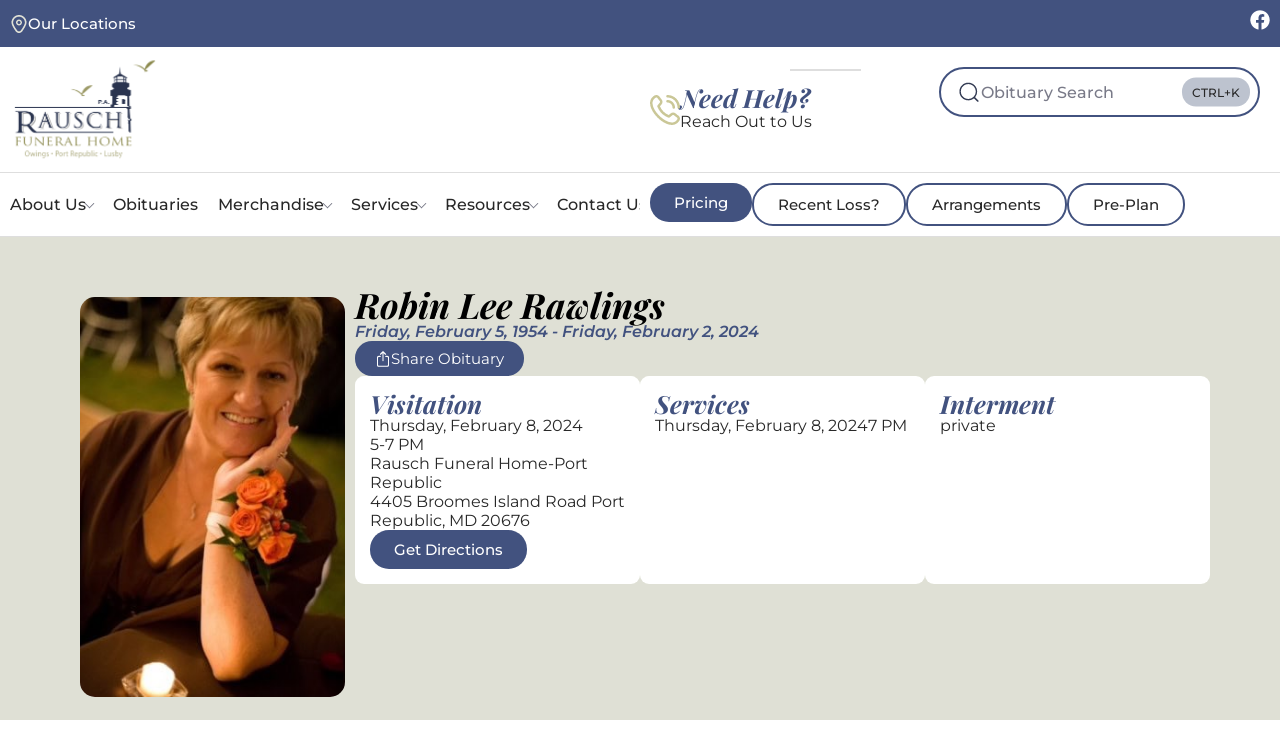

--- FILE ---
content_type: text/html; charset=UTF-8
request_url: https://rauschfuneralhomes.com/service/robin-lee-rawlings/
body_size: 35546
content:
<!DOCTYPE html>
<html class="no-js" lang="en-US">
	<head>
		<meta charset="UTF-8">
		<meta name="viewport" content="width=device-width, initial-scale=1.0, maximum-scale=5.0, user-scalable=no" />
		<link rel="profile" href="https://gmpg.org/xfn/11">
		<title>Robin Lee Rawlings | Rausch Funeral Homes</title>
	<style>img:is([sizes="auto" i], [sizes^="auto," i]) { contain-intrinsic-size: 3000px 1500px }</style>
	
            <script data-no-defer="1" data-ezscrex="false" data-cfasync="false" data-pagespeed-no-defer data-cookieconsent="ignore">
                var ctPublicFunctions = {"_ajax_nonce":"acae22be2e","_rest_nonce":"81b6b3ffbb","_ajax_url":"\/wp-admin\/admin-ajax.php","_rest_url":"https:\/\/rauschfuneralhomes.com\/wp-json\/","data__cookies_type":"none","data__ajax_type":"rest","data__bot_detector_enabled":"1","data__frontend_data_log_enabled":1,"cookiePrefix":"","wprocket_detected":false,"host_url":"rauschfuneralhomes.com","text__ee_click_to_select":"Click to select the whole data","text__ee_original_email":"The complete one is","text__ee_got_it":"Got it","text__ee_blocked":"Blocked","text__ee_cannot_connect":"Cannot connect","text__ee_cannot_decode":"Can not decode email. Unknown reason","text__ee_email_decoder":"CleanTalk email decoder","text__ee_wait_for_decoding":"The magic is on the way!","text__ee_decoding_process":"Please wait a few seconds while we decode the contact data."}
            </script>
        
            <script data-no-defer="1" data-ezscrex="false" data-cfasync="false" data-pagespeed-no-defer data-cookieconsent="ignore">
                var ctPublic = {"_ajax_nonce":"acae22be2e","settings__forms__check_internal":"0","settings__forms__check_external":"0","settings__forms__force_protection":"0","settings__forms__search_test":"1","settings__data__bot_detector_enabled":"1","settings__sfw__anti_crawler":0,"blog_home":"https:\/\/rauschfuneralhomes.com\/","pixel__setting":"3","pixel__enabled":false,"pixel__url":null,"data__email_check_before_post":"1","data__email_check_exist_post":"1","data__cookies_type":"none","data__key_is_ok":true,"data__visible_fields_required":true,"wl_brandname":"Anti-Spam by CleanTalk","wl_brandname_short":"CleanTalk","ct_checkjs_key":1151721846,"emailEncoderPassKey":"6e7a6c9f4a89cce50baa9de7f53b64b4","bot_detector_forms_excluded":"W10=","advancedCacheExists":false,"varnishCacheExists":false,"wc_ajax_add_to_cart":false}
            </script>
        <meta name="dc.title" content="Robin Lee Rawlings | Rausch Funeral Homes">
<meta name="dc.description" content="Robin Lee Rawlings, 69, of Prince Frederick, Maryland passed away February 2, 2024 in Washington D.C. Robin was born on February 5, 1954 in Baltimore, MD to the late Golden Vance and Mary Olive (Matthews) Anderson. Robins two sisters, Katherine Carter and Carolyn Tucker also preceded her in death. Robin&hellip;">
<meta name="dc.relation" content="https://rauschfuneralhomes.com/service/robin-lee-rawlings/">
<meta name="dc.source" content="https://rauschfuneralhomes.com/">
<meta name="dc.language" content="en_US">
<meta name="description" content="Robin Lee Rawlings, 69, of Prince Frederick, Maryland passed away February 2, 2024 in Washington D.C. Robin was born on February 5, 1954 in Baltimore, MD to the late Golden Vance and Mary Olive (Matthews) Anderson. Robins two sisters, Katherine Carter and Carolyn Tucker also preceded her in death. Robin&hellip;">
<meta name="robots" content="index, follow, max-snippet:-1, max-image-preview:large, max-video-preview:-1">
<link rel="canonical" href="https://rauschfuneralhomes.com/service/robin-lee-rawlings/">
<meta property="og:url" content="https://rauschfuneralhomes.com/service/robin-lee-rawlings/">
<meta property="og:site_name" content="Rausch Funeral Homes">
<meta property="og:locale" content="en_US">
<meta property="og:type" content="article">
<meta property="article:author" content="">
<meta property="article:publisher" content="">
<meta property="og:title" content="Robin Lee Rawlings | Rausch Funeral Homes">
<meta property="og:description" content="Robin Lee Rawlings, 69, of Prince Frederick, Maryland passed away February 2, 2024 in Washington D.C. Robin was born on February 5, 1954 in Baltimore, MD to the late Golden Vance and Mary Olive (Matthews) Anderson. Robins two sisters, Katherine Carter and Carolyn Tucker also preceded her in death. Robin&hellip;">
<meta property="fb:pages" content="">
<meta property="fb:admins" content="">
<meta property="fb:app_id" content="">
<meta name="twitter:card" content="summary">
<meta name="twitter:site" content="">
<meta name="twitter:creator" content="">
<meta name="twitter:title" content="Robin Lee Rawlings | Rausch Funeral Homes">
<meta name="twitter:description" content="Robin Lee Rawlings, 69, of Prince Frederick, Maryland passed away February 2, 2024 in Washington D.C. Robin was born on February 5, 1954 in Baltimore, MD to the late Golden Vance and Mary Olive (Matthews) Anderson. Robins two sisters, Katherine Carter and Carolyn Tucker also preceded her in death. Robin&hellip;">
<link rel='dns-prefetch' href='//fd.cleantalk.org' />
<link rel='dns-prefetch' href='//cdn.usefathom.com' />
<link rel="alternate" type="application/rss+xml" title="Rausch Funeral Homes &raquo; Robin Lee Rawlings Comments Feed" href="https://rauschfuneralhomes.com/service/robin-lee-rawlings/feed/" />
<link rel='preload stylesheet' as='style' onload="this.onload=null;this.rel='stylesheet'" id='wp-block-library-css' href='https://rauschfuneralhomes.com/wp-includes/css/dist/block-library/style.min.css?ver=6.8.3' type='text/css' media='all' />
<style id='safe-svg-svg-icon-style-inline-css' type='text/css'>
.safe-svg-cover{text-align:center}.safe-svg-cover .safe-svg-inside{display:inline-block;max-width:100%}.safe-svg-cover svg{fill:currentColor;height:100%;max-height:100%;max-width:100%;width:100%}

</style>
<style id='wpseopress-local-business-style-inline-css' type='text/css'>
span.wp-block-wpseopress-local-business-field{margin-right:8px}

</style>
<style id='wpseopress-table-of-contents-style-inline-css' type='text/css'>
.wp-block-wpseopress-table-of-contents li.active>a{font-weight:bold}

</style>
<style id='global-styles-inline-css' type='text/css'>
:root{--wp--preset--aspect-ratio--square: 1;--wp--preset--aspect-ratio--4-3: 4/3;--wp--preset--aspect-ratio--3-4: 3/4;--wp--preset--aspect-ratio--3-2: 3/2;--wp--preset--aspect-ratio--2-3: 2/3;--wp--preset--aspect-ratio--16-9: 16/9;--wp--preset--aspect-ratio--9-16: 9/16;--wp--preset--color--black: #000000;--wp--preset--color--cyan-bluish-gray: #abb8c3;--wp--preset--color--white: #ffffff;--wp--preset--color--pale-pink: #f78da7;--wp--preset--color--vivid-red: #cf2e2e;--wp--preset--color--luminous-vivid-orange: #ff6900;--wp--preset--color--luminous-vivid-amber: #fcb900;--wp--preset--color--light-green-cyan: #7bdcb5;--wp--preset--color--vivid-green-cyan: #00d084;--wp--preset--color--pale-cyan-blue: #8ed1fc;--wp--preset--color--vivid-cyan-blue: #0693e3;--wp--preset--color--vivid-purple: #9b51e0;--wp--preset--gradient--vivid-cyan-blue-to-vivid-purple: linear-gradient(135deg,rgba(6,147,227,1) 0%,rgb(155,81,224) 100%);--wp--preset--gradient--light-green-cyan-to-vivid-green-cyan: linear-gradient(135deg,rgb(122,220,180) 0%,rgb(0,208,130) 100%);--wp--preset--gradient--luminous-vivid-amber-to-luminous-vivid-orange: linear-gradient(135deg,rgba(252,185,0,1) 0%,rgba(255,105,0,1) 100%);--wp--preset--gradient--luminous-vivid-orange-to-vivid-red: linear-gradient(135deg,rgba(255,105,0,1) 0%,rgb(207,46,46) 100%);--wp--preset--gradient--very-light-gray-to-cyan-bluish-gray: linear-gradient(135deg,rgb(238,238,238) 0%,rgb(169,184,195) 100%);--wp--preset--gradient--cool-to-warm-spectrum: linear-gradient(135deg,rgb(74,234,220) 0%,rgb(151,120,209) 20%,rgb(207,42,186) 40%,rgb(238,44,130) 60%,rgb(251,105,98) 80%,rgb(254,248,76) 100%);--wp--preset--gradient--blush-light-purple: linear-gradient(135deg,rgb(255,206,236) 0%,rgb(152,150,240) 100%);--wp--preset--gradient--blush-bordeaux: linear-gradient(135deg,rgb(254,205,165) 0%,rgb(254,45,45) 50%,rgb(107,0,62) 100%);--wp--preset--gradient--luminous-dusk: linear-gradient(135deg,rgb(255,203,112) 0%,rgb(199,81,192) 50%,rgb(65,88,208) 100%);--wp--preset--gradient--pale-ocean: linear-gradient(135deg,rgb(255,245,203) 0%,rgb(182,227,212) 50%,rgb(51,167,181) 100%);--wp--preset--gradient--electric-grass: linear-gradient(135deg,rgb(202,248,128) 0%,rgb(113,206,126) 100%);--wp--preset--gradient--midnight: linear-gradient(135deg,rgb(2,3,129) 0%,rgb(40,116,252) 100%);--wp--preset--font-size--small: 13px;--wp--preset--font-size--medium: 20px;--wp--preset--font-size--large: 36px;--wp--preset--font-size--x-large: 42px;--wp--preset--spacing--20: 0.44rem;--wp--preset--spacing--30: 0.67rem;--wp--preset--spacing--40: 1rem;--wp--preset--spacing--50: 1.5rem;--wp--preset--spacing--60: 2.25rem;--wp--preset--spacing--70: 3.38rem;--wp--preset--spacing--80: 5.06rem;--wp--preset--shadow--natural: 6px 6px 9px rgba(0, 0, 0, 0.2);--wp--preset--shadow--deep: 12px 12px 50px rgba(0, 0, 0, 0.4);--wp--preset--shadow--sharp: 6px 6px 0px rgba(0, 0, 0, 0.2);--wp--preset--shadow--outlined: 6px 6px 0px -3px rgba(255, 255, 255, 1), 6px 6px rgba(0, 0, 0, 1);--wp--preset--shadow--crisp: 6px 6px 0px rgba(0, 0, 0, 1);}:where(.is-layout-flex){gap: 0.5em;}:where(.is-layout-grid){gap: 0.5em;}body .is-layout-flex{display: flex;}.is-layout-flex{flex-wrap: wrap;align-items: center;}.is-layout-flex > :is(*, div){margin: 0;}body .is-layout-grid{display: grid;}.is-layout-grid > :is(*, div){margin: 0;}:where(.wp-block-columns.is-layout-flex){gap: 2em;}:where(.wp-block-columns.is-layout-grid){gap: 2em;}:where(.wp-block-post-template.is-layout-flex){gap: 1.25em;}:where(.wp-block-post-template.is-layout-grid){gap: 1.25em;}.has-black-color{color: var(--wp--preset--color--black) !important;}.has-cyan-bluish-gray-color{color: var(--wp--preset--color--cyan-bluish-gray) !important;}.has-white-color{color: var(--wp--preset--color--white) !important;}.has-pale-pink-color{color: var(--wp--preset--color--pale-pink) !important;}.has-vivid-red-color{color: var(--wp--preset--color--vivid-red) !important;}.has-luminous-vivid-orange-color{color: var(--wp--preset--color--luminous-vivid-orange) !important;}.has-luminous-vivid-amber-color{color: var(--wp--preset--color--luminous-vivid-amber) !important;}.has-light-green-cyan-color{color: var(--wp--preset--color--light-green-cyan) !important;}.has-vivid-green-cyan-color{color: var(--wp--preset--color--vivid-green-cyan) !important;}.has-pale-cyan-blue-color{color: var(--wp--preset--color--pale-cyan-blue) !important;}.has-vivid-cyan-blue-color{color: var(--wp--preset--color--vivid-cyan-blue) !important;}.has-vivid-purple-color{color: var(--wp--preset--color--vivid-purple) !important;}.has-black-background-color{background-color: var(--wp--preset--color--black) !important;}.has-cyan-bluish-gray-background-color{background-color: var(--wp--preset--color--cyan-bluish-gray) !important;}.has-white-background-color{background-color: var(--wp--preset--color--white) !important;}.has-pale-pink-background-color{background-color: var(--wp--preset--color--pale-pink) !important;}.has-vivid-red-background-color{background-color: var(--wp--preset--color--vivid-red) !important;}.has-luminous-vivid-orange-background-color{background-color: var(--wp--preset--color--luminous-vivid-orange) !important;}.has-luminous-vivid-amber-background-color{background-color: var(--wp--preset--color--luminous-vivid-amber) !important;}.has-light-green-cyan-background-color{background-color: var(--wp--preset--color--light-green-cyan) !important;}.has-vivid-green-cyan-background-color{background-color: var(--wp--preset--color--vivid-green-cyan) !important;}.has-pale-cyan-blue-background-color{background-color: var(--wp--preset--color--pale-cyan-blue) !important;}.has-vivid-cyan-blue-background-color{background-color: var(--wp--preset--color--vivid-cyan-blue) !important;}.has-vivid-purple-background-color{background-color: var(--wp--preset--color--vivid-purple) !important;}.has-black-border-color{border-color: var(--wp--preset--color--black) !important;}.has-cyan-bluish-gray-border-color{border-color: var(--wp--preset--color--cyan-bluish-gray) !important;}.has-white-border-color{border-color: var(--wp--preset--color--white) !important;}.has-pale-pink-border-color{border-color: var(--wp--preset--color--pale-pink) !important;}.has-vivid-red-border-color{border-color: var(--wp--preset--color--vivid-red) !important;}.has-luminous-vivid-orange-border-color{border-color: var(--wp--preset--color--luminous-vivid-orange) !important;}.has-luminous-vivid-amber-border-color{border-color: var(--wp--preset--color--luminous-vivid-amber) !important;}.has-light-green-cyan-border-color{border-color: var(--wp--preset--color--light-green-cyan) !important;}.has-vivid-green-cyan-border-color{border-color: var(--wp--preset--color--vivid-green-cyan) !important;}.has-pale-cyan-blue-border-color{border-color: var(--wp--preset--color--pale-cyan-blue) !important;}.has-vivid-cyan-blue-border-color{border-color: var(--wp--preset--color--vivid-cyan-blue) !important;}.has-vivid-purple-border-color{border-color: var(--wp--preset--color--vivid-purple) !important;}.has-vivid-cyan-blue-to-vivid-purple-gradient-background{background: var(--wp--preset--gradient--vivid-cyan-blue-to-vivid-purple) !important;}.has-light-green-cyan-to-vivid-green-cyan-gradient-background{background: var(--wp--preset--gradient--light-green-cyan-to-vivid-green-cyan) !important;}.has-luminous-vivid-amber-to-luminous-vivid-orange-gradient-background{background: var(--wp--preset--gradient--luminous-vivid-amber-to-luminous-vivid-orange) !important;}.has-luminous-vivid-orange-to-vivid-red-gradient-background{background: var(--wp--preset--gradient--luminous-vivid-orange-to-vivid-red) !important;}.has-very-light-gray-to-cyan-bluish-gray-gradient-background{background: var(--wp--preset--gradient--very-light-gray-to-cyan-bluish-gray) !important;}.has-cool-to-warm-spectrum-gradient-background{background: var(--wp--preset--gradient--cool-to-warm-spectrum) !important;}.has-blush-light-purple-gradient-background{background: var(--wp--preset--gradient--blush-light-purple) !important;}.has-blush-bordeaux-gradient-background{background: var(--wp--preset--gradient--blush-bordeaux) !important;}.has-luminous-dusk-gradient-background{background: var(--wp--preset--gradient--luminous-dusk) !important;}.has-pale-ocean-gradient-background{background: var(--wp--preset--gradient--pale-ocean) !important;}.has-electric-grass-gradient-background{background: var(--wp--preset--gradient--electric-grass) !important;}.has-midnight-gradient-background{background: var(--wp--preset--gradient--midnight) !important;}.has-small-font-size{font-size: var(--wp--preset--font-size--small) !important;}.has-medium-font-size{font-size: var(--wp--preset--font-size--medium) !important;}.has-large-font-size{font-size: var(--wp--preset--font-size--large) !important;}.has-x-large-font-size{font-size: var(--wp--preset--font-size--x-large) !important;}
:where(.wp-block-post-template.is-layout-flex){gap: 1.25em;}:where(.wp-block-post-template.is-layout-grid){gap: 1.25em;}
:where(.wp-block-columns.is-layout-flex){gap: 2em;}:where(.wp-block-columns.is-layout-grid){gap: 2em;}
:root :where(.wp-block-pullquote){font-size: 1.5em;line-height: 1.6;}
</style>
<link rel='stylesheet' id='cleantalk-public-css-css' href='https://rauschfuneralhomes.com/wp-content/plugins/cleantalk-spam-protect/css/cleantalk-public.min.css?ver=6.68_1764864218' type='text/css' media='all' />
<link rel='stylesheet' id='cleantalk-email-decoder-css-css' href='https://rauschfuneralhomes.com/wp-content/plugins/cleantalk-spam-protect/css/cleantalk-email-decoder.min.css?ver=6.68_1764864218' type='text/css' media='all' />
<link rel='stylesheet' id='vx:commons.css-css' href='https://rauschfuneralhomes.com/wp-content/themes/voxel/assets/dist/commons.css?ver=1.7.1.3' type='text/css' media='all' />
<link rel='stylesheet' id='elementor-frontend-css' href='https://rauschfuneralhomes.com/wp-content/plugins/elementor/assets/css/frontend.min.css?ver=3.33.2' type='text/css' media='all' />
<link rel='stylesheet' id='elementor-post-4-css' href='https://rauschfuneralhomes.com/wp-content/uploads/elementor/css/post-4.css?ver=1766847666' type='text/css' media='all' />
<link rel='stylesheet' id='widget-image-css' href='https://rauschfuneralhomes.com/wp-content/plugins/elementor/assets/css/widget-image.min.css?ver=3.33.2' type='text/css' media='all' />
<link rel='stylesheet' id='widget-heading-css' href='https://rauschfuneralhomes.com/wp-content/plugins/elementor/assets/css/widget-heading.min.css?ver=3.33.2' type='text/css' media='all' />
<link rel='stylesheet' id='vx:action.css-css' href='https://rauschfuneralhomes.com/wp-content/themes/voxel/assets/dist/action.css?ver=1.7.1.3' type='text/css' media='all' />
<link rel='stylesheet' id='widget-spacer-css' href='https://rauschfuneralhomes.com/wp-content/plugins/elementor/assets/css/widget-spacer.min.css?ver=3.33.2' type='text/css' media='all' />
<link rel='stylesheet' id='vx:post-feed.css-css' href='https://rauschfuneralhomes.com/wp-content/themes/voxel/assets/dist/post-feed.css?ver=1.7.1.3' type='text/css' media='all' />
<link rel='stylesheet' id='fluent-form-styles-css' href='https://rauschfuneralhomes.com/wp-content/plugins/fluentform/assets/css/fluent-forms-public.css?ver=6.1.11' type='text/css' media='all' />
<link rel='stylesheet' id='fluentform-public-default-css' href='https://rauschfuneralhomes.com/wp-content/plugins/fluentform/assets/css/fluentform-public-default.css?ver=6.1.11' type='text/css' media='all' />
<link rel='stylesheet' id='widget-nested-accordion-css' href='https://rauschfuneralhomes.com/wp-content/plugins/elementor/assets/css/widget-nested-accordion.min.css?ver=3.33.2' type='text/css' media='all' />
<link rel='stylesheet' id='vx:forms.css-css' href='https://rauschfuneralhomes.com/wp-content/themes/voxel/assets/dist/forms.css?ver=1.7.1.3' type='text/css' media='all' />
<link rel='stylesheet' id='widget-nested-tabs-css' href='https://rauschfuneralhomes.com/wp-content/plugins/elementor/assets/css/widget-nested-tabs.min.css?ver=3.33.2' type='text/css' media='all' />
<link rel='stylesheet' id='elementor-post-14-css' href='https://rauschfuneralhomes.com/wp-content/uploads/elementor/css/post-14.css?ver=1766847667' type='text/css' media='all' />
<link rel='stylesheet' id='child-style-css' href='https://rauschfuneralhomes.com/wp-content/themes/voxel-child/style.css?ver=6.8.3' type='text/css' media='all' />
<link rel='stylesheet' id='elementor-gf-local-playfairdisplay-css' href='https://rauschfuneralhomes.com/wp-content/uploads/elementor/google-fonts/css/playfairdisplay.css?ver=1748105970' type='text/css' media='all' />
<link rel='stylesheet' id='elementor-gf-local-montserrat-css' href='https://rauschfuneralhomes.com/wp-content/uploads/elementor/google-fonts/css/montserrat.css?ver=1748105960' type='text/css' media='all' />
<link rel='stylesheet' id='elementor-icons-shared-0-css' href='https://rauschfuneralhomes.com/wp-content/plugins/elementor/assets/lib/font-awesome/css/fontawesome.min.css?ver=5.15.3' type='text/css' media='all' />
<link rel='stylesheet' id='elementor-icons-fa-solid-css' href='https://rauschfuneralhomes.com/wp-content/plugins/elementor/assets/lib/font-awesome/css/solid.min.css?ver=5.15.3' type='text/css' media='all' />
<script type="text/javascript" src="https://rauschfuneralhomes.com/wp-includes/js/jquery/jquery.min.js?ver=3.7.1" id="jquery-core-js"></script>
<script type="text/javascript" src="https://rauschfuneralhomes.com/wp-content/plugins/cleantalk-spam-protect/js/apbct-public-bundle.min.js?ver=6.68_1764864218" id="apbct-public-bundle.min-js-js"></script>
<script type="text/javascript" src="https://fd.cleantalk.org/ct-bot-detector-wrapper.js?ver=6.68" id="ct_bot_detector-js" defer="defer" data-wp-strategy="defer"></script>
<script type="text/javascript" src="https://cdn.usefathom.com/script.js" id="fathom-snippet-js" defer="defer" data-wp-strategy="defer" data-site="UXJMSTNV"   data-no-minify></script>
<link rel="https://api.w.org/" href="https://rauschfuneralhomes.com/wp-json/" /><link rel="EditURI" type="application/rsd+xml" title="RSD" href="https://rauschfuneralhomes.com/xmlrpc.php?rsd" />
<meta name="generator" content="WordPress 6.8.3" />
<link rel='shortlink' href='https://rauschfuneralhomes.com/?p=10964' />
<link rel="alternate" title="oEmbed (JSON)" type="application/json+oembed" href="https://rauschfuneralhomes.com/wp-json/oembed/1.0/embed?url=https%3A%2F%2Frauschfuneralhomes.com%2Fservice%2Frobin-lee-rawlings%2F" />
<link rel="alternate" title="oEmbed (XML)" type="text/xml+oembed" href="https://rauschfuneralhomes.com/wp-json/oembed/1.0/embed?url=https%3A%2F%2Frauschfuneralhomes.com%2Fservice%2Frobin-lee-rawlings%2F&#038;format=xml" />
<style type="text/css">
	@media screen and (max-width: 767px) { .vx-hidden-mobile { display: none !important; } }
	@media screen and (min-width: 768px) and (max-width: 1024px) { .vx-hidden-tablet { display: none !important; } }
	@media screen and (min-width: 1025px) { .vx-hidden-desktop { display: none !important; } }
</style><script type="text/javascript">var Voxel_Config = {"ajax_url":"https:\/\/rauschfuneralhomes.com\/?vx=1","is_logged_in":false,"current_user_id":0,"login_url":"https:\/\/rauschfuneralhomes.com\/admin\/","register_url":"https:\/\/rauschfuneralhomes.com\/admin\/?register","is_rtl":false,"l10n":{"ajaxError":"There was a problem. Please try again.","confirmAction":"Are you sure you want to proceed with this action?","accountRequired":"An account is required to perform this action","login":"Log in","register":"Register","yes":"Yes","no":"No","copied":"Copied to clipboard","positionFail":"Could not determine your location.","addressFail":"Could not determine your address.","view_cart":"View cart","added_to_cart":"Your product has been added to cart.","months":["January","February","March","April","May","June","July","August","September","October","November","December"],"weekdays":["Sunday","Monday","Tuesday","Wednesday","Thursday","Friday","Saturday"],"weekdaysShort":["Sun","Mon","Tue","Wed","Thu","Fri","Sat"]},"locale":"en_US","currency":"USD","maps":{"provider":"google_maps","default_lat":38.69948,"default_lng":-76.60444},"google_maps":{"skin":null,"mapTypeId":"roadmap","mapTypeControl":false,"streetViewControl":false,"handle":"vx:google-maps.js-js","logo_url":"https:\/\/rauschfuneralhomes.com\/wp-content\/themes\/voxel\/app\/modules\/google-maps\/assets\/google-maps-logo.svg"}};</script><meta name="generator" content="Elementor 3.33.2; features: e_font_icon_svg, additional_custom_breakpoints; settings: css_print_method-external, google_font-enabled, font_display-swap">
			<style>
				.e-con.e-parent:nth-of-type(n+4):not(.e-lazyloaded):not(.e-no-lazyload),
				.e-con.e-parent:nth-of-type(n+4):not(.e-lazyloaded):not(.e-no-lazyload) * {
					background-image: none !important;
				}
				@media screen and (max-height: 1024px) {
					.e-con.e-parent:nth-of-type(n+3):not(.e-lazyloaded):not(.e-no-lazyload),
					.e-con.e-parent:nth-of-type(n+3):not(.e-lazyloaded):not(.e-no-lazyload) * {
						background-image: none !important;
					}
				}
				@media screen and (max-height: 640px) {
					.e-con.e-parent:nth-of-type(n+2):not(.e-lazyloaded):not(.e-no-lazyload),
					.e-con.e-parent:nth-of-type(n+2):not(.e-lazyloaded):not(.e-no-lazyload) * {
						background-image: none !important;
					}
				}
			</style>
			<link rel="icon" href="https://rauschfuneralhomes.com/wp-content/uploads/2024/08/cropped-rausch-icon-32x32.jpg" sizes="32x32" />
<link rel="icon" href="https://rauschfuneralhomes.com/wp-content/uploads/2024/08/cropped-rausch-icon-192x192.jpg" sizes="192x192" />
<link rel="apple-touch-icon" href="https://rauschfuneralhomes.com/wp-content/uploads/2024/08/cropped-rausch-icon-180x180.jpg" />
<meta name="msapplication-TileImage" content="https://rauschfuneralhomes.com/wp-content/uploads/2024/08/cropped-rausch-icon-270x270.jpg" />
		<style type="text/css" id="wp-custom-css">
			.elementor-icon-box-title{
	margin-top: 0px;
}

.accent-text{
	color: var(--e-global-color-e020898)
}

.elementor-33{
	z-index: 9;
}

.ff-message-success{
	background: #DFE0D6;
	border-radius: 100px;
	padding: 15px 25px !important;
	color: black;
	font-weight: bold;
	box-shadow: 0px 0px 0px !important;
	border: 0px !important;
}

.elementor-element-4ff5e8d {
    text-align: center;
}

.mce-toolbar .mce-btn button, .qt-dfw{
	background: white;
}		</style>
		
<script async src='https://www.googletagmanager.com/gtag/js?id=G-Y68PM0PE4C'></script><script>
window.dataLayer = window.dataLayer || [];
function gtag(){dataLayer.push(arguments);}gtag('js', new Date());
gtag('set', 'cookie_domain', 'auto');
gtag('set', 'cookie_flags', 'SameSite=None;Secure');
window.addEventListener('load', function () {
    var links = document.querySelectorAll('a');
    for (let i = 0; i < links.length; i++) {
        links[i].addEventListener('click', function(e) {
            var n = this.href.includes('rauschfuneralhomes.com');
            if (n == false) {
                gtag('event', 'click', {'event_category': 'external links','event_label' : this.href});
            }
        });
        }
    });
    window.addEventListener('load', function () {
        var links = document.querySelectorAll('a');
        for (let i = 0; i < links.length; i++) {
            links[i].addEventListener('click', function(e) {
                var n = this.href.includes('tel:');
                if (n === true) {
                    gtag('event', 'click', {'event_category': 'phone','event_label' : this.href.slice(4)});
                }
            });
        }
    });
 gtag('config', 'G-Y68PM0PE4C' , {});

</script>

<!-- Google tag (gtag.js) -->
<script async src="https://www.googletagmanager.com/gtag/js?id=G-PPC7H6EEFB"></script>
<script>
  window.dataLayer = window.dataLayer || [];
  function gtag(){dataLayer.push(arguments);}
  gtag('js', new Date());

  gtag('config', 'G-PPC7H6EEFB');
</script>
<script type="application/ld+json">
{
  "@context": "https://schema.org",
  "@type": "LocalBusiness",
  "name": "Rausch Funeral Homes",
  "image": "https://rauschfuneralhomes.com/wp-content/uploads/2024/08/rausch_logo.svg",
  "url": "https://rauschfuneralhomes.com/",
  "telephone": "+1-410-257-6181",
  "priceRange": "$",
  "address": {
    "@type": "PostalAddress",
    "streetAddress": "8325 Mt Harmony Ln",
    "addressLocality": "Owings",
    "addressRegion": "MD",
    "postalCode": "20736",
    "addressCountry": "US"
  },
  "geo": {
    "@type": "GeoCoordinates",
    "latitude": 38.6994785,
    "longitude": -76.6043688
  }  
}
</script>
<script type="application/ld+json">
{
  "@context": "https://schema.org",
  "@type": "LocalBusiness",
  "name": "Rausch Funeral Homes",
  "image": "https://rauschfuneralhomes.com/wp-content/uploads/2024/08/rausch_logo.svg",
  "url": "https://rauschfuneralhomes.com/",
  "telephone": "+1-410-586-0520",
  "priceRange": "$",
  "address": {
    "@type": "PostalAddress",
    "streetAddress": "4405 Broomes Island Rd",
    "addressLocality": "Port Republic",
    "addressRegion": "MD",
    "postalCode": "20676",
    "addressCountry": "US"
  },
  "geo": {
    "@type": "GeoCoordinates",
    "latitude": 38.4716909,
    "longitude": -76.548344
  }  
}
</script>
<script type="application/ld+json">
{
  "@context": "https://schema.org",
  "@type": "LocalBusiness",
  "name": "Rausch Funeral Homes",
  "image": "https://rauschfuneralhomes.com/wp-content/uploads/2024/08/rausch_logo.svg",
  "url": "https://rauschfuneralhomes.com/",
  "telephone": "+1-410-326-9400",
  "priceRange": "$",
  "address": {
    "@type": "PostalAddress",
    "streetAddress": "20 American Ln",
    "addressLocality": "Lusby",
    "addressRegion": "MD",
    "postalCode": "20657",
    "addressCountry": "US"
  },
  "geo": {
    "@type": "GeoCoordinates",
    "latitude": 38.3583413,
    "longitude": -76.4389549
  }  
}
</script>
<script type="application/ld+json">
{
  "@context": "https://schema.org",
  "@type": "Organization",
  "name": "Rausch Funeral Homes",
  "alternateName": "Rausch Funeral Homes",
  "url": "https://rauschfuneralhomes.com/",
  "logo": "https://rauschfuneralhomes.com/wp-content/uploads/2024/08/rausch_logo.svg",
  "contactPoint": {
    "@type": "ContactPoint",
    "telephone": "+1-410-257-6181",
    "contactType": "customer service",
    "areaServed": "US",
    "availableLanguage": "en"
  },
  "sameAs": "https://www.facebook.com/RauschFH/"
}
</script>
<script type="application/ld+json">
{
  "@context": "https://schema.org/",
  "@type": "WebSite",
  "name": "Rausch Funeral Homes",
  "url": "https://rauschfuneralhomes.com/",
  "potentialAction": {
    "@type": "SearchAction",
    "target": "{search_term_string}",
    "query-input": "required name=search_term_string"
  }
}
</script>	</head>
	<body class="wp-singular service-template-default single single-service postid-10964 wp-custom-logo wp-embed-responsive wp-theme-voxel wp-child-theme-voxel-child elementor-default elementor-kit-4">		<script type="text/html" id="voxel-popup-template">
	<div class="elementor vx-popup" :class="'elementor-'+$root.post_id">
		<div class="ts-popup-root elementor-element" :class="'elementor-element-'+$root.widget_id+'-wrap'" v-cloak>
			<div class="ts-form elementor-element" :class="'elementor-element-'+$root.widget_id" :style="styles" ref="popup">
				<div class="ts-field-popup-container">
					<div class="ts-field-popup triggers-blur" ref="popup-box">
						<div class="ts-popup-content-wrapper min-scroll">
							<slot></slot>
						</div>
						<slot name="controller">
							<div class="ts-popup-controller" :class="controllerClass" v-if="showSave || showClear">
								<ul class="flexify simplify-ul">
									<li class="flexify ts-popup-close">
										<a @click.prevent="$emit('blur')" href="#" class="ts-icon-btn" role="button">
											<svg width="80" height="80" viewBox="0 0 24 24" fill="none" xmlns="http://www.w3.org/2000/svg" transform="rotate(0 0 0)"><path d="M5.9545 5.95548C6.39384 5.51614 7.10616 5.51614 7.5455 5.95548L11.999 10.409L16.4524 5.95561C16.8918 5.51627 17.6041 5.51627 18.0434 5.95561C18.4827 6.39495 18.4827 7.10726 18.0434 7.5466L13.59 12L18.0434 16.4534C18.4827 16.8927 18.4827 17.605 18.0434 18.0444C17.6041 18.4837 16.8918 18.4837 16.4524 18.0444L11.999 13.591L7.5455 18.0445C7.10616 18.4839 6.39384 18.4839 5.9545 18.0445C5.51517 17.6052 5.51516 16.8929 5.9545 16.4535L10.408 12L5.9545 7.54647C5.51516 7.10713 5.51517 6.39482 5.9545 5.95548Z" fill="#343C54"/></svg>										</a>
									</li>

									<li class="flexify hide-d" @click.prevent="$emit('clear')">
										<a v-if="showClear && showClearMobile" href="#" class="ts-icon-btn">
											<!-- {{ clearLabel || 'Clear' }} -->
											<svg width="80" height="80" viewBox="0 0 25 24" fill="none" xmlns="http://www.w3.org/2000/svg" transform="rotate(0 0 0)"><path d="M21.6009 10.4593C22.001 10.3521 22.2384 9.94088 22.1312 9.54078C21.59 7.52089 20.3974 5.73603 18.7384 4.46302C17.0793 3.19001 15.0466 2.5 12.9555 2.5C10.8644 2.5 8.83164 3.19001 7.17262 4.46302C6.12405 5.26762 5.26179 6.2767 4.63257 7.42036L2.86504 6.92617C2.76093 6.89707 2.65423 6.89133 2.55153 6.9068C2.46222 6.91962 2.37374 6.94889 2.29039 6.99582C1.92945 7.19903 1.80158 7.65636 2.00479 8.0173L3.73942 11.0983C3.83701 11.2717 3.99946 11.3991 4.19104 11.4527C4.30333 11.4841 4.42023 11.4886 4.53266 11.4673C4.61373 11.4524 4.69254 11.4242 4.7657 11.383L7.84641 9.64831C8.11073 9.49948 8.25936 9.20608 8.22302 8.90493C8.18668 8.60378 7.9725 8.35417 7.68037 8.27249L6.1241 7.83737C6.6343 6.99996 7.29751 6.2579 8.08577 5.65305C9.48282 4.58106 11.1946 4 12.9555 4C14.7164 4 16.4282 4.58106 17.8252 5.65305C19.2223 6.72504 20.2266 8.22807 20.6823 9.92901C20.7895 10.3291 21.2008 10.5665 21.6009 10.4593Z" fill="#343C54"/><path d="M4.30739 13.5387C3.90729 13.6459 3.66985 14.0572 3.77706 14.4573C4.31829 16.4771 5.51089 18.262 7.16991 19.535C8.82892 20.808 10.8616 21.498 12.9528 21.498C15.0439 21.498 17.0766 20.808 18.7356 19.535C19.7859 18.7291 20.6493 17.7181 21.2787 16.5722L23.0083 17.0557C23.1218 17.0961 23.2447 17.1091 23.3661 17.0917C23.5554 17.0658 23.7319 16.968 23.8546 16.8116C24.0419 16.573 24.0669 16.245 23.9181 15.9807L22.1835 12.8996C22.0859 12.7263 21.9234 12.5988 21.7319 12.5453C21.64 12.5196 21.5451 12.5119 21.4521 12.5216C21.3493 12.5317 21.2488 12.5629 21.1571 12.6146L18.0764 14.3493C17.7155 14.5525 17.5876 15.0099 17.7909 15.3708C17.9016 15.5675 18.0879 15.695 18.2929 15.7373L19.7875 16.1552C19.2768 16.9949 18.6125 17.7388 17.8225 18.345C16.4255 19.417 14.7137 19.998 12.9528 19.998C11.1918 19.998 9.4801 19.417 8.08305 18.345C6.686 17.273 5.68171 15.77 5.22595 14.069C5.11874 13.6689 4.70749 13.4315 4.30739 13.5387Z" fill="#343C54"/></svg>										</a>
									</li>
									<li class="flexify hide-m" @click.prevent="$emit('clear')">
										<a v-if="showClear" href="#" class="ts-btn ts-btn-1">
											{{ clearLabel || "Clear" }}
										</a>
									</li>
									<slot name="custom-actions"></slot>
									<li class="flexify">
										<a v-if="showSave" href="#" class="ts-btn ts-btn-2" @click.prevent="$emit('save')">
											{{ saveLabel || "Save" }}
											<div class="ts-loader-wrapper">
												<span class="ts-loader"></span>
											</div>
										</a>
									</li>

								</ul>
							</div>
							<div v-else-if="showClose" class="ts-popup-controller hide-d" :class="controllerClass">
								<ul class="flexify simplify-ul">
									<li class="flexify ts-popup-close">
										<a @click.prevent="$emit('blur')" href="#" class="ts-icon-btn" role="button">
											<svg width="80" height="80" viewBox="0 0 24 24" fill="none" xmlns="http://www.w3.org/2000/svg" transform="rotate(0 0 0)"><path d="M5.9545 5.95548C6.39384 5.51614 7.10616 5.51614 7.5455 5.95548L11.999 10.409L16.4524 5.95561C16.8918 5.51627 17.6041 5.51627 18.0434 5.95561C18.4827 6.39495 18.4827 7.10726 18.0434 7.5466L13.59 12L18.0434 16.4534C18.4827 16.8927 18.4827 17.605 18.0434 18.0444C17.6041 18.4837 16.8918 18.4837 16.4524 18.0444L11.999 13.591L7.5455 18.0445C7.10616 18.4839 6.39384 18.4839 5.9545 18.0445C5.51517 17.6052 5.51516 16.8929 5.9545 16.4535L10.408 12L5.9545 7.54647C5.51516 7.10713 5.51517 6.39482 5.9545 5.95548Z" fill="#343C54"/></svg>										</a>
									</li>
								</ul>
							</div>
						</slot>
					</div>
				</div>
			</div>
		</div>
	</div>
</script>
		<script type="text/html" id="voxel-form-group-template">
	<component :is="tag" :class="{'ts-form-group': defaultClass}">
		<slot name="trigger"></slot>
		<teleport to="body">
			<transition name="form-popup">
				<form-popup
					ref="popup"
					v-if="$root.activePopup === popupKey"
					:class="wrapperClass"
					:controller-class="controllerClass"
					:target="popupTarget"
					:show-save="showSave"
					:show-clear="showClear"
					:show-clear-mobile="showClearMobile"
					:show-close="showClose"
					:save-label="saveLabel"
					:clear-label="clearLabel"
					:prevent-blur="preventBlur"
					@blur="onPopupBlur"
					@save="$emit('save', this);"
					@clear="$emit('clear', this);"
				>
					<slot name="popup"></slot>
					<template #controller>
						<slot name="controller"></slot>
					</template>
					<template #custom-actions>
						<slot name="custom-actions"></slot>
					</template>
				</form-popup>
			</transition>
		</teleport>
	</component>
</script>
<link rel='stylesheet' id='elementor-post-33-css' href='https://rauschfuneralhomes.com/wp-content/uploads/elementor/css/post-33.css?ver=1767638455' type='text/css' media='all' />
<link rel='stylesheet' id='widget-social-icons-css' href='https://rauschfuneralhomes.com/wp-content/plugins/elementor/assets/css/widget-social-icons.min.css?ver=3.33.2' type='text/css' media='all' />
<link rel='stylesheet' id='e-apple-webkit-css' href='https://rauschfuneralhomes.com/wp-content/plugins/elementor/assets/css/conditionals/apple-webkit.min.css?ver=3.33.2' type='text/css' media='all' />
<link rel='stylesheet' id='widget-icon-box-css' href='https://rauschfuneralhomes.com/wp-content/plugins/elementor/assets/css/widget-icon-box.min.css?ver=3.33.2' type='text/css' media='all' />
<link rel='stylesheet' id='widget-divider-css' href='https://rauschfuneralhomes.com/wp-content/plugins/elementor/assets/css/widget-divider.min.css?ver=3.33.2' type='text/css' media='all' />
		<div data-elementor-type="page" data-elementor-id="33" class="elementor elementor-33">
				<div class="elementor-element elementor-element-d2188a7 e-flex e-con-boxed e-con e-parent" data-id="d2188a7" data-element_type="container" data-settings="{&quot;background_background&quot;:&quot;classic&quot;}">
					<div class="e-con-inner">
				<div class="elementor-element elementor-element-137e89a elementor-widget elementor-widget-ts-advanced-list" data-id="137e89a" data-element_type="widget" data-widget_type="ts-advanced-list.default">
					<ul class="flexify simplify-ul ts-advanced-list">
	
							<li class="elementor-repeater-item-5e6fb5c flexify ts-action"
					>						<a href="https://rauschfuneralhomes.com/contact-us/" target="_blank" rel="nofollow" class="ts-action-con" aria-label="Our Locations">
				<div class="ts-action-icon"><svg xmlns="http://www.w3.org/2000/svg" xmlns:xlink="http://www.w3.org/1999/xlink" xmlns:serif="http://www.serif.com/" width="100%" height="100%" viewBox="0 0 512 512" xml:space="preserve" style="fill-rule:evenodd;clip-rule:evenodd;stroke-linejoin:round;stroke-miterlimit:2;">    <path d="M256,128C209.188,128 170.667,166.521 170.667,213.333C170.667,260.146 209.188,298.667 256,298.667C302.812,298.667 341.333,260.146 341.333,213.333C341.333,166.521 302.812,128 256,128ZM256,256C232.594,256 213.333,236.74 213.333,213.333C213.333,189.927 232.594,170.667 256,170.667C279.406,170.667 298.667,189.927 298.667,213.333C298.667,236.74 279.406,256 256,256Z" style="fill-rule:nonzero;"></path>    <path d="M256,512C219.58,512.186 185.251,494.668 164.032,465.067C82.731,352.917 41.493,268.608 41.493,214.464C41.493,96.789 138.325,-0.043 256,-0.043C373.675,-0.043 470.507,96.789 470.507,214.464C470.507,268.608 429.269,352.917 347.968,465.067C326.749,494.668 292.42,512.186 256,512ZM256,46.528C163.889,46.633 88.126,122.396 88.021,214.507C88.021,257.387 128.405,336.683 201.707,437.781C214.319,455.154 234.532,465.457 256,465.457C277.468,465.457 297.681,455.154 310.293,437.781C383.595,336.683 423.979,257.387 423.979,214.507C423.874,122.396 348.111,46.633 256,46.528Z" style="fill-rule:nonzero;"></path></svg></div>
				Our Locations			</a>
			</li>			</ul>
				</div>
				<div class="elementor-element elementor-element-bb98f08 elementor-shape-circle elementor-grid-0 e-grid-align-center elementor-widget elementor-widget-social-icons" data-id="bb98f08" data-element_type="widget" data-widget_type="social-icons.default">
							<div class="elementor-social-icons-wrapper elementor-grid">
							<span class="elementor-grid-item">
					<a class="elementor-icon elementor-social-icon elementor-social-icon-facebook elementor-repeater-item-6031c1d" href="https://www.facebook.com/RauschFH" target="_blank">
						<span class="elementor-screen-only">Facebook</span>
						<svg aria-hidden="true" class="e-font-icon-svg e-fab-facebook" viewBox="0 0 512 512" xmlns="http://www.w3.org/2000/svg"><path d="M504 256C504 119 393 8 256 8S8 119 8 256c0 123.78 90.69 226.38 209.25 245V327.69h-63V256h63v-54.64c0-62.15 37-96.48 93.67-96.48 27.14 0 55.52 4.84 55.52 4.84v61h-31.28c-30.8 0-40.41 19.12-40.41 38.73V256h68.78l-11 71.69h-57.78V501C413.31 482.38 504 379.78 504 256z"></path></svg>					</a>
				</span>
					</div>
						</div>
					</div>
				</div>
		<div class="elementor-element elementor-element-e0d71a0 e-grid e-con-boxed e-con e-parent" data-id="e0d71a0" data-element_type="container" data-settings="{&quot;background_background&quot;:&quot;classic&quot;}">
					<div class="e-con-inner">
				<div class="elementor-element elementor-element-68d2433 elementor-widget elementor-widget-image" data-id="68d2433" data-element_type="widget" data-widget_type="image.default">
																<a href="https://rauschfuneralhomes.com">
							<img width="100" height="100" src="https://rauschfuneralhomes.com/wp-content/uploads/2024/08/rausch_logo.svg" class="attachment-large size-large wp-image-50" alt="" />								</a>
															</div>
		<div class="elementor-element elementor-element-4436e22 e-con-full elementor-hidden-tablet elementor-hidden-mobile e-flex e-con e-child" data-id="4436e22" data-element_type="container">
				<div class="elementor-element elementor-element-94c5086 elementor-position-left elementor-view-default elementor-mobile-position-top elementor-widget elementor-widget-icon-box" data-id="94c5086" data-element_type="widget" data-widget_type="icon-box.default">
							<div class="elementor-icon-box-wrapper">

						<div class="elementor-icon-box-icon">
				<a href="https://rauschfuneralhomes.com/contact-us/" class="elementor-icon" tabindex="-1" aria-label="Need Help?">
				<svg xmlns="http://www.w3.org/2000/svg" xmlns:xlink="http://www.w3.org/1999/xlink" xmlns:serif="http://www.serif.com/" width="100%" height="100%" viewBox="0 0 512 512" xml:space="preserve" style="fill-rule:evenodd;clip-rule:evenodd;stroke-linejoin:round;stroke-miterlimit:2;">    <path d="M277.333,21.333C277.333,9.63 286.964,0 298.667,0C415.649,0.128 511.872,96.351 512,213.333C512,225.036 502.37,234.667 490.667,234.667C478.964,234.667 469.333,225.036 469.333,213.333C469.228,119.748 392.252,42.772 298.667,42.667C286.964,42.667 277.333,33.036 277.333,21.333ZM298.667,128C345.479,128 384,166.521 384,213.333C384,225.036 393.63,234.667 405.333,234.667C417.036,234.667 426.667,225.036 426.667,213.333C426.597,143.141 368.859,85.403 298.667,85.333C286.964,85.333 277.333,94.964 277.333,106.667C277.333,118.37 286.964,128 298.667,128ZM492.651,357.099C518.22,382.739 518.22,424.856 492.651,450.496L473.237,472.875C298.517,640.149 -126.656,215.083 38.037,39.808L62.571,18.475C88.23,-6.371 129.685,-5.987 154.88,19.328C155.541,19.989 195.072,71.339 195.072,71.339C219.294,96.786 219.228,137.32 194.923,162.688L170.219,193.749C197.82,260.815 251.07,314.172 318.08,341.909L349.333,317.056C374.704,292.77 415.223,292.713 440.661,316.928C466.1,341.143 491.989,356.437 492.651,357.099ZM463.296,388.117C463.296,388.117 412.245,348.843 411.584,348.181C402.496,339.17 387.627,339.17 378.539,348.181C377.963,348.779 334.933,383.061 334.933,383.061C329.041,387.752 321.085,388.987 314.048,386.304C227.094,353.929 158.37,285.306 125.867,198.4C122.969,191.262 124.154,183.088 128.96,177.067C133.766,171.046 163.243,134.016 163.819,133.461C172.83,124.373 172.83,109.504 163.819,100.416C163.157,99.776 123.883,48.683 123.883,48.683C114.675,40.426 100.439,40.794 91.669,49.515L67.136,70.848C-53.227,215.573 315.221,563.584 442.048,443.733L461.483,421.333C470.892,412.618 471.701,397.805 463.296,388.117Z" style="fill-rule:nonzero;"></path></svg>				</a>
			</div>
			
						<div class="elementor-icon-box-content">

									<h3 class="elementor-icon-box-title">
						<a href="https://rauschfuneralhomes.com/contact-us/" >
							Need Help?						</a>
					</h3>
				
									<p class="elementor-icon-box-description">
						Reach Out to Us					</p>
				
			</div>
			
		</div>
						</div>
				<div class="elementor-element elementor-element-ff9bfac e-transform elementor-widget-divider--view-line elementor-widget elementor-widget-divider" data-id="ff9bfac" data-element_type="widget" data-settings="{&quot;_transform_rotateZ_effect&quot;:{&quot;unit&quot;:&quot;px&quot;,&quot;size&quot;:90,&quot;sizes&quot;:[]},&quot;_transform_rotateZ_effect_tablet&quot;:{&quot;unit&quot;:&quot;deg&quot;,&quot;size&quot;:&quot;&quot;,&quot;sizes&quot;:[]},&quot;_transform_rotateZ_effect_mobile&quot;:{&quot;unit&quot;:&quot;deg&quot;,&quot;size&quot;:&quot;&quot;,&quot;sizes&quot;:[]}}" data-widget_type="divider.default">
							<div class="elementor-divider">
			<span class="elementor-divider-separator">
						</span>
		</div>
						</div>
				</div>
		<div class="elementor-element elementor-element-90d0586 e-con-full e-flex e-con e-child" data-id="90d0586" data-element_type="container">
				<div class="elementor-element elementor-element-764245e elementor-widget-mobile__width-initial elementor-widget elementor-widget-quick-search" data-id="764245e" data-element_type="widget" data-widget_type="quick-search.default">
					<script type="text/json" class="vxconfig">{"post_types":{"service":{"key":"service","label":"Services","filter":"keywords","taxonomies":[],"archive":"https:\/\/rauschfuneralhomes.com\/service\/","results":{"query":"","items":[]}}},"display_mode":"single","keywords":{"minlength":3},"single_mode":{"submit_to":false,"filter_key":"keywords"}}</script>
<div class="ts-form quick-search">
	<div v-if="false" class="ts-form-group quick-search-keyword">
		<button type="button" class="ts-filter ts-popup-target" @mousedown="$root.activePopup = 'quick-search'" @keydown.enter="$root.activePopup = 'quick-search'" aria-label="Obituary Search">
			<svg width="80" height="80" viewBox="0 0 24 25" fill="none" xmlns="http://www.w3.org/2000/svg" transform="rotate(0 0 0)"><path fill-rule="evenodd" clip-rule="evenodd" d="M11.25 2.75C6.14154 2.75 2 6.89029 2 11.998C2 17.1056 6.14154 21.2459 11.25 21.2459C13.5335 21.2459 15.6238 20.4187 17.2373 19.0475L20.7182 22.5287C21.011 22.8216 21.4859 22.8217 21.7788 22.5288C22.0717 22.2359 22.0718 21.761 21.7789 21.4681L18.2983 17.9872C19.6714 16.3736 20.5 14.2826 20.5 11.998C20.5 6.89029 16.3585 2.75 11.25 2.75ZM3.5 11.998C3.5 7.71905 6.96962 4.25 11.25 4.25C15.5304 4.25 19 7.71905 19 11.998C19 16.2769 15.5304 19.7459 11.25 19.7459C6.96962 19.7459 3.5 16.2769 3.5 11.998Z" fill="#343C54"/></svg>			<div class="ts-filter-text">Obituary Search</div>
			<span class="ts-shortcut">CTRL+K</span>
		</button>
	</div>
	<form-group popup-key="quick-search" ref="formGroup" class="ts-form-group quick-search-keyword" wrapper-class="ts-quicksearch-popup lg-width lg-height">
		<template #trigger>
			<button type="button" class="ts-filter ts-popup-target" @mousedown="$root.activePopup = 'quick-search'" @keydown.enter="$root.activePopup = 'quick-search'" aria-label="Obituary Search">
				<svg width="80" height="80" viewBox="0 0 24 25" fill="none" xmlns="http://www.w3.org/2000/svg" transform="rotate(0 0 0)"><path fill-rule="evenodd" clip-rule="evenodd" d="M11.25 2.75C6.14154 2.75 2 6.89029 2 11.998C2 17.1056 6.14154 21.2459 11.25 21.2459C13.5335 21.2459 15.6238 20.4187 17.2373 19.0475L20.7182 22.5287C21.011 22.8216 21.4859 22.8217 21.7788 22.5288C22.0717 22.2359 22.0718 21.761 21.7789 21.4681L18.2983 17.9872C19.6714 16.3736 20.5 14.2826 20.5 11.998C20.5 6.89029 16.3585 2.75 11.25 2.75ZM3.5 11.998C3.5 7.71905 6.96962 4.25 11.25 4.25C15.5304 4.25 19 7.71905 19 11.998C19 16.2769 15.5304 19.7459 11.25 19.7459C6.96962 19.7459 3.5 16.2769 3.5 11.998Z" fill="#343C54"/></svg>				<div class="ts-filter-text">Obituary Search</div>
				<span class="ts-shortcut">CTRL+K</span>
			</button>
		</template>
		<template #popup>
							<form @submit.prevent="getResults">
					<div class="ts-sticky-top qs-top uib b-bottom">
						<a href="#" class="ts-icon-btn hide-d" role="button" @click.prevent="$refs.formGroup.blur()">
							<svg width="80" height="80" viewBox="0 0 24 24" fill="none" xmlns="http://www.w3.org/2000/svg" transform="rotate(0 0 0)"><path d="M5.9545 5.95548C6.39384 5.51614 7.10616 5.51614 7.5455 5.95548L11.999 10.409L16.4524 5.95561C16.8918 5.51627 17.6041 5.51627 18.0434 5.95561C18.4827 6.39495 18.4827 7.10726 18.0434 7.5466L13.59 12L18.0434 16.4534C18.4827 16.8927 18.4827 17.605 18.0434 18.0444C17.6041 18.4837 16.8918 18.4837 16.4524 18.0444L11.999 13.591L7.5455 18.0445C7.10616 18.4839 6.39384 18.4839 5.9545 18.0445C5.51517 17.6052 5.51516 16.8929 5.9545 16.4535L10.408 12L5.9545 7.54647C5.51516 7.10713 5.51517 6.39482 5.9545 5.95548Z" fill="#343C54"/></svg>						</a>
						<div class="ts-input-icon flexify">
						<svg width="80" height="80" viewBox="0 0 24 25" fill="none" xmlns="http://www.w3.org/2000/svg" transform="rotate(0 0 0)"><path fill-rule="evenodd" clip-rule="evenodd" d="M11.25 2.75C6.14154 2.75 2 6.89029 2 11.998C2 17.1056 6.14154 21.2459 11.25 21.2459C13.5335 21.2459 15.6238 20.4187 17.2373 19.0475L20.7182 22.5287C21.011 22.8216 21.4859 22.8217 21.7788 22.5288C22.0717 22.2359 22.0718 21.761 21.7789 21.4681L18.2983 17.9872C19.6714 16.3736 20.5 14.2826 20.5 11.998C20.5 6.89029 16.3585 2.75 11.25 2.75ZM3.5 11.998C3.5 7.71905 6.96962 4.25 11.25 4.25C15.5304 4.25 19 7.71905 19 11.998C19 16.2769 15.5304 19.7459 11.25 19.7459C6.96962 19.7459 3.5 16.2769 3.5 11.998Z" fill="#343C54"/></svg>						<input type="text" @keydown.enter="saveCurrentTerm(); viewArchive();" :value="search" @input="search = $event.target.value" placeholder="Search" class="autofocus" maxlength="100"></div>
					</div>
					<div class="ts-term-dropdown ts-md-group ts-multilevel-dropdown" :class="{'vx-pending': loading}">
						<template v-if="results.query.trim().length < config.keywords.minlength">
							<div v-if="!recent.length" class="ts-empty-user-tab">
								<svg width="80" height="80" viewBox="0 0 24 25" fill="none" xmlns="http://www.w3.org/2000/svg" transform="rotate(0 0 0)"><path fill-rule="evenodd" clip-rule="evenodd" d="M11.25 2.75C6.14154 2.75 2 6.89029 2 11.998C2 17.1056 6.14154 21.2459 11.25 21.2459C13.5335 21.2459 15.6238 20.4187 17.2373 19.0475L20.7182 22.5287C21.011 22.8216 21.4859 22.8217 21.7788 22.5288C22.0717 22.2359 22.0718 21.761 21.7789 21.4681L18.2983 17.9872C19.6714 16.3736 20.5 14.2826 20.5 11.998C20.5 6.89029 16.3585 2.75 11.25 2.75ZM3.5 11.998C3.5 7.71905 6.96962 4.25 11.25 4.25C15.5304 4.25 19 7.71905 19 11.998C19 16.2769 15.5304 19.7459 11.25 19.7459C6.96962 19.7459 3.5 16.2769 3.5 11.998Z" fill="#343C54"/></svg>								<p>No recent searches.</p>
							</div>
							<ul v-else class="simplify-ul ts-term-dropdown-list quick-search-list">
								<template v-for="item in recent">
									<li>
										<a rel="nofollow" :href="item.link" @click="clickedRecent(item)" class="flexify">
											<div v-if="item.logo" class="ts-term-image">
												<span v-html="item.logo"></span>
											</div>
											<div v-else-if="item.icon" class="ts-term-icon">
												<span v-html="item.icon"></span>
											</div>
											<div v-else class="ts-term-icon">
												<span><svg width="80" height="80" viewBox="0 0 24 24" fill="none" xmlns="http://www.w3.org/2000/svg" transform="rotate(0 0 0)"><path d="M10.7477 2.46516C10.6701 2.52471 10.5961 2.58957 10.5262 2.65951L5.15851 8.03055C5.08902 8.10008 5.02455 8.1737 4.96533 8.25084H10.0004C10.4148 8.25084 10.7507 7.91473 10.7504 7.5003L10.7477 2.46516Z" fill="#343C54"/><path d="M4.5 9.75084V19.75C4.5 20.9926 5.50736 22 6.75 22H17.25C18.4926 22 19.5 20.9926 19.5 19.75V4.25C19.5 3.00736 18.4926 2 17.25 2H12.2474L12.2504 7.49924C12.2512 8.74244 11.2436 9.75084 10.0004 9.75084H4.5ZM9 13.75H15C15.4142 13.75 15.75 14.0858 15.75 14.5C15.75 14.9142 15.4142 15.25 15 15.25H9C8.58579 15.25 8.25 14.9142 8.25 14.5C8.25 14.0858 8.58579 13.75 9 13.75ZM9 16.75H12C12.4142 16.75 12.75 17.0858 12.75 17.5C12.75 17.9142 12.4142 18.25 12 18.25H9C8.58579 18.25 8.25 17.9142 8.25 17.5C8.25 17.0858 8.58579 16.75 9 16.75Z" fill="#343C54"/></svg></span>
											</div>
											<span>{{ item.title }}</span>
										</a>
									</li>

								</template>
								<li>
									<a href="#" class="flexify" @click.prevent="clearRecents">
										<div class="ts-term-icon">
											<span>
												<svg width="80" height="80" viewBox="0 0 24 25" fill="none" xmlns="http://www.w3.org/2000/svg" transform="rotate(0 0 0)"><path d="M2 12.3906C2 6.86778 6.47715 2.39062 12 2.39062C17.5228 2.39062 22 6.86778 22 12.3906C22 17.9135 17.5228 22.3906 12 22.3906C6.47715 22.3906 2 17.9135 2 12.3906ZM8.78362 10.2354L10.9388 12.3906L8.78362 14.5458C8.49073 14.8387 8.49073 15.3136 8.78362 15.6065C9.07652 15.8994 9.55139 15.8994 9.84428 15.6065L11.9995 13.4513L14.1546 15.6064C14.4475 15.8993 14.9224 15.8993 15.2153 15.6064C15.5082 15.3135 15.5082 14.8387 15.2153 14.5458L13.0602 12.3906L15.2153 10.2355C15.5082 9.94258 15.5082 9.46771 15.2153 9.17482C14.9224 8.88192 14.4475 8.88192 14.1546 9.17482L11.9995 11.33L9.84428 9.17475C9.55139 8.88186 9.07652 8.88186 8.78362 9.17475C8.49073 9.46764 8.49073 9.94251 8.78362 10.2354Z" fill="#343C54"/></svg>											</span>
										</div>
										<span>Clear searches</span>
									</a>
								</li>
							</ul>
						</template>
						<div v-else-if="!results.items.length" class="ts-empty-user-tab">
							<svg width="80" height="80" viewBox="0 0 24 25" fill="none" xmlns="http://www.w3.org/2000/svg" transform="rotate(0 0 0)"><path fill-rule="evenodd" clip-rule="evenodd" d="M11.25 2.75C6.14154 2.75 2 6.89029 2 11.998C2 17.1056 6.14154 21.2459 11.25 21.2459C13.5335 21.2459 15.6238 20.4187 17.2373 19.0475L20.7182 22.5287C21.011 22.8216 21.4859 22.8217 21.7788 22.5288C22.0717 22.2359 22.0718 21.761 21.7789 21.4681L18.2983 17.9872C19.6714 16.3736 20.5 14.2826 20.5 11.998C20.5 6.89029 16.3585 2.75 11.25 2.75ZM3.5 11.998C3.5 7.71905 6.96962 4.25 11.25 4.25C15.5304 4.25 19 7.71905 19 11.998C19 16.2769 15.5304 19.7459 11.25 19.7459C6.96962 19.7459 3.5 16.2769 3.5 11.998Z" fill="#343C54"/></svg>							<p v-if="loading">Searching</p>
							<p v-else>No results found</p>
						</div>
						<ul v-else class="simplify-ul ts-term-dropdown-list quick-search-list">
							<template v-for="item in results.items">
								<li>
									<a rel="nofollow" :href="item.link" @click="saveSearchItem(item)" class="flexify">
										<div v-if="item.logo" class="ts-term-image">
											<span v-html="item.logo"></span>
										</div>
										<div v-else-if="item.icon" class="ts-term-icon">
											<span v-html="item.icon"></span>
										</div>
										<div v-else class="ts-term-icon">
											<span><svg width="80" height="80" viewBox="0 0 24 24" fill="none" xmlns="http://www.w3.org/2000/svg" transform="rotate(0 0 0)"><path d="M10.7477 2.46516C10.6701 2.52471 10.5961 2.58957 10.5262 2.65951L5.15851 8.03055C5.08902 8.10008 5.02455 8.1737 4.96533 8.25084H10.0004C10.4148 8.25084 10.7507 7.91473 10.7504 7.5003L10.7477 2.46516Z" fill="#343C54"/><path d="M4.5 9.75084V19.75C4.5 20.9926 5.50736 22 6.75 22H17.25C18.4926 22 19.5 20.9926 19.5 19.75V4.25C19.5 3.00736 18.4926 2 17.25 2H12.2474L12.2504 7.49924C12.2512 8.74244 11.2436 9.75084 10.0004 9.75084H4.5ZM9 13.75H15C15.4142 13.75 15.75 14.0858 15.75 14.5C15.75 14.9142 15.4142 15.25 15 15.25H9C8.58579 15.25 8.25 14.9142 8.25 14.5C8.25 14.0858 8.58579 13.75 9 13.75ZM9 16.75H12C12.4142 16.75 12.75 17.0858 12.75 17.5C12.75 17.9142 12.4142 18.25 12 18.25H9C8.58579 18.25 8.25 17.9142 8.25 17.5C8.25 17.0858 8.58579 16.75 9 16.75Z" fill="#343C54"/></svg></span>
											</div>
										</div>
										<span>{{ item.title }}</span>
									</a>
								</li>
							</template>
							<li v-if="config.single_mode.submit_to" class="view-all">
								<a href="#" @click.prevent="saveCurrentTerm(); viewArchive();" class="flexify">
									<div class="ts-term-icon">
										<span><svg width="80" height="80" viewBox="0 0 24 25" fill="none" xmlns="http://www.w3.org/2000/svg" transform="rotate(0 0 0)"><path fill-rule="evenodd" clip-rule="evenodd" d="M11.25 2.75C6.14154 2.75 2 6.89029 2 11.998C2 17.1056 6.14154 21.2459 11.25 21.2459C13.5335 21.2459 15.6238 20.4187 17.2373 19.0475L20.7182 22.5287C21.011 22.8216 21.4859 22.8217 21.7788 22.5288C22.0717 22.2359 22.0718 21.761 21.7789 21.4681L18.2983 17.9872C19.6714 16.3736 20.5 14.2826 20.5 11.998C20.5 6.89029 16.3585 2.75 11.25 2.75ZM3.5 11.998C3.5 7.71905 6.96962 4.25 11.25 4.25C15.5304 4.25 19 7.71905 19 11.998C19 16.2769 15.5304 19.7459 11.25 19.7459C6.96962 19.7459 3.5 16.2769 3.5 11.998Z" fill="#343C54"/></svg></span>
									</div>
									<span>Search for&nbsp;<strong>{{ search }}</strong></span>
								</a>
							</li>
						</ul>
					</div>
				</form>
					</template>
		<template #controller>
			<span></span>
		</template>
	</form-group>
</div>
				</div>
				</div>
					</div>
				</div>
		<div class="elementor-element elementor-element-2cc907a e-grid e-con-boxed e-con e-parent" data-id="2cc907a" data-element_type="container" data-settings="{&quot;background_background&quot;:&quot;classic&quot;}">
					<div class="e-con-inner">
				<div class="elementor-element elementor-element-7c9267d elementor-widget elementor-widget-ts-navbar" data-id="7c9267d" data-element_type="widget" data-widget_type="ts-navbar.default">
					
	<nav class="ts-nav-menu ts-wp-menu ">
					<ul id="menu-main-menu-1" class="ts-nav ts-nav-horizontal flexify simplify-ul min-scroll min-scroll-h">		<li class="ts-popup-component ts-mobile-menu">
			<button 
				type="button"
				class="ts-item-link" 
				ref="target" 
				@click.prevent 
				@mousedown="active = true"
				@keydown.enter.prevent="active = true"
				@keydown.space.prevent="active = true"
				aria-haspopup="true"
				aria-expanded="false"
				aria-label="Menu"
			>
				<div class="ts-item-icon flexify">
					<svg width="80" height="80" viewBox="0 0 25 24" xmlns="http://www.w3.org/2000/svg" transform="rotate(0 0 0)"><path d="M3.5625 6C3.5625 5.58579 3.89829 5.25 4.3125 5.25H20.3125C20.7267 5.25 21.0625 5.58579 21.0625 6C21.0625 6.41421 20.7267 6.75 20.3125 6.75L4.3125 6.75C3.89829 6.75 3.5625 6.41422 3.5625 6Z"/><path d="M3.5625 18C3.5625 17.5858 3.89829 17.25 4.3125 17.25L20.3125 17.25C20.7267 17.25 21.0625 17.5858 21.0625 18C21.0625 18.4142 20.7267 18.75 20.3125 18.75L4.3125 18.75C3.89829 18.75 3.5625 18.4142 3.5625 18Z"/><path d="M4.3125 11.25C3.89829 11.25 3.5625 11.5858 3.5625 12C3.5625 12.4142 3.89829 12.75 4.3125 12.75L20.3125 12.75C20.7267 12.75 21.0625 12.4142 21.0625 12C21.0625 11.5858 20.7267 11.25 20.3125 11.25L4.3125 11.25Z"/></svg>				</div>
				
			    <popup v-cloak>
			    	<div class="ts-popup-head flexify hide-d">
						<div class="ts-popup-name flexify">
							<svg width="80" height="80" viewBox="0 0 25 24" xmlns="http://www.w3.org/2000/svg" transform="rotate(0 0 0)"><path d="M3.5625 6C3.5625 5.58579 3.89829 5.25 4.3125 5.25H20.3125C20.7267 5.25 21.0625 5.58579 21.0625 6C21.0625 6.41421 20.7267 6.75 20.3125 6.75L4.3125 6.75C3.89829 6.75 3.5625 6.41422 3.5625 6Z"/><path d="M3.5625 18C3.5625 17.5858 3.89829 17.25 4.3125 17.25L20.3125 17.25C20.7267 17.25 21.0625 17.5858 21.0625 18C21.0625 18.4142 20.7267 18.75 20.3125 18.75L4.3125 18.75C3.89829 18.75 3.5625 18.4142 3.5625 18Z"/><path d="M4.3125 11.25C3.89829 11.25 3.5625 11.5858 3.5625 12C3.5625 12.4142 3.89829 12.75 4.3125 12.75L20.3125 12.75C20.7267 12.75 21.0625 12.4142 21.0625 12C21.0625 11.5858 20.7267 11.25 20.3125 11.25L4.3125 11.25Z"/></svg>							<span>Menu</span>
						</div>

						<ul class="flexify simplify-ul">
							<li class="flexify ts-popup-close">
								<a role="button" @click.prevent="$root.active = false" href="#" class="ts-icon-btn">
									<svg width="80" height="80" viewBox="0 0 24 24" fill="none" xmlns="http://www.w3.org/2000/svg" transform="rotate(0 0 0)"><path d="M5.9545 5.95548C6.39384 5.51614 7.10616 5.51614 7.5455 5.95548L11.999 10.409L16.4524 5.95561C16.8918 5.51627 17.6041 5.51627 18.0434 5.95561C18.4827 6.39495 18.4827 7.10726 18.0434 7.5466L13.59 12L18.0434 16.4534C18.4827 16.8927 18.4827 17.605 18.0434 18.0444C17.6041 18.4837 16.8918 18.4837 16.4524 18.0444L11.999 13.591L7.5455 18.0445C7.10616 18.4839 6.39384 18.4839 5.9545 18.0445C5.51517 17.6052 5.51516 16.8929 5.9545 16.4535L10.408 12L5.9545 7.54647C5.51516 7.10713 5.51517 6.39482 5.9545 5.95548Z" fill="#343C54"/></svg>								</a>
							</li>
						</ul>
					</div>
					<transition-group :name="'slide-from-'+slide_from" tag="div" class="ts-term-dropdown ts-md-group ts-multilevel-dropdown" @before-enter="beforeEnter" @before-leave="beforeLeave">
						<ul class="simplify-ul ts-term-dropdown-list sub-menu" key="main" v-show="screen === 'main'"><li id="menu-item-413" class="menu-item menu-item-type-post_type menu-item-object-page menu-item-has-children menu-item-413"><a  @click.prevent="slide_from='right'; screen='_submenu-1';"  href="https://rauschfuneralhomes.com/about-us/" class="flexify"><span>About Us</span><div class="ts-right-icon"></div></a></li><li id="menu-item-193" class="menu-item menu-item-type-post_type menu-item-object-page menu-item-193"><a  href="https://rauschfuneralhomes.com/obituaries/" class="flexify"><span>Obituaries</span></a></li><li id="menu-item-96" class="menu-item menu-item-type-custom menu-item-object-custom menu-item-has-children menu-item-96"><a  @click.prevent="slide_from='right'; screen='_submenu-2';"  href="https://rauschfuneralhomes.com/merchandise/" class="flexify"><span>Merchandise</span><div class="ts-right-icon"></div></a></li><li id="menu-item-447" class="menu-item menu-item-type-custom menu-item-object-custom menu-item-has-children menu-item-447"><a  @click.prevent="slide_from='right'; screen='_submenu-3';"  href="#" class="flexify"><span>Services</span><div class="ts-right-icon"></div></a></li><li id="menu-item-99" class="menu-item menu-item-type-custom menu-item-object-custom menu-item-has-children menu-item-99"><a  @click.prevent="slide_from='right'; screen='_submenu-4';"  href="#" class="flexify"><span>Resources</span><div class="ts-right-icon"></div></a></li><li id="menu-item-419" class="menu-item menu-item-type-post_type menu-item-object-page menu-item-419"><a  href="https://rauschfuneralhomes.com/contact-us/" class="flexify"><span>Contact Us</span></a></li></ul><ul  class="simplify-ul ts-term-dropdown-list sub-menu" key="_submenu-1" v-show="screen === '_submenu-1'">
		    <li class="ts-term-centered">
		        <a href="#" class="flexify" @click.prevent="slide_from='left'; screen='main';">
		            <div class="ts-left-icon"></div>
		            <span>Go back</span>
		        </a>
		    </li>
		    
			<li class="ts-parent-menu">
				<a href="https://rauschfuneralhomes.com/about-us/" class="flexify">
					
					<span>About Us</span>
				</a>
			</li><li id="menu-item-962" class="menu-item menu-item-type-post_type menu-item-object-page menu-item-962"><a  href="https://rauschfuneralhomes.com/about-us/staff/" class="flexify"><span>Staff</span></a></li><li id="menu-item-429" class="menu-item menu-item-type-post_type menu-item-object-page menu-item-429"><a  href="https://rauschfuneralhomes.com/employment/" class="flexify"><span>Employment</span></a></li><li id="menu-item-1041" class="menu-item menu-item-type-post_type menu-item-object-office menu-item-1041"><a  href="https://rauschfuneralhomes.com/about-us/locations/owings-md/" class="flexify"><span>Owings, MD</span></a></li><li id="menu-item-1040" class="menu-item menu-item-type-post_type menu-item-object-office menu-item-1040"><a  href="https://rauschfuneralhomes.com/about-us/locations/port-republic-md/" class="flexify"><span>Port Republic, MD</span></a></li><li id="menu-item-1039" class="menu-item menu-item-type-post_type menu-item-object-office menu-item-1039"><a  href="https://rauschfuneralhomes.com/about-us/locations/lusby-md/" class="flexify"><span>Lusby, MD</span></a></li></ul><ul  class="simplify-ul ts-term-dropdown-list sub-menu" key="_submenu-2" v-show="screen === '_submenu-2'">
		    <li class="ts-term-centered">
		        <a href="#" class="flexify" @click.prevent="slide_from='left'; screen='main';">
		            <div class="ts-left-icon"></div>
		            <span>Go back</span>
		        </a>
		    </li>
		    
			<li class="ts-parent-menu">
				<a href="https://rauschfuneralhomes.com/merchandise/" class="flexify">
					
					<span>Merchandise</span>
				</a>
			</li><li id="menu-item-1399" class="menu-item menu-item-type-post_type menu-item-object-page menu-item-1399"><a  href="https://rauschfuneralhomes.com/stationery/" class="flexify"><span>Stationery</span></a></li><li id="menu-item-787" class="menu-item menu-item-type-custom menu-item-object-custom menu-item-787"><a  href="https://rauschfuneralhomes.com/merchandise-type/caskets/" class="flexify"><span>Caskets</span></a></li><li id="menu-item-788" class="menu-item menu-item-type-custom menu-item-object-custom menu-item-788"><a  href="https://rauschfuneralhomes.com/merchandise-type/urns/" class="flexify"><span>Urns</span></a></li><li id="menu-item-789" class="menu-item menu-item-type-custom menu-item-object-custom menu-item-789"><a  href="https://rauschfuneralhomes.com/merchandise-type/cremation-jewelry/" class="flexify"><span>Cremation Jewelry</span></a></li><li id="menu-item-790" class="menu-item menu-item-type-custom menu-item-object-custom menu-item-790"><a  href="https://rauschfuneralhomes.com/merchandise-type/vaults/" class="flexify"><span>Vaults</span></a></li><li id="menu-item-791" class="menu-item menu-item-type-custom menu-item-object-custom menu-item-791"><a  href="https://rauschfuneralhomes.com/merchandise/" class="flexify"><span>View All</span></a></li></ul><ul  class="simplify-ul ts-term-dropdown-list sub-menu" key="_submenu-3" v-show="screen === '_submenu-3'">
		    <li class="ts-term-centered">
		        <a href="#" class="flexify" @click.prevent="slide_from='left'; screen='main';">
		            <div class="ts-left-icon"></div>
		            <span>Go back</span>
		        </a>
		    </li>
		    
			<li class="ts-parent-menu">
				<a href="#" class="flexify">
					
					<span>Services</span>
				</a>
			</li><li id="menu-item-805" class="menu-item menu-item-type-post_type menu-item-object-page menu-item-805"><a  href="https://rauschfuneralhomes.com/funerals/" class="flexify"><span>Funerals</span></a></li><li id="menu-item-457" class="menu-item menu-item-type-post_type menu-item-object-page menu-item-457"><a  href="https://rauschfuneralhomes.com/cremation/" class="flexify"><span>Cremation</span></a></li><li id="menu-item-456" class="menu-item menu-item-type-post_type menu-item-object-page menu-item-456"><a  href="https://rauschfuneralhomes.com/private-secure-crematory-in-southern-maryland/" class="flexify"><span>Private Crematory</span></a></li></ul><ul  class="simplify-ul ts-term-dropdown-list sub-menu" key="_submenu-4" v-show="screen === '_submenu-4'">
		    <li class="ts-term-centered">
		        <a href="#" class="flexify" @click.prevent="slide_from='left'; screen='main';">
		            <div class="ts-left-icon"></div>
		            <span>Go back</span>
		        </a>
		    </li>
		    
			<li class="ts-parent-menu">
				<a href="#" class="flexify">
					
					<span>Resources</span>
				</a>
			</li><li id="menu-item-412" class="menu-item menu-item-type-post_type menu-item-object-page menu-item-412"><a  href="https://rauschfuneralhomes.com/pre-arrangement/" class="flexify"><span>Funeral Pre-Planning</span></a></li><li id="menu-item-411" class="menu-item menu-item-type-post_type menu-item-object-page menu-item-411"><a  href="https://rauschfuneralhomes.com/what-to-do-when-death-occurs/" class="flexify"><span>What To Do When Death Occurs</span></a></li><li id="menu-item-410" class="menu-item menu-item-type-post_type menu-item-object-page menu-item-410"><a  href="https://rauschfuneralhomes.com/grief-counseling/" class="flexify"><span>Grief Counseling</span></a></li><li id="menu-item-409" class="menu-item menu-item-type-post_type menu-item-object-page menu-item-409"><a  href="https://rauschfuneralhomes.com/community-information/" class="flexify"><span>Community Information</span></a></li><li id="menu-item-762" class="menu-item menu-item-type-post_type menu-item-object-page menu-item-762"><a  href="https://rauschfuneralhomes.com/arrangement-information-form/" class="flexify"><span>Arrangement Information Form</span></a></li><li id="menu-item-1261" class="menu-item menu-item-type-post_type menu-item-object-page menu-item-1261"><a  href="https://rauschfuneralhomes.com/pricing/" class="flexify"><span>Pricing</span></a></li><li id="menu-item-407" class="menu-item menu-item-type-post_type menu-item-object-page menu-item-407"><a  href="https://rauschfuneralhomes.com/floral-tributes/" class="flexify"><span>Floral Tributes</span></a></li><li id="menu-item-406" class="menu-item menu-item-type-post_type menu-item-object-page menu-item-406"><a  href="https://rauschfuneralhomes.com/local-accommodations/" class="flexify"><span>Local Accommodations</span></a></li></ul>					</transition-group>
			    </popup>
			</button>
		</li>
		<li class="menu-item menu-item-type-post_type menu-item-object-page menu-item-has-children menu-item-413 ts-popup-component ts-trigger-on-hover" ><a  ref="target"  @mousedown="active = true"  href="https://rauschfuneralhomes.com/about-us/" class="ts-item-link"><span>About Us</span><div class="ts-down-icon"></div></a><popup ref="popup" v-cloak><transition-group :name="'slide-from-'+slide_from" tag="div" class="ts-term-dropdown ts-md-group ts-multilevel-dropdown" @before-enter="beforeEnter" @before-leave="beforeLeave"><ul  class="simplify-ul ts-term-dropdown-list sub-menu" key="main" v-show="screen === 'main'">
			<li class="ts-parent-menu">
				<a href="https://rauschfuneralhomes.com/about-us/" class="flexify">
					
					<span>About Us</span>
				</a>
			</li><li class="menu-item menu-item-type-post_type menu-item-object-page menu-item-962" ><a  href="https://rauschfuneralhomes.com/about-us/staff/" class="flexify"><span>Staff</span></a></li><li class="menu-item menu-item-type-post_type menu-item-object-page menu-item-429" ><a  href="https://rauschfuneralhomes.com/employment/" class="flexify"><span>Employment</span></a></li><li class="menu-item menu-item-type-post_type menu-item-object-office menu-item-1041" ><a  href="https://rauschfuneralhomes.com/about-us/locations/owings-md/" class="flexify"><span>Owings, MD</span></a></li><li class="menu-item menu-item-type-post_type menu-item-object-office menu-item-1040" ><a  href="https://rauschfuneralhomes.com/about-us/locations/port-republic-md/" class="flexify"><span>Port Republic, MD</span></a></li><li class="menu-item menu-item-type-post_type menu-item-object-office menu-item-1039" ><a  href="https://rauschfuneralhomes.com/about-us/locations/lusby-md/" class="flexify"><span>Lusby, MD</span></a></li></ul></transition-group></popup></li><li class="menu-item menu-item-type-post_type menu-item-object-page menu-item-193" ><a  href="https://rauschfuneralhomes.com/obituaries/" class="ts-item-link"><span>Obituaries</span></a></li><li class="menu-item menu-item-type-custom menu-item-object-custom menu-item-has-children menu-item-96 ts-popup-component ts-trigger-on-hover" ><a  ref="target"  @mousedown="active = true"  href="https://rauschfuneralhomes.com/merchandise/" class="ts-item-link"><span>Merchandise</span><div class="ts-down-icon"></div></a><popup ref="popup" v-cloak><transition-group :name="'slide-from-'+slide_from" tag="div" class="ts-term-dropdown ts-md-group ts-multilevel-dropdown" @before-enter="beforeEnter" @before-leave="beforeLeave"><ul  class="simplify-ul ts-term-dropdown-list sub-menu" key="main" v-show="screen === 'main'">
			<li class="ts-parent-menu">
				<a href="https://rauschfuneralhomes.com/merchandise/" class="flexify">
					
					<span>Merchandise</span>
				</a>
			</li><li class="menu-item menu-item-type-post_type menu-item-object-page menu-item-1399" ><a  href="https://rauschfuneralhomes.com/stationery/" class="flexify"><span>Stationery</span></a></li><li class="menu-item menu-item-type-custom menu-item-object-custom menu-item-787" ><a  href="https://rauschfuneralhomes.com/merchandise-type/caskets/" class="flexify"><span>Caskets</span></a></li><li class="menu-item menu-item-type-custom menu-item-object-custom menu-item-788" ><a  href="https://rauschfuneralhomes.com/merchandise-type/urns/" class="flexify"><span>Urns</span></a></li><li class="menu-item menu-item-type-custom menu-item-object-custom menu-item-789" ><a  href="https://rauschfuneralhomes.com/merchandise-type/cremation-jewelry/" class="flexify"><span>Cremation Jewelry</span></a></li><li class="menu-item menu-item-type-custom menu-item-object-custom menu-item-790" ><a  href="https://rauschfuneralhomes.com/merchandise-type/vaults/" class="flexify"><span>Vaults</span></a></li><li class="menu-item menu-item-type-custom menu-item-object-custom menu-item-791" ><a  href="https://rauschfuneralhomes.com/merchandise/" class="flexify"><span>View All</span></a></li></ul></transition-group></popup></li><li class="menu-item menu-item-type-custom menu-item-object-custom menu-item-has-children menu-item-447 ts-popup-component ts-trigger-on-hover" ><a  ref="target"  @mousedown="active = true"  href="#" class="ts-item-link"><span>Services</span><div class="ts-down-icon"></div></a><popup ref="popup" v-cloak><transition-group :name="'slide-from-'+slide_from" tag="div" class="ts-term-dropdown ts-md-group ts-multilevel-dropdown" @before-enter="beforeEnter" @before-leave="beforeLeave"><ul  class="simplify-ul ts-term-dropdown-list sub-menu" key="main" v-show="screen === 'main'">
			<li class="ts-parent-menu">
				<a href="#" class="flexify">
					
					<span>Services</span>
				</a>
			</li><li class="menu-item menu-item-type-post_type menu-item-object-page menu-item-805" ><a  href="https://rauschfuneralhomes.com/funerals/" class="flexify"><span>Funerals</span></a></li><li class="menu-item menu-item-type-post_type menu-item-object-page menu-item-457" ><a  href="https://rauschfuneralhomes.com/cremation/" class="flexify"><span>Cremation</span></a></li><li class="menu-item menu-item-type-post_type menu-item-object-page menu-item-456" ><a  href="https://rauschfuneralhomes.com/private-secure-crematory-in-southern-maryland/" class="flexify"><span>Private Crematory</span></a></li></ul></transition-group></popup></li><li class="menu-item menu-item-type-custom menu-item-object-custom menu-item-has-children menu-item-99 ts-popup-component ts-trigger-on-hover" ><a  ref="target"  @mousedown="active = true"  href="#" class="ts-item-link"><span>Resources</span><div class="ts-down-icon"></div></a><popup ref="popup" v-cloak><transition-group :name="'slide-from-'+slide_from" tag="div" class="ts-term-dropdown ts-md-group ts-multilevel-dropdown" @before-enter="beforeEnter" @before-leave="beforeLeave"><ul  class="simplify-ul ts-term-dropdown-list sub-menu" key="main" v-show="screen === 'main'">
			<li class="ts-parent-menu">
				<a href="#" class="flexify">
					
					<span>Resources</span>
				</a>
			</li><li class="menu-item menu-item-type-post_type menu-item-object-page menu-item-412" ><a  href="https://rauschfuneralhomes.com/pre-arrangement/" class="flexify"><span>Funeral Pre-Planning</span></a></li><li class="menu-item menu-item-type-post_type menu-item-object-page menu-item-411" ><a  href="https://rauschfuneralhomes.com/what-to-do-when-death-occurs/" class="flexify"><span>What To Do When Death Occurs</span></a></li><li class="menu-item menu-item-type-post_type menu-item-object-page menu-item-410" ><a  href="https://rauschfuneralhomes.com/grief-counseling/" class="flexify"><span>Grief Counseling</span></a></li><li class="menu-item menu-item-type-post_type menu-item-object-page menu-item-409" ><a  href="https://rauschfuneralhomes.com/community-information/" class="flexify"><span>Community Information</span></a></li><li class="menu-item menu-item-type-post_type menu-item-object-page menu-item-762" ><a  href="https://rauschfuneralhomes.com/arrangement-information-form/" class="flexify"><span>Arrangement Information Form</span></a></li><li class="menu-item menu-item-type-post_type menu-item-object-page menu-item-1261" ><a  href="https://rauschfuneralhomes.com/pricing/" class="flexify"><span>Pricing</span></a></li><li class="menu-item menu-item-type-post_type menu-item-object-page menu-item-407" ><a  href="https://rauschfuneralhomes.com/floral-tributes/" class="flexify"><span>Floral Tributes</span></a></li><li class="menu-item menu-item-type-post_type menu-item-object-page menu-item-406" ><a  href="https://rauschfuneralhomes.com/local-accommodations/" class="flexify"><span>Local Accommodations</span></a></li></ul></transition-group></popup></li><li class="menu-item menu-item-type-post_type menu-item-object-page menu-item-419" ><a  href="https://rauschfuneralhomes.com/contact-us/" class="ts-item-link"><span>Contact Us</span></a></li></ul>			</nav>
				</div>
		<div class="elementor-element elementor-element-4dbebea e-con-full e-flex e-con e-child" data-id="4dbebea" data-element_type="container">
				<div class="elementor-element elementor-element-efcc308 elementor-mobile-align-justify elementor-widget-mobile__width-initial elementor-widget elementor-widget-button" data-id="efcc308" data-element_type="widget" data-widget_type="button.default">
										<a class="elementor-button elementor-button-link elementor-size-sm" href="https://rauschfuneralhomes.com/pricing/">
						<span class="elementor-button-content-wrapper">
									<span class="elementor-button-text">Pricing</span>
					</span>
					</a>
								</div>
				<div class="elementor-element elementor-element-939a3d0 elementor-mobile-align-justify elementor-widget-mobile__width-initial elementor-widget elementor-widget-button" data-id="939a3d0" data-element_type="widget" data-widget_type="button.default">
										<a class="elementor-button elementor-button-link elementor-size-sm" href="https://rauschfuneralhomes.com/what-to-do-when-death-occurs/">
						<span class="elementor-button-content-wrapper">
									<span class="elementor-button-text">Recent Loss?</span>
					</span>
					</a>
								</div>
				<div class="elementor-element elementor-element-e57bdc5 elementor-mobile-align-justify elementor-widget-mobile__width-initial elementor-widget elementor-widget-button" data-id="e57bdc5" data-element_type="widget" data-widget_type="button.default">
										<a class="elementor-button elementor-button-link elementor-size-sm" href="https://rauschfuneralhomes.com/arrangement-information-form/">
						<span class="elementor-button-content-wrapper">
									<span class="elementor-button-text">Arrangements</span>
					</span>
					</a>
								</div>
				<div class="elementor-element elementor-element-5eea363 elementor-mobile-align-justify elementor-widget-mobile__width-initial elementor-widget elementor-widget-button" data-id="5eea363" data-element_type="widget" data-widget_type="button.default">
										<a class="elementor-button elementor-button-link elementor-size-sm" href="https://rauschfuneralhomes.com/pre-arrangement/">
						<span class="elementor-button-content-wrapper">
									<span class="elementor-button-text">Pre-Plan</span>
					</span>
					</a>
								</div>
				</div>
					</div>
				</div>
				</div>
				<div data-elementor-type="page" data-elementor-id="14" class="elementor elementor-14">
				<div class="elementor-element elementor-element-bf9654a e-flex e-con-boxed e-con e-parent" data-id="bf9654a" data-element_type="container" data-settings="{&quot;background_background&quot;:&quot;classic&quot;}">
					<div class="e-con-inner">
		<div class="elementor-element elementor-element-86a076d e-con-full e-flex e-con e-child" data-id="86a076d" data-element_type="container">
				<div class="elementor-element elementor-element-04e8596 elementor-widget elementor-widget-image" data-id="04e8596" data-element_type="widget" data-widget_type="image.default">
															<img fetchpriority="high" width="292" height="435" src="https://rauschfuneralhomes.com/wp-content/uploads/2025/05/Rawlings-Robin-Lee-1.jpeg" class="attachment-large size-large wp-image-10965" alt="" srcset="https://rauschfuneralhomes.com/wp-content/uploads/2025/05/Rawlings-Robin-Lee-1.jpeg 292w, https://rauschfuneralhomes.com/wp-content/uploads/2025/05/Rawlings-Robin-Lee-1-201x300.jpeg 201w" sizes="(max-width: 292px) 100vw, 292px" />															</div>
				</div>
		<div class="elementor-element elementor-element-cde099e e-con-full e-flex e-con e-child" data-id="cde099e" data-element_type="container">
				<div class="elementor-element elementor-element-66e031e elementor-widget elementor-widget-heading" data-id="66e031e" data-element_type="widget" data-widget_type="heading.default">
					<h1 class="elementor-heading-title elementor-size-default">Robin Lee Rawlings</h1>				</div>
				<div class="elementor-element elementor-element-598ed4a elementor-widget elementor-widget-ts-advanced-list" data-id="598ed4a" data-element_type="widget" data-widget_type="ts-advanced-list.default">
					<ul class="flexify simplify-ul ts-advanced-list">
	
							<li class="elementor-repeater-item-3dda77a flexify ts-action"
					>			<div class="ts-action-con">
				<div class="ts-action-icon"></div>Friday, February 5, 1954 - Friday, February 2, 2024			</div>
			</li>			</ul>
				</div>
				<div class="elementor-element elementor-element-cca5241 elementor-widget elementor-widget-ts-advanced-list" data-id="cca5241" data-element_type="widget" data-widget_type="ts-advanced-list.default">
					<ul class="flexify simplify-ul ts-advanced-list">
	
							<li class="elementor-repeater-item-24ebb67 flexify ts-action"
					><div class="ts-action-wrap ts-share-post" data-config="{&quot;title&quot;:&quot;Robin Lee Rawlings&quot;,&quot;link&quot;:&quot;https:\/\/rauschfuneralhomes.com\/service\/robin-lee-rawlings\/&quot;}">
	<a href="#" ref="target" class="ts-action-con" role="button" @click.prevent @mousedown="open"  aria-label="Share Obituary">
		<div class="ts-action-icon"><svg xmlns="http://www.w3.org/2000/svg" xmlns:xlink="http://www.w3.org/1999/xlink" xmlns:serif="http://www.serif.com/" width="100%" height="100%" viewBox="0 0 512 512" xml:space="preserve" style="fill-rule:evenodd;clip-rule:evenodd;stroke-linejoin:round;stroke-miterlimit:2;">    <g transform="matrix(1.1516,0,0,1.1516,-38.8115,-38.8103)">        <g id="share">            <path d="M376.256,168.939L332.587,168.939C323.755,168.939 316.587,176.096 316.587,184.939C316.587,193.781 323.755,200.939 332.587,200.939L376.267,200.939C385.088,200.939 392.267,208.117 392.267,216.939L392.267,426.176C392.267,434.997 385.088,442.176 376.267,442.176L135.744,442.176C126.923,442.176 119.744,434.997 119.744,426.176L119.744,216.939C119.744,208.117 126.923,200.939 135.744,200.939L179.424,200.939C188.267,200.939 195.424,193.781 195.424,184.939C195.424,176.096 188.267,168.939 179.424,168.939L135.744,168.939C109.28,168.939 87.744,190.475 87.744,216.939L87.744,426.176C87.744,452.64 109.28,474.176 135.744,474.176L376.267,474.176C402.731,474.176 424.267,452.64 424.267,426.176L424.267,216.939C424.256,190.464 402.731,168.939 376.256,168.939ZM196.341,136.64L240.533,92.448L240.533,303.093C240.533,311.925 247.691,319.093 256.533,319.093C265.376,319.093 272.533,311.925 272.533,303.093L272.533,92.448L316.725,136.64C319.851,139.765 323.947,141.323 328.043,141.323C332.139,141.323 336.235,139.765 339.36,136.64C345.611,130.4 345.611,120.256 339.36,114.016L267.861,42.507C261.6,36.256 251.477,36.256 245.227,42.507L173.717,114.016C167.467,120.256 167.467,130.4 173.717,136.64C179.968,142.891 190.091,142.891 196.341,136.64Z" style="fill-rule:nonzero;"></path>        </g>    </g></svg></div>
		Share Obituary	</a>
	<teleport to="body" class="hidden">
		<transition name="form-popup">
			<popup :show-save="false" :show-clear="false" v-if="active" ref="popup" @blur="active = false" :target="$refs.target">
				<div class="ts-popup-head ts-sticky-top flexify hide-d">
					<div class="ts-popup-name flexify">
						<svg xmlns="http://www.w3.org/2000/svg" xmlns:xlink="http://www.w3.org/1999/xlink" xmlns:serif="http://www.serif.com/" width="100%" height="100%" viewBox="0 0 512 512" xml:space="preserve" style="fill-rule:evenodd;clip-rule:evenodd;stroke-linejoin:round;stroke-miterlimit:2;">    <g transform="matrix(1.1516,0,0,1.1516,-38.8115,-38.8103)">        <g id="share">            <path d="M376.256,168.939L332.587,168.939C323.755,168.939 316.587,176.096 316.587,184.939C316.587,193.781 323.755,200.939 332.587,200.939L376.267,200.939C385.088,200.939 392.267,208.117 392.267,216.939L392.267,426.176C392.267,434.997 385.088,442.176 376.267,442.176L135.744,442.176C126.923,442.176 119.744,434.997 119.744,426.176L119.744,216.939C119.744,208.117 126.923,200.939 135.744,200.939L179.424,200.939C188.267,200.939 195.424,193.781 195.424,184.939C195.424,176.096 188.267,168.939 179.424,168.939L135.744,168.939C109.28,168.939 87.744,190.475 87.744,216.939L87.744,426.176C87.744,452.64 109.28,474.176 135.744,474.176L376.267,474.176C402.731,474.176 424.267,452.64 424.267,426.176L424.267,216.939C424.256,190.464 402.731,168.939 376.256,168.939ZM196.341,136.64L240.533,92.448L240.533,303.093C240.533,311.925 247.691,319.093 256.533,319.093C265.376,319.093 272.533,311.925 272.533,303.093L272.533,92.448L316.725,136.64C319.851,139.765 323.947,141.323 328.043,141.323C332.139,141.323 336.235,139.765 339.36,136.64C345.611,130.4 345.611,120.256 339.36,114.016L267.861,42.507C261.6,36.256 251.477,36.256 245.227,42.507L173.717,114.016C167.467,120.256 167.467,130.4 173.717,136.64C179.968,142.891 190.091,142.891 196.341,136.64Z" style="fill-rule:nonzero;"></path>        </g>    </g></svg>						<span>Share post</span>
					</div>
					<ul class="flexify simplify-ul">
						<li class="flexify ts-popup-close">
							<a role="button" @click.prevent="$root.active = false" href="#" class="ts-icon-btn">
								<svg width="80" height="80" viewBox="0 0 24 24" fill="none" xmlns="http://www.w3.org/2000/svg" transform="rotate(0 0 0)"><path d="M5.9545 5.95548C6.39384 5.51614 7.10616 5.51614 7.5455 5.95548L11.999 10.409L16.4524 5.95561C16.8918 5.51627 17.6041 5.51627 18.0434 5.95561C18.4827 6.39495 18.4827 7.10726 18.0434 7.5466L13.59 12L18.0434 16.4534C18.4827 16.8927 18.4827 17.605 18.0434 18.0444C17.6041 18.4837 16.8918 18.4837 16.4524 18.0444L11.999 13.591L7.5455 18.0445C7.10616 18.4839 6.39384 18.4839 5.9545 18.0445C5.51517 17.6052 5.51516 16.8929 5.9545 16.4535L10.408 12L5.9545 7.54647C5.51516 7.10713 5.51517 6.39482 5.9545 5.95548Z" fill="#343C54"/></svg>							</a>
						</li>
					</ul>
				</div>
				<div v-if="loading" class="ts-empty-user-tab">
					<div class="ts-loader"></div>
				</div>
				<div v-else class="ts-term-dropdown ts-md-group">
					<ul class="simplify-ul ts-term-dropdown-list min-scroll ts-social-share">
						<template v-for="item in list">
							<template v-if="item.type === 'ui-heading'">
								<li class="ts-parent-item vx-noevent">
									<a href="#" class="flexify">
										<span>{{ item.label }}</span>
									</a>
								</li>
							</template>
							<template v-else>
								<li :class="'ts-share-'+item.type" v-if="shouldShow(item)">
									<a :href="item.link" target="_blank" class="flexify" rel="nofollow" @click.prevent="share(item)">
										<div class="ts-term-icon">
											<span v-html="item.icon"></span>
										</div>
										<span>{{ item.label }}</span>
									</a>
								</li>
							</template>
						</template>
					</ul>
				</div>
			</popup>
		</transition>
	</teleport>
</div>
</li>			</ul>
				</div>
				<div class="elementor-element elementor-element-88fe23e elementor-widget elementor-widget-spacer" data-id="88fe23e" data-element_type="widget" data-widget_type="spacer.default">
							<div class="elementor-spacer">
			<div class="elementor-spacer-inner"></div>
		</div>
						</div>
		<div class="elementor-element elementor-element-ada57d2 e-grid e-con-full e-con e-child" data-id="ada57d2" data-element_type="container">
		<div class="elementor-element elementor-element-73db8e2 e-con-full e-flex e-con e-child" data-id="73db8e2" data-element_type="container" data-settings="{&quot;background_background&quot;:&quot;classic&quot;}">
				<div class="elementor-element elementor-element-5a8970c elementor-widget elementor-widget-heading" data-id="5a8970c" data-element_type="widget" data-widget_type="heading.default">
					<h3 class="elementor-heading-title elementor-size-default">Visitation</h3>				</div>
				<div class="elementor-element elementor-element-b81ced0 elementor-widget elementor-widget-ts-advanced-list" data-id="b81ced0" data-element_type="widget" data-widget_type="ts-advanced-list.default">
					<ul class="flexify simplify-ul ts-advanced-list">
	
							<li class="elementor-repeater-item-afe8c82 flexify ts-action"
					>			<div class="ts-action-con">
				<div class="ts-action-icon"></div>Thursday, February 8, 2024			</div>
			</li>			
							<li class="elementor-repeater-item-0a9e5a6 flexify ts-action"
					>			<div class="ts-action-con">
				<div class="ts-action-icon"></div>5-7 PM			</div>
			</li>			
							<li class="elementor-repeater-item-94e89ec flexify ts-action"
					>			<div class="ts-action-con">
				<div class="ts-action-icon"></div>Rausch Funeral Home-Port Republic			</div>
			</li>			
							<li class="elementor-repeater-item-69fc199 flexify ts-action"
					>			<div class="ts-action-con">
				<div class="ts-action-icon"></div>4405 Broomes Island Road
Port Republic, MD 20676			</div>
			</li>			</ul>
				</div>
				<div class="elementor-element elementor-element-1babb9c elementor-align-left elementor-widget elementor-widget-button" data-id="1babb9c" data-element_type="widget" data-widget_type="button.default">
										<a class="elementor-button elementor-button-link elementor-size-sm" href="https://www.google.com/maps/dir/">
						<span class="elementor-button-content-wrapper">
									<span class="elementor-button-text">Get Directions</span>
					</span>
					</a>
								</div>
				</div>
		<div class="elementor-element elementor-element-a7c2986 e-con-full e-flex e-con e-child" data-id="a7c2986" data-element_type="container" data-settings="{&quot;background_background&quot;:&quot;classic&quot;}">
				<div class="elementor-element elementor-element-575d98f elementor-widget elementor-widget-heading" data-id="575d98f" data-element_type="widget" data-widget_type="heading.default">
					<h3 class="elementor-heading-title elementor-size-default">Services</h3>				</div>
				<div class="elementor-element elementor-element-e9de043 elementor-widget elementor-widget-ts-advanced-list" data-id="e9de043" data-element_type="widget" data-widget_type="ts-advanced-list.default">
					<ul class="flexify simplify-ul ts-advanced-list">
	
							<li class="elementor-repeater-item-afe8c82 flexify ts-action"
					>			<div class="ts-action-con">
				<div class="ts-action-icon"></div>Thursday, February 8, 2024			</div>
			</li>			
							<li class="elementor-repeater-item-ff5a507 flexify ts-action"
					>			<div class="ts-action-con">
				<div class="ts-action-icon"></div>7 PM			</div>
			</li>			
							<li class="elementor-repeater-item-94e89ec flexify ts-action"
					>			<div class="ts-action-con">
				<div class="ts-action-icon"></div>			</div>
			</li>			
							<li class="elementor-repeater-item-69fc199 flexify ts-action"
					>			<div class="ts-action-con">
				<div class="ts-action-icon"></div>			</div>
			</li>			</ul>
				</div>
				</div>
		<div class="elementor-element elementor-element-78b528a e-con-full e-flex e-con e-child" data-id="78b528a" data-element_type="container" data-settings="{&quot;background_background&quot;:&quot;classic&quot;}">
				<div class="elementor-element elementor-element-1dbe576 elementor-widget elementor-widget-heading" data-id="1dbe576" data-element_type="widget" data-widget_type="heading.default">
					<h3 class="elementor-heading-title elementor-size-default">Interment</h3>				</div>
				<div class="elementor-element elementor-element-4be07c5 elementor-widget elementor-widget-ts-advanced-list" data-id="4be07c5" data-element_type="widget" data-widget_type="ts-advanced-list.default">
					<ul class="flexify simplify-ul ts-advanced-list">
	
							<li class="elementor-repeater-item-194a05a flexify ts-action"
					>			<div class="ts-action-con">
				<div class="ts-action-icon"></div>private			</div>
			</li>			
							<li class="elementor-repeater-item-94e89ec flexify ts-action"
					>			<div class="ts-action-con">
				<div class="ts-action-icon"></div>			</div>
			</li>			
							<li class="elementor-repeater-item-69fc199 flexify ts-action"
					>			<div class="ts-action-con">
				<div class="ts-action-icon"></div>			</div>
			</li>			</ul>
				</div>
				</div>
				</div>
				</div>
					</div>
				</div>
		<div class="elementor-element elementor-element-83d0690 e-flex e-con-boxed e-con e-parent" data-id="83d0690" data-element_type="container">
					<div class="e-con-inner">
				<div class="elementor-element elementor-element-61b692e e-n-tabs-mobile elementor-widget elementor-widget-n-tabs" data-id="61b692e" data-element_type="widget" data-settings="{&quot;tabs_justify_horizontal&quot;:&quot;start&quot;,&quot;tabs_justify_horizontal_mobile&quot;:&quot;start&quot;,&quot;horizontal_scroll_mobile&quot;:&quot;enable&quot;,&quot;horizontal_scroll&quot;:&quot;disable&quot;}" data-widget_type="nested-tabs.default">
							<div class="e-n-tabs" data-widget-number="102459694" aria-label="Tabs. Open items with Enter or Space, close with Escape and navigate using the Arrow keys.">
			<div class="e-n-tabs-heading" role="tablist">
						<button id="e-n-tabs-title-1024596941" class="e-n-tab-title" aria-selected="true" data-tab-index="1" role="tab" tabindex="0" aria-controls="e-n-tab-content-1024596941" style="--n-tabs-title-order: 1;">
						<span class="e-n-tab-title-text">
				Obituary			</span>
		</button>
				<button id="e-n-tabs-title-1024596942" class="e-n-tab-title" aria-selected="false" data-tab-index="2" role="tab" tabindex="-1" aria-controls="e-n-tab-content-1024596942" style="--n-tabs-title-order: 2;">
						<span class="e-n-tab-title-text">
				Contributions			</span>
		</button>
				<button id="e-n-tabs-title-1024596943" class="e-n-tab-title" aria-selected="false" data-tab-index="3" role="tab" tabindex="-1" aria-controls="e-n-tab-content-1024596943" style="--n-tabs-title-order: 3;">
						<span class="e-n-tab-title-text">
				Condolences			</span>
		</button>
					</div>
			<div class="e-n-tabs-content">
				<div id="e-n-tab-content-1024596941" role="tabpanel" aria-labelledby="e-n-tabs-title-1024596941" data-tab-index="1" style="--n-tabs-title-order: 1;" class="e-active elementor-element elementor-element-61db322 e-con-full e-flex e-con e-child" data-id="61db322" data-element_type="container">
				<div class="elementor-element elementor-element-861e5ee elementor-widget elementor-widget-text-editor" data-id="861e5ee" data-element_type="widget" data-widget_type="text-editor.default">
									<p>Robin Lee Rawlings, 69, of Prince Frederick, Maryland passed away February 2, 2024 in Washington D.C. Robin was born on February 5, 1954 in Baltimore, MD to the late Golden Vance and Mary Olive (Matthews) Anderson. Robins two sisters, Katherine Carter and Carolyn Tucker also preceded her in death.</p>
<p>Robin owned and operated Rawlings Bus service for the last 18 years, but she was all about her family. She loved her kids and grandchildren and spending time with them, whether it was their annual trips to Ocean City, or planning parties and weddings. Robin just finished up her biggest project this summer which was planning her granddaughters wedding in Ocean City. She also enjoyed traveling, haven been to 46 out of 50 states. She also loved Christmas, and had a flare for decorating for Christmas. Everything had to be perfect. She would spend days putting the decorations on the Christmas tree, one at a time, then standing back to make sure it was hung in the perfect spot. When it came the time to take them down it would again be one at a time, wrap each one up in paper, and put it back the same spot in the box it came out of. Robin also enjoyed going to casinos and gambling and in her earlier years dancing with the Country Docks Cloggers.</p>
<p>Robin is survived by her husband Clarke Rawlings, daughter Tammy Taylor Tucker and her husband Charles and her son Jospeh Clark Rawlings and his wife Stephanie. Grandmother of Jessica Lynn DiMaggio and her husband Andrew, Conner James Rawlings and Elena Lee Rawlings. She is also survived by two sisters, Mary Jane Smith and Wanda A. Anderson, and her companion William Jones. </p>
<p>The family will receive friends on Thursday February 8, 2024 from 5 PM until the time of the service, 7 PM at the Rausch Funeral Home, 4405 Broomes Island Road, Port Republic, MD 20676. Internment is private.  </p>
<p>Memorial contributions may be made to http://tinyurl.com/RobinRawlings</p>
								</div>
				</div>
		<div id="e-n-tab-content-1024596942" role="tabpanel" aria-labelledby="e-n-tabs-title-1024596942" data-tab-index="2" style="--n-tabs-title-order: 2;" class=" elementor-element elementor-element-1c19a06 e-con-full e-flex e-con e-child" data-id="1c19a06" data-element_type="container">
				<div class="elementor-element elementor-element-a47feda elementor-widget elementor-widget-ts-post-feed" data-id="a47feda" data-element_type="widget" data-widget_type="ts-post-feed.default">
					

<div
	class="post-feed-grid ts-feed-grid-default 		vx-opacity  "
	data-auto-slide="0"
>

	
	<div class="ts-preview" data-post-id="2095"><link rel='stylesheet' id='elementor-post-18-css' href='https://rauschfuneralhomes.com/wp-content/uploads/elementor/css/post-18.css?ver=1766847709' type='text/css' media='all' />
		<div data-elementor-type="page" data-elementor-id="18" class="elementor elementor-18">
				<div class="elementor-element elementor-element-4b6897c e-con-full e-flex e-con e-parent" data-id="4b6897c" data-element_type="container" data-settings="{&quot;background_background&quot;:&quot;classic&quot;}">
				<div class="elementor-element elementor-element-98a903e elementor-widget elementor-widget-heading" data-id="98a903e" data-element_type="widget" data-widget_type="heading.default">
					<h2 class="elementor-heading-title elementor-size-default">Extra Life</h2>				</div>
				<div class="elementor-element elementor-element-75ed2e0 elementor-widget elementor-widget-ts-advanced-list" data-id="75ed2e0" data-element_type="widget" data-widget_type="ts-advanced-list.default">
					<ul class="flexify simplify-ul ts-advanced-list">
	</ul>
				</div>
				<div class="elementor-element elementor-element-2d17624 elementor-align-left elementor-widget elementor-widget-button" data-id="2d17624" data-element_type="widget" data-widget_type="button.default">
										<a class="elementor-button elementor-button-link elementor-size-sm" href="http://tinyurl.com/RobinRawlings">
						<span class="elementor-button-content-wrapper">
									<span class="elementor-button-text">Link</span>
					</span>
					</a>
								</div>
				</div>
				</div>
		</div></div>
<div class="ts-no-posts hidden">
	<svg width="80" height="80" viewBox="0 0 24 25" fill="none" xmlns="http://www.w3.org/2000/svg" transform="rotate(0 0 0)"><path fill-rule="evenodd" clip-rule="evenodd" d="M11.25 2.75C6.14154 2.75 2 6.89029 2 11.998C2 17.1056 6.14154 21.2459 11.25 21.2459C13.5335 21.2459 15.6238 20.4187 17.2373 19.0475L20.7182 22.5287C21.011 22.8216 21.4859 22.8217 21.7788 22.5288C22.0717 22.2359 22.0718 21.761 21.7789 21.4681L18.2983 17.9872C19.6714 16.3736 20.5 14.2826 20.5 11.998C20.5 6.89029 16.3585 2.75 11.25 2.75ZM3.5 11.998C3.5 7.71905 6.96962 4.25 11.25 4.25C15.5304 4.25 19 7.71905 19 11.998C19 16.2769 15.5304 19.7459 11.25 19.7459C6.96962 19.7459 3.5 16.2769 3.5 11.998Z" fill="#343C54"/></svg>	<p>No results available			</p>
	
</div>
					</div>
				</div>
		<div id="e-n-tab-content-1024596943" role="tabpanel" aria-labelledby="e-n-tabs-title-1024596943" data-tab-index="3" style="--n-tabs-title-order: 3;" class=" elementor-element elementor-element-4e0f469 e-con-full e-flex e-con e-child" data-id="4e0f469" data-element_type="container">
				<div class="elementor-element elementor-element-8fb4c5d elementor-widget elementor-widget-n-accordion" data-id="8fb4c5d" data-element_type="widget" data-settings="{&quot;default_state&quot;:&quot;all_collapsed&quot;,&quot;max_items_expended&quot;:&quot;one&quot;,&quot;n_accordion_animation_duration&quot;:{&quot;unit&quot;:&quot;ms&quot;,&quot;size&quot;:400,&quot;sizes&quot;:[]}}" data-widget_type="nested-accordion.default">
							<div class="e-n-accordion" aria-label="Accordion. Open links with Enter or Space, close with Escape, and navigate with Arrow Keys">
						<details id="e-n-accordion-item-1500" class="e-n-accordion-item" >
				<summary class="e-n-accordion-item-title" role="button" data-accordion-index="1" tabindex="0" aria-expanded="false" aria-controls="e-n-accordion-item-1500" >
					<span class='e-n-accordion-item-title-header'><div class="e-n-accordion-item-title-text"> Write a Memory about Robin Lee Rawlings </div></span>
							<span class='e-n-accordion-item-title-icon'>
			<span class='e-opened' ><svg aria-hidden="true" class="e-font-icon-svg e-fas-minus" viewBox="0 0 448 512" xmlns="http://www.w3.org/2000/svg"><path d="M416 208H32c-17.67 0-32 14.33-32 32v32c0 17.67 14.33 32 32 32h384c17.67 0 32-14.33 32-32v-32c0-17.67-14.33-32-32-32z"></path></svg></span>
			<span class='e-closed'><svg xmlns="http://www.w3.org/2000/svg" id="Layer_1" data-name="Layer 1" viewBox="0 0 24 24"><path d="M11,10.414v1.586c0,.552,.447,1,1,1h1.586c1.068,0,2.073-.417,2.828-1.172l6.707-6.707c.566-.567,.879-1.32,.879-2.122s-.313-1.555-.879-2.121c-1.17-1.17-3.072-1.17-4.242,0l-6.707,6.707c-.756,.755-1.172,1.76-1.172,2.828Zm2,0c0-.526,.214-1.042,.586-1.414l6.707-6.707c.391-.39,1.023-.39,1.414,0,.189,.188,.293,.439,.293,.707s-.104,.518-.293,.707l-6.707,6.707c-.378,.378-.88,.586-1.414,.586h-.586v-.586Zm11-.414v6c0,2.206-1.794,4-4,4h-2.853l-3.847,3.18c-.361,.322-.824,.484-1.292,.484-.476,0-.955-.168-1.337-.508l-3.749-3.156h-2.923c-2.206,0-4-1.794-4-4V4C0,1.794,1.794,0,4,0H14c.553,0,1,.448,1,1s-.447,1-1,1H4c-1.103,0-2,.897-2,2v12c0,1.103,.897,2,2,2h3.288c.235,0,.464,.083,.645,.235l4.048,3.409,4.171-3.415c.179-.148,.404-.229,.637-.229h3.212c1.103,0,2-.897,2-2v-6c0-.552,.447-1,1-1s1,.448,1,1Z"></path></svg></span>
		</span>

						</summary>
				<div role="region" aria-labelledby="e-n-accordion-item-1500" class="elementor-element elementor-element-6858a26 e-con-full e-flex e-con e-child" data-id="6858a26" data-element_type="container">
				<div class="elementor-element elementor-element-acd95e9 fluent-form-widget-step-header-yes fluent-form-widget-step-progressbar-yes fluentform-widget-submit-button-custom elementor-widget elementor-widget-fluent-form-widget" data-id="acd95e9" data-element_type="widget" data-widget_type="fluent-form-widget.default">
				<div class="elementor-widget-container">
					
            <div class="fluentform-widget-wrapper fluentform-widget-align-default">

            
            <div class='fluentform ff-default fluentform_wrapper_7 ffs_default_wrap'><form data-form_id="7" id="fluentform_7" class="frm-fluent-form fluent_form_7 ff-el-form-top ff_form_instance_7_1 ff-form-loading ffs_default" data-form_instance="ff_form_instance_7_1" method="POST" ><fieldset  style="border: none!important;margin: 0!important;padding: 0!important;background-color: transparent!important;box-shadow: none!important;outline: none!important; min-inline-size: 100%;">
                    <legend class="ff_screen_reader_title" style="display: block; margin: 0!important;padding: 0!important;height: 0!important;text-indent: -999999px;width: 0!important;overflow:hidden;">New Condolence</legend><input type='hidden' name='__fluent_form_embded_post_id' value='10964' /><input type="hidden" id="_fluentform_7_fluentformnonce" name="_fluentform_7_fluentformnonce" value="b13b7c9b9c" /><input type="hidden" name="_wp_http_referer" value="/service/robin-lee-rawlings/" /><div class='ff-el-group'><div class="ff-el-input--label ff-el-is-required asterisk-right"><label for='ff_7_input_text_1' id='label_ff_7_input_text_1' aria-label="Your Full Name">Your Full Name</label></div><div class='ff-el-input--content'><input type="text" name="input_text_1" class="ff-el-form-control" placeholder="Your Full Name" data-name="input_text_1" id="ff_7_input_text_1"  aria-invalid="false" aria-required=true></div></div><div class='ff-el-group'><div class="ff-el-input--label ff-el-is-required asterisk-right"><label for='ff_7_post_content' id='label_ff_7_post_content' aria-label="Leave a memory for all to read.">Leave a memory for all to read.</label></div><div class='ff-el-input--content'><textarea name="post_content" id="ff_7_post_content" class="ff-el-form-control fluentform-post-content" placeholder="Leave a memory for all to read." rows="3" cols="2" data-name="post_content" ></textarea></div></div><div class='ff-el-group  ff-dropzone'><div class="ff-el-input--label asterisk-right"><label for='ff_7_image-upload_1' id='label_ff_7_image-upload_1' aria-label="Image Upload">Image Upload</label></div><div class='ff-el-input--content'><label for='ff_7_image-upload_1' class='ff_file_upload_holder'><span class='ff_upload_btn ff-btn' tabindex='0'>Choose File</span> <input type="file" name="image-upload" id="ff_7_image-upload_1" class="ff-el-form-control  ff-screen-reader-element" accept="image/*" data-name="image-upload" multiple="1"  aria-invalid='false' aria-required=false></label></div></div><div class='ff-el-group hidden'><div class="ff-el-input--label asterisk-right"><label for='ff_7_obituary_name' id='label_ff_7_obituary_name' >Obituary Name</label></div><div class='ff-el-input--content'><input type="text" name="obituary_name" value="Robin Lee Rawlings" class="ff-el-form-control" data-name="obituary_name" id="ff_7_obituary_name"  aria-invalid="false" aria-required=false></div></div><input type="hidden" name="embed_post_id" value="10964" data-name="embed_post_id" ><div class='ff-el-group hidden'><div class="ff-el-input--label asterisk-right"><label for='ff_7_post_title' id='label_ff_7_post_title' aria-label="Post Title">Post Title</label></div><div class='ff-el-input--content'><input name="post_title" class="ff-el-form-control" type="text" data-name="post_title" id="ff_7_post_title" ></div></div><div class='ff-el-group ff-text-left ff_submit_btn_wrapper'><button type="submit" class="ff-btn ff-btn-submit ff-btn-md ff_btn_style"  aria-label="Submit Condolence for Review">Submit Condolence for Review</button></div></fieldset></form><div id='fluentform_7_errors' class='ff-errors-in-stack ff_form_instance_7_1 ff-form-loading_errors ff_form_instance_7_1_errors'></div></div>            <script type="text/javascript">
                window.fluent_form_ff_form_instance_7_1 = {"id":"7","settings":{"layout":{"labelPlacement":"top","helpMessagePlacement":"with_label","errorMessagePlacement":"inline","cssClassName":"","asteriskPlacement":"asterisk-right"},"restrictions":{"denyEmptySubmission":{"enabled":false}}},"form_instance":"ff_form_instance_7_1","form_id_selector":"fluentform_7","rules":{"input_text_1":{"required":{"value":true,"message":"This field is required","global_message":"This field is required","global":true}},"post_content":{"required":{"value":true,"global":true,"message":"This field is required","global_message":"This field is required"}},"image-upload":{"required":{"value":false,"message":"This field is required","global_message":"This field is required","global":true},"max_file_size":{"value":20971520,"message":"Validation fails for maximum file size","global_message":"Validation fails for maximum file size","global":true,"_valueFrom":"MB"},"max_file_count":{"value":1,"message":"Validation fails for maximum file count","global_message":"Validation fails for maximum file count","global":true},"allowed_image_types":{"value":["jpg|jpeg","png"],"message":"Allowed image types does not match","global_message":"Allowed image types does not match","global":true}},"obituary_name":{"required":{"value":false,"message":"This field is required","global_message":"This field is required","global":true}},"post_title":{"required":{"value":false,"global":true,"message":"This field is required","global_message":"This field is required"}}},"debounce_time":300};
                            </script>
                        </div>

            				</div>
				</div>
				</div>
					</details>
					</div>
						</div>
				<div class="elementor-element elementor-element-8f6afdc elementor-widget elementor-widget-ts-search-form" data-id="8f6afdc" data-element_type="widget" data-widget_type="ts-search-form.default">
					
<script type="text/json" class="vxconfig">{"general":{"is_edit_mode":false,"widget_id":"8f6afdc","showLabels":false,"defaultType":"condolence","onSubmit":{"action":"post-to-feed","postFeedId":"b2cd18a","mapId":null,"updateUrl":true},"searchOn":"submit","portal":{"desktop":false,"tablet":false,"mobile":false},"autocomplete":{"countries":[],"feature_types":[]},"supports_adaptive_filters":true,"show_total_count":false,"load_additional_markers":0,"enable_clusters":false},"postTypes":{"condolence":{"key":"condolence","label":"Condolences","icon":"<svg xmlns=\"http:\/\/www.w3.org\/2000\/svg\" id=\"Layer_1\" data-name=\"Layer 1\" viewBox=\"0 0 24 24\" width=\"512\" height=\"512\"><path d=\"M12.009,23.665c-.476,0-.955-.168-1.337-.507l-3.748-3.157h-2.923c-2.206,0-4-1.794-4-4V4C0,1.794,1.794,0,4,0H20c2.206,0,4,1.794,4,4v12c0,2.206-1.794,4-4,4h-2.852l-3.847,3.18c-.362,.322-.825,.484-1.293,.484ZM4,2c-1.103,0-2,.897-2,2v12c0,1.103,.897,2,2,2h3.289c.236,0,.464,.083,.645,.235l4.047,3.41,4.17-3.416c.18-.148,.405-.229,.638-.229h3.212c1.103,0,2-.897,2-2V4c0-1.103-.897-2-2-2H4Z\"><\/path><\/svg>","archive":"https:\/\/rauschfuneralhomes.com\/condolence\/","template_id":1088,"map_template_id":null,"filters":{"keywords":{"id":"condolence.keywords","type":"keywords","key":"keywords","label":"Search Condolences","description":"","icon":"<svg xmlns=\"http:\/\/www.w3.org\/2000\/svg\" xmlns:xlink=\"http:\/\/www.w3.org\/1999\/xlink\" xmlns:serif=\"http:\/\/www.serif.com\/\" width=\"100%\" height=\"100%\" viewBox=\"0 0 512 512\" xml:space=\"preserve\" style=\"fill-rule:evenodd;clip-rule:evenodd;stroke-linejoin:round;stroke-miterlimit:2;\"> <g> <path d=\"M505.749,475.584L378.411,348.245C409.611,310.086 426.667,262.282 426.667,212.992C426.667,95.773 330.21,-0.683 212.992,-0.683C95.773,-0.683 -0.683,95.773 -0.683,212.992C-0.683,330.21 95.773,426.667 212.992,426.667C262.282,426.667 310.086,409.611 348.245,378.411L475.584,505.749C479.56,509.589 484.877,511.738 490.405,511.738C502.108,511.738 511.738,502.108 511.738,490.405C511.738,484.877 509.589,479.56 505.749,475.584ZM213.333,384C119.708,384 42.667,306.958 42.667,213.333C42.667,119.708 119.708,42.667 213.333,42.667C306.958,42.667 384,119.708 384,213.333C383.895,306.919 306.919,383.895 213.333,384Z\" style=\"fill-rule:nonzero;\"><\/path> <\/g> <\/svg>","value":null,"props":{"placeholder":"Search Condolences","display_as":"inline"},"resets_to":null,"conditions":null,"conditions_behavior":"show","adaptive":false},"relations":{"id":"condolence.relations","type":"relations","key":"relations","label":"Post relation","description":"","icon":"","value":"10964","props":{"post":{"title":"Robin Lee Rawlings","logo":"<img width=\"150\" height=\"150\" src=\"https:\/\/rauschfuneralhomes.com\/wp-content\/uploads\/2025\/05\/Rawlings-Robin-Lee-1-150x150.jpeg\" class=\"ts-status-avatar\" alt=\"\" decoding=\"async\" \/>"}},"resets_to":10964,"conditions":null,"conditions_behavior":"show","adaptive":false}},"narrowed_values":{"terms":{},"ranges":{}},"term_taxonomy_ids":{}}}}</script><div class="ts-form ts-search-widget">
	<div class="ts-filter-wrapper flexify
		vx-hidden-desktop		vx-hidden-tablet		vx-hidden-mobile	">
		<a href="#" @click.prevent @mousedown="portal.active = !portal.active" :class="{'ts-filled': activeFilterCount}" class="ts-filter-toggle ts-btn ts-btn-1">
			<svg width="80" height="80" viewBox="0 0 25 24" fill="none" xmlns="http://www.w3.org/2000/svg" transform="rotate(0 0 0)"><path d="M8.89789 3.25C10.3318 3.25 11.5358 4.23471 11.8704 5.56481H20.3125C20.7267 5.56481 21.0625 5.90059 21.0625 6.31481C21.0625 6.72902 20.7267 7.06481 20.3125 7.06481H11.8705C11.536 8.3951 10.332 9.38 8.89789 9.38C7.46381 9.38 6.25976 8.3951 5.92527 7.06481H4.3125C3.89829 7.06481 3.5625 6.72902 3.5625 6.31481C3.5625 5.90059 3.89829 5.56481 4.3125 5.56481H5.92537C6.26 4.23471 7.46395 3.25 8.89789 3.25Z" fill="#343C54"/><path d="M12.737 12.7503H4.3125C3.89829 12.7503 3.5625 12.4145 3.5625 12.0003C3.5625 11.5861 3.89829 11.2503 4.3125 11.2503H12.7369C13.0714 9.91998 14.2754 8.93506 15.7095 8.93506C17.1436 8.93506 18.3477 9.91998 18.6822 11.2503H20.3125C20.7267 11.2503 21.0625 11.5861 21.0625 12.0003C21.0625 12.4145 20.7267 12.7503 20.3125 12.7503H18.682C18.3474 14.0804 17.1435 15.0651 15.7095 15.0651C14.2756 15.0651 13.0717 14.0804 12.737 12.7503Z" fill="#343C54"/><path d="M12.5932 16.9354C12.2587 15.605 11.0546 14.6201 9.62055 14.6201C8.18645 14.6201 6.9824 15.605 6.64792 16.9354H4.3125C3.89829 16.9354 3.5625 17.2711 3.5625 17.6854C3.5625 18.0996 3.89829 18.4354 4.3125 18.4354H6.64804C6.98268 19.7654 8.18662 20.7501 9.62055 20.7501C11.0545 20.7501 12.2584 19.7654 12.5931 18.4354H20.3125C20.7267 18.4354 21.0625 18.0996 21.0625 17.6854C21.0625 17.2711 20.7267 16.9354 20.3125 16.9354H12.5932Z" fill="#343C54"/></svg>			<div class="ts-toggle-text">Filter results</div>
			<span class="ts-filter-count" v-if="activeFilterCount" v-cloak="hide">{{ activeFilterCount }}</span>
		</a>
	</div>

	<form method="GET" ref="form" @submit.prevent onsubmit="return false;" v-cloak>
		<teleport to="body">
			<div class="ts-search-portal vx-popup elementor ts-search-portal-8f6afdc" :class="['elementor-'+post_id, !(portal.active && portal.enabled[breakpoint])?'hidden':'']" data-elementor-type="empty" data-elementor-id="empty">
				<div class="ts-popup-root elementor-element elementor-element-8f6afdc-wrap">
					<div class="ts-form ts-search-widget no-render elementor-element elementor-element-8f6afdc">
						<div class="ts-field-popup-container">
							<div class="ts-field-popup triggers-blur">
								<div class="ts-popup-content-wrapper min-scroll">
									<div class="ts-form-group">
										<div class="elementor-element elementor-element-8f6afdc">
											<div class="ts-form ts-search-widget no-render toggle-sf"></div>
										</div>
									</div>
								</div>
								<div class="ts-popup-controller">
									<ul class="flexify simplify-ul">
										<li class="flexify ts-popup-close">
											<a @click.prevent="portal.active = false;" href="#" class="ts-icon-btn" role="button">
												<svg width="80" height="80" viewBox="0 0 24 24" fill="none" xmlns="http://www.w3.org/2000/svg" transform="rotate(0 0 0)"><path d="M5.9545 5.95548C6.39384 5.51614 7.10616 5.51614 7.5455 5.95548L11.999 10.409L16.4524 5.95561C16.8918 5.51627 17.6041 5.51627 18.0434 5.95561C18.4827 6.39495 18.4827 7.10726 18.0434 7.5466L13.59 12L18.0434 16.4534C18.4827 16.8927 18.4827 17.605 18.0434 18.0444C17.6041 18.4837 16.8918 18.4837 16.4524 18.0444L11.999 13.591L7.5455 18.0445C7.10616 18.4839 6.39384 18.4839 5.9545 18.0445C5.51517 17.6052 5.51516 16.8929 5.9545 16.4535L10.408 12L5.9545 7.54647C5.51516 7.10713 5.51517 6.39482 5.9545 5.95548Z" fill="#343C54"/></svg>											</a>
										</li>
										<li class="flexify hide-d" @click.prevent="$emit('clear')">
											<a href="#" @click.prevent="clearAll(true)" class="ts-icon-btn">
												<svg width="80" height="80" viewBox="0 0 25 24" fill="none" xmlns="http://www.w3.org/2000/svg" transform="rotate(0 0 0)"><path d="M21.6009 10.4593C22.001 10.3521 22.2384 9.94088 22.1312 9.54078C21.59 7.52089 20.3974 5.73603 18.7384 4.46302C17.0793 3.19001 15.0466 2.5 12.9555 2.5C10.8644 2.5 8.83164 3.19001 7.17262 4.46302C6.12405 5.26762 5.26179 6.2767 4.63257 7.42036L2.86504 6.92617C2.76093 6.89707 2.65423 6.89133 2.55153 6.9068C2.46222 6.91962 2.37374 6.94889 2.29039 6.99582C1.92945 7.19903 1.80158 7.65636 2.00479 8.0173L3.73942 11.0983C3.83701 11.2717 3.99946 11.3991 4.19104 11.4527C4.30333 11.4841 4.42023 11.4886 4.53266 11.4673C4.61373 11.4524 4.69254 11.4242 4.7657 11.383L7.84641 9.64831C8.11073 9.49948 8.25936 9.20608 8.22302 8.90493C8.18668 8.60378 7.9725 8.35417 7.68037 8.27249L6.1241 7.83737C6.6343 6.99996 7.29751 6.2579 8.08577 5.65305C9.48282 4.58106 11.1946 4 12.9555 4C14.7164 4 16.4282 4.58106 17.8252 5.65305C19.2223 6.72504 20.2266 8.22807 20.6823 9.92901C20.7895 10.3291 21.2008 10.5665 21.6009 10.4593Z" fill="#343C54"/><path d="M4.30739 13.5387C3.90729 13.6459 3.66985 14.0572 3.77706 14.4573C4.31829 16.4771 5.51089 18.262 7.16991 19.535C8.82892 20.808 10.8616 21.498 12.9528 21.498C15.0439 21.498 17.0766 20.808 18.7356 19.535C19.7859 18.7291 20.6493 17.7181 21.2787 16.5722L23.0083 17.0557C23.1218 17.0961 23.2447 17.1091 23.3661 17.0917C23.5554 17.0658 23.7319 16.968 23.8546 16.8116C24.0419 16.573 24.0669 16.245 23.9181 15.9807L22.1835 12.8996C22.0859 12.7263 21.9234 12.5988 21.7319 12.5453C21.64 12.5196 21.5451 12.5119 21.4521 12.5216C21.3493 12.5317 21.2488 12.5629 21.1571 12.6146L18.0764 14.3493C17.7155 14.5525 17.5876 15.0099 17.7909 15.3708C17.9016 15.5675 18.0879 15.695 18.2929 15.7373L19.7875 16.1552C19.2768 16.9949 18.6125 17.7388 17.8225 18.345C16.4255 19.417 14.7137 19.998 12.9528 19.998C11.1918 19.998 9.4801 19.417 8.08305 18.345C6.686 17.273 5.68171 15.77 5.22595 14.069C5.11874 13.6689 4.70749 13.4315 4.30739 13.5387Z" fill="#343C54"/></svg>											</a>
										</li>
										<li class="flexify hide-m">
											<a @click.prevent="clearAll(true)" href="#" class="ts-btn ts-btn-1">Clear</a>
										</li>
										<li class="flexify">
											<a href="#" @click.prevent="submit(); portal.active = false;" class="ts-btn ts-btn-2">Search</a>
										</li>
									</ul>
								</div>
							</div>
						</div>
					</div>
				</div>
			</div>

			<div class="ts-switcher-btn-8f6afdc elementor
				vx-hidden-desktop				vx-hidden-tablet				vx-hidden-mobile			" :class="'elementor-'+post_id" data-elementor-type="empty" data-elementor-id="empty">
				<div class="elementor-element elementor-element-8f6afdc"></div>
			</div>
		</teleport>

		<teleport to=".ts-search-portal .elementor-element-8f6afdc .ts-search-widget" :disabled="!portal.enabled[breakpoint]">
			<div class="ts-filter-wrapper flexify">
				
				
					<template v-if="post_type.key === &quot;condolence&quot;">
													<filter-keywords								class="elementor-repeater-item-0b99e6a"
								:class="{hidden: !conditionsPass($root.post_types[&quot;condolence&quot;].filters[&quot;keywords&quot;])}"
								repeater-id="elementor-repeater-item-0b99e6a"
								:filter="$root.post_types[&quot;condolence&quot;].filters[&quot;keywords&quot;]"
								ref="condolence:keywords"
							></filter-keywords>
														<filter-relations								class="elementor-repeater-item-8a43468"
								:class="{hidden: !conditionsPass($root.post_types[&quot;condolence&quot;].filters[&quot;relations&quot;])}"
								repeater-id="elementor-repeater-item-8a43468"
								:filter="$root.post_types[&quot;condolence&quot;].filters[&quot;relations&quot;]"
								ref="condolence:relations"
							></filter-relations>
												</template>
										
					<div v-if="!(portal.active && portal.enabled[breakpoint])" class="ts-form-group flexify ts-form-submit" id="sf_submit" :class="{'': loading}">
							<button ref="submitButton" type="button" @click.prevent="submit" class="ts-btn ts-btn-2 ts-btn-large ts-search-btn" :class="{'ts-loading-btn': loading && !resetting}">
								<div v-if="loading && !resetting" class="ts-loader-wrapper">
									<span class="ts-loader"></span>
								</div>
								<svg width="80" height="80" viewBox="0 0 24 25" fill="none" xmlns="http://www.w3.org/2000/svg" transform="rotate(0 0 0)"><path fill-rule="evenodd" clip-rule="evenodd" d="M11.25 2.75C6.14154 2.75 2 6.89029 2 11.998C2 17.1056 6.14154 21.2459 11.25 21.2459C13.5335 21.2459 15.6238 20.4187 17.2373 19.0475L20.7182 22.5287C21.011 22.8216 21.4859 22.8217 21.7788 22.5288C22.0717 22.2359 22.0718 21.761 21.7789 21.4681L18.2983 17.9872C19.6714 16.3736 20.5 14.2826 20.5 11.998C20.5 6.89029 16.3585 2.75 11.25 2.75ZM3.5 11.998C3.5 7.71905 6.96962 4.25 11.25 4.25C15.5304 4.25 19 7.71905 19 11.998C19 16.2769 15.5304 19.7459 11.25 19.7459C6.96962 19.7459 3.5 16.2769 3.5 11.998Z" fill="#343C54"/></svg>								Search							</button>
					</div>
													<div v-if="!(portal.active && portal.enabled[breakpoint])" class="ts-form-group flexify ts-form-reset"  :class="{'': loading}">
						
							<a @click.prevent="clearAll" ref="resetBtn" href="#" class="ts-filter ">
								<svg width="80" height="80" viewBox="0 0 25 24" fill="none" xmlns="http://www.w3.org/2000/svg" transform="rotate(0 0 0)"><path d="M21.6009 10.4593C22.001 10.3521 22.2384 9.94088 22.1312 9.54078C21.59 7.52089 20.3974 5.73603 18.7384 4.46302C17.0793 3.19001 15.0466 2.5 12.9555 2.5C10.8644 2.5 8.83164 3.19001 7.17262 4.46302C6.12405 5.26762 5.26179 6.2767 4.63257 7.42036L2.86504 6.92617C2.76093 6.89707 2.65423 6.89133 2.55153 6.9068C2.46222 6.91962 2.37374 6.94889 2.29039 6.99582C1.92945 7.19903 1.80158 7.65636 2.00479 8.0173L3.73942 11.0983C3.83701 11.2717 3.99946 11.3991 4.19104 11.4527C4.30333 11.4841 4.42023 11.4886 4.53266 11.4673C4.61373 11.4524 4.69254 11.4242 4.7657 11.383L7.84641 9.64831C8.11073 9.49948 8.25936 9.20608 8.22302 8.90493C8.18668 8.60378 7.9725 8.35417 7.68037 8.27249L6.1241 7.83737C6.6343 6.99996 7.29751 6.2579 8.08577 5.65305C9.48282 4.58106 11.1946 4 12.9555 4C14.7164 4 16.4282 4.58106 17.8252 5.65305C19.2223 6.72504 20.2266 8.22807 20.6823 9.92901C20.7895 10.3291 21.2008 10.5665 21.6009 10.4593Z" fill="#343C54"/><path d="M4.30739 13.5387C3.90729 13.6459 3.66985 14.0572 3.77706 14.4573C4.31829 16.4771 5.51089 18.262 7.16991 19.535C8.82892 20.808 10.8616 21.498 12.9528 21.498C15.0439 21.498 17.0766 20.808 18.7356 19.535C19.7859 18.7291 20.6493 17.7181 21.2787 16.5722L23.0083 17.0557C23.1218 17.0961 23.2447 17.1091 23.3661 17.0917C23.5554 17.0658 23.7319 16.968 23.8546 16.8116C24.0419 16.573 24.0669 16.245 23.9181 15.9807L22.1835 12.8996C22.0859 12.7263 21.9234 12.5988 21.7319 12.5453C21.64 12.5196 21.5451 12.5119 21.4521 12.5216C21.3493 12.5317 21.2488 12.5629 21.1571 12.6146L18.0764 14.3493C17.7155 14.5525 17.5876 15.0099 17.7909 15.3708C17.9016 15.5675 18.0879 15.695 18.2929 15.7373L19.7875 16.1552C19.2768 16.9949 18.6125 17.7388 17.8225 18.345C16.4255 19.417 14.7137 19.998 12.9528 19.998C11.1918 19.998 9.4801 19.417 8.08305 18.345C6.686 17.273 5.68171 15.77 5.22595 14.069C5.11874 13.6689 4.70749 13.4315 4.30739 13.5387Z" fill="#343C54"/></svg>								
																	<div class="ts-filter-text">
										Reset									</div>
															</a>
					</div>
							</div>
		</teleport>
	</form>

	<form v-if="false" method="GET" ref="form" onsubmit="return false;" class="
							">
		<div class="ts-filter-wrapper flexify">
											
	<div v-if="false" class="ts-form-group elementor-repeater-item-0b99e6a ts-inline-filter">
				<div class="flexify ts-input-icon">
			<span><svg xmlns="http://www.w3.org/2000/svg" xmlns:xlink="http://www.w3.org/1999/xlink" xmlns:serif="http://www.serif.com/" width="100%" height="100%" viewBox="0 0 512 512" xml:space="preserve" style="fill-rule:evenodd;clip-rule:evenodd;stroke-linejoin:round;stroke-miterlimit:2;"> <g> <path d="M505.749,475.584L378.411,348.245C409.611,310.086 426.667,262.282 426.667,212.992C426.667,95.773 330.21,-0.683 212.992,-0.683C95.773,-0.683 -0.683,95.773 -0.683,212.992C-0.683,330.21 95.773,426.667 212.992,426.667C262.282,426.667 310.086,409.611 348.245,378.411L475.584,505.749C479.56,509.589 484.877,511.738 490.405,511.738C502.108,511.738 511.738,502.108 511.738,490.405C511.738,484.877 509.589,479.56 505.749,475.584ZM213.333,384C119.708,384 42.667,306.958 42.667,213.333C42.667,119.708 119.708,42.667 213.333,42.667C306.958,42.667 384,119.708 384,213.333C383.895,306.919 306.919,383.895 213.333,384Z" style="fill-rule:nonzero;"></path> </g> </svg></span>
			<input type="text" placeholder="Search Condolences" value="" class="inline-input">
		</div>
	</div>
							<div v-if="false" class="ts-form-group elementor-repeater-item-8a43468">
		<div class="ts-filter ts-popup-target ts-filled">
		<span></span>
		<div class="ts-filter-text">
							<!-- <span><img width="150" height="150" src="https://rauschfuneralhomes.com/wp-content/uploads/2025/05/Rawlings-Robin-Lee-1-150x150.jpeg" class="ts-status-avatar" alt="" decoding="async" /></span> -->
						Robin Lee Rawlings		</div>
	</div>
</div>													<div class="ts-form-group flexify ts-form-submit" id="sf_submit">
					
						<button type="button" class="ts-btn ts-btn-2 ts-btn-large ts-search-btn">
							<svg width="80" height="80" viewBox="0 0 24 25" fill="none" xmlns="http://www.w3.org/2000/svg" transform="rotate(0 0 0)"><path fill-rule="evenodd" clip-rule="evenodd" d="M11.25 2.75C6.14154 2.75 2 6.89029 2 11.998C2 17.1056 6.14154 21.2459 11.25 21.2459C13.5335 21.2459 15.6238 20.4187 17.2373 19.0475L20.7182 22.5287C21.011 22.8216 21.4859 22.8217 21.7788 22.5288C22.0717 22.2359 22.0718 21.761 21.7789 21.4681L18.2983 17.9872C19.6714 16.3736 20.5 14.2826 20.5 11.998C20.5 6.89029 16.3585 2.75 11.25 2.75ZM3.5 11.998C3.5 7.71905 6.96962 4.25 11.25 4.25C15.5304 4.25 19 7.71905 19 11.998C19 16.2769 15.5304 19.7459 11.25 19.7459C6.96962 19.7459 3.5 16.2769 3.5 11.998Z" fill="#343C54"/></svg>							Search						</button>
				</div>
										<div class="ts-form-group flexify ts-form-reset">
						<a href="#" class="ts-filter ">
							<svg width="80" height="80" viewBox="0 0 25 24" fill="none" xmlns="http://www.w3.org/2000/svg" transform="rotate(0 0 0)"><path d="M21.6009 10.4593C22.001 10.3521 22.2384 9.94088 22.1312 9.54078C21.59 7.52089 20.3974 5.73603 18.7384 4.46302C17.0793 3.19001 15.0466 2.5 12.9555 2.5C10.8644 2.5 8.83164 3.19001 7.17262 4.46302C6.12405 5.26762 5.26179 6.2767 4.63257 7.42036L2.86504 6.92617C2.76093 6.89707 2.65423 6.89133 2.55153 6.9068C2.46222 6.91962 2.37374 6.94889 2.29039 6.99582C1.92945 7.19903 1.80158 7.65636 2.00479 8.0173L3.73942 11.0983C3.83701 11.2717 3.99946 11.3991 4.19104 11.4527C4.30333 11.4841 4.42023 11.4886 4.53266 11.4673C4.61373 11.4524 4.69254 11.4242 4.7657 11.383L7.84641 9.64831C8.11073 9.49948 8.25936 9.20608 8.22302 8.90493C8.18668 8.60378 7.9725 8.35417 7.68037 8.27249L6.1241 7.83737C6.6343 6.99996 7.29751 6.2579 8.08577 5.65305C9.48282 4.58106 11.1946 4 12.9555 4C14.7164 4 16.4282 4.58106 17.8252 5.65305C19.2223 6.72504 20.2266 8.22807 20.6823 9.92901C20.7895 10.3291 21.2008 10.5665 21.6009 10.4593Z" fill="#343C54"/><path d="M4.30739 13.5387C3.90729 13.6459 3.66985 14.0572 3.77706 14.4573C4.31829 16.4771 5.51089 18.262 7.16991 19.535C8.82892 20.808 10.8616 21.498 12.9528 21.498C15.0439 21.498 17.0766 20.808 18.7356 19.535C19.7859 18.7291 20.6493 17.7181 21.2787 16.5722L23.0083 17.0557C23.1218 17.0961 23.2447 17.1091 23.3661 17.0917C23.5554 17.0658 23.7319 16.968 23.8546 16.8116C24.0419 16.573 24.0669 16.245 23.9181 15.9807L22.1835 12.8996C22.0859 12.7263 21.9234 12.5988 21.7319 12.5453C21.64 12.5196 21.5451 12.5119 21.4521 12.5216C21.3493 12.5317 21.2488 12.5629 21.1571 12.6146L18.0764 14.3493C17.7155 14.5525 17.5876 15.0099 17.7909 15.3708C17.9016 15.5675 18.0879 15.695 18.2929 15.7373L19.7875 16.1552C19.2768 16.9949 18.6125 17.7388 17.8225 18.345C16.4255 19.417 14.7137 19.998 12.9528 19.998C11.1918 19.998 9.4801 19.417 8.08305 18.345C6.686 17.273 5.68171 15.77 5.22595 14.069C5.11874 13.6689 4.70749 13.4315 4.30739 13.5387Z" fill="#343C54"/></svg>															<div class="ts-filter-text">
									Reset								</div>
													</a>
				</div>
					</div>
	</form>

	
	<div class="hidden" ref="mapNavTemplate">
		<div class="ts-map-nav">
			<a href="#" class="ts-map-prev ts-icon-btn"><svg width="80" height="80" viewBox="0 0 24 24" fill="none" xmlns="http://www.w3.org/2000/svg" transform="rotate(0 0 0)"><path d="M10.746 6.00002C10.746 5.69663 10.5632 5.42312 10.2829 5.30707C10.0026 5.19101 9.67996 5.25526 9.4655 5.46986L3.51254 11.4266C3.35184 11.5642 3.25 11.7685 3.25 11.9966V11.9982C3.24959 12.1906 3.32276 12.3831 3.46949 12.53L9.46548 18.5302C9.67994 18.7448 10.0026 18.809 10.2829 18.693C10.5632 18.5769 10.746 18.3034 10.746 18L10.746 12.7466L20.0014 12.7466C20.4156 12.7466 20.7514 12.4108 20.7514 11.9966C20.7514 11.5824 20.4156 11.2466 20.0014 11.2466L10.746 11.2466V6.00002Z" fill="#343C54"/></svg></a>
			<a href="#" class="ts-map-next ts-icon-btn"><svg width="80" height="80" viewBox="0 0 24 24" fill="none" xmlns="http://www.w3.org/2000/svg" transform="rotate(0 0 0)"><path d="M14.5359 5.46986C14.3214 5.25526 13.9988 5.19101 13.7185 5.30707C13.4382 5.42312 13.2554 5.69663 13.2554 6.00002V11.2466L4 11.2466C3.58579 11.2466 3.25 11.5824 3.25 11.9966C3.25 12.4108 3.58579 12.7466 4 12.7466L13.2554 12.7466V18C13.2554 18.3034 13.4382 18.5769 13.7185 18.693C13.9988 18.809 14.3214 18.7448 14.5359 18.5302L20.5319 12.53C20.6786 12.3831 20.7518 12.1905 20.7514 11.9981L20.7514 11.9966C20.7514 11.7685 20.6495 11.5642 20.4888 11.4266L14.5359 5.46986Z" fill="#343C54"/></svg></a>
		</div>
	</div>
</div>

	<script type="text/html" id="search-form-keywords-filter">
	<template v-if="filter.props.display_as === 'inline'">
		<div class="ts-form-group ts-inline-filter">
			<label v-if="$root.config.showLabels" class="">{{ filter.label }}</label>
			<div class="ts-input-icon flexify">
				<span v-html="filter.icon"></span>
				<input
					ref="input"
					v-model="value"
					type="text"
					:placeholder="filter.props.placeholder"
					class="inline-input"
					@keyup.enter="saveValue(); onEnter();"
					@blur="saveValue"
				>
			</div>
		</div>
	</template>
	<form-group v-else :popup-key="filter.id" ref="formGroup" @save="onPopupSave" @blur="saveValue" @clear="onPopupClear" :wrapper-class="repeaterId">
		<template #trigger>
			<label v-if="$root.config.showLabels" class="">{{ filter.label }}</label>
			<div class="ts-filter ts-popup-target" @mousedown="$root.activePopup = filter.id" :class="{'ts-filled': filter.value !== null}">
				<span v-html="filter.icon"></span>
				<div class="ts-filter-text">{{ filter.value ? filter.value : filter.props.placeholder }}</div>
			</div>
		</template>
		<template #popup>
			<div class="">
				<div class="ts-input-icon ts-sticky-top flexify">
					<svg width="80" height="80" viewBox="0 0 24 25" fill="none" xmlns="http://www.w3.org/2000/svg" transform="rotate(0 0 0)"><path fill-rule="evenodd" clip-rule="evenodd" d="M11.25 2.75C6.14154 2.75 2 6.89029 2 11.998C2 17.1056 6.14154 21.2459 11.25 21.2459C13.5335 21.2459 15.6238 20.4187 17.2373 19.0475L20.7182 22.5287C21.011 22.8216 21.4859 22.8217 21.7788 22.5288C22.0717 22.2359 22.0718 21.761 21.7789 21.4681L18.2983 17.9872C19.6714 16.3736 20.5 14.2826 20.5 11.998C20.5 6.89029 16.3585 2.75 11.25 2.75ZM3.5 11.998C3.5 7.71905 6.96962 4.25 11.25 4.25C15.5304 4.25 19 7.71905 19 11.998C19 16.2769 15.5304 19.7459 11.25 19.7459C6.96962 19.7459 3.5 16.2769 3.5 11.998Z" fill="#343C54"/></svg>					<input
						ref="input"
						v-model="value"
						type="text"
						:placeholder="filter.props.placeholder"
						class="autofocus border-none"
						@keyup.enter="onPopupSave"
					>
				</div>
			</div>
		</template>
	</form-group>
</script>
	<script type="text/html" id="search-form-relations-filter">
	<form-group :popup-key="filter.id" ref="formGroup" v-if="filter.value !== null" :wrapper-class="repeaterId">
		<template #trigger>
			<label v-if="$root.config.showLabels" class="">{{ filter.label }}</label>
			<div class="ts-filter ts-popup-target" :class="{'ts-filled': filter.value !== null}">
				<span v-html="filter.icon"></span>
				<div class="ts-filter-text">
					<!-- <span v-if="filter.props.post.logo" v-html="filter.props.post.logo"></span> -->
					<template v-if="filter.props.post.title">
						{{ filter.props.post.title }}
					</template>
					<template v-else>
						Unknown					</template>
				</div>
			</div>
		</template>
	</form-group>
</script>

				</div>
				<div data-per-page="10" class="   elementor-element elementor-element-b2cd18a elementor-widget elementor-widget-ts-post-feed" data-paginate="load_more" data-id="b2cd18a" data-element_type="widget" data-widget_type="ts-post-feed.default">
					

<div
	class="post-feed-grid ts-feed-grid-default 		vx-opacity sf-post-feed "
	data-auto-slide="0"
>

	
	<div class="ts-preview" data-post-id="24649"><link rel='stylesheet' id='elementor-post-1088-css' href='https://rauschfuneralhomes.com/wp-content/uploads/elementor/css/post-1088.css?ver=1766847667' type='text/css' media='all' />
		<div data-elementor-type="page" data-elementor-id="1088" class="elementor elementor-1088">
				<div class="elementor-element elementor-element-ccf0794 e-flex e-con-boxed e-con e-parent" data-id="ccf0794" data-element_type="container">
					<div class="e-con-inner">
		<div class="elementor-element elementor-element-b878a61 e-grid e-con-full e-con e-child" data-id="b878a61" data-element_type="container">
		<div class="elementor-element elementor-element-55306cd e-con-full e-flex e-con e-child" data-id="55306cd" data-element_type="container">
				<div class="elementor-element elementor-element-3f48dfa elementor-widget elementor-widget-heading" data-id="3f48dfa" data-element_type="widget" data-widget_type="heading.default">
					<p class="elementor-heading-title elementor-size-default">Shirley Knight</p>				</div>
				<div class="elementor-element elementor-element-46ccaa5 elementor-widget elementor-widget-text-editor" data-id="46ccaa5" data-element_type="widget" data-widget_type="text-editor.default">
									<p></p><p>February 18 &#8211; Obituary: Robin Lee Rawlings</p>								</div>
				<div class="elementor-element elementor-element-71d4181 elementor-widget elementor-widget-text-editor" data-id="71d4181" data-element_type="widget" data-widget_type="text-editor.default">
									<p><p>To Tammy and the entire Rawlings Family,<br />
Bonnie and I were so saddened to hear of your Mom&#8217;s passing. We recall the many fun times we had riding the Keller Bus and how welcoming you and your family were to the both of us. It has been a while since we had seen Robin but she always had a kind word to answer to all my FB postings. We know she will be truly missed by all of you. Keep her in your prayers, thoughts and hearts. Rest in Heaven, Robin.<br />
Much Love,</p>
<p>Shirley Knight &amp; Bonnie Carter</p>
</p>								</div>
				</div>
				</div>
					</div>
				</div>
				</div>
		</div><div class="ts-preview" data-post-id="24595">		<div data-elementor-type="page" data-elementor-id="1088" class="elementor elementor-1088">
				<div class="elementor-element elementor-element-ccf0794 e-flex e-con-boxed e-con e-parent" data-id="ccf0794" data-element_type="container">
					<div class="e-con-inner">
		<div class="elementor-element elementor-element-b878a61 e-grid e-con-full e-con e-child" data-id="b878a61" data-element_type="container">
		<div class="elementor-element elementor-element-55306cd e-con-full e-flex e-con e-child" data-id="55306cd" data-element_type="container">
				<div class="elementor-element elementor-element-3f48dfa elementor-widget elementor-widget-heading" data-id="3f48dfa" data-element_type="widget" data-widget_type="heading.default">
					<p class="elementor-heading-title elementor-size-default">Susan and Douglas Hance</p>				</div>
				<div class="elementor-element elementor-element-46ccaa5 elementor-widget elementor-widget-text-editor" data-id="46ccaa5" data-element_type="widget" data-widget_type="text-editor.default">
									<p></p><p>February 12 &#8211; Obituary: Robin Lee Rawlings</p>								</div>
				<div class="elementor-element elementor-element-71d4181 elementor-widget elementor-widget-text-editor" data-id="71d4181" data-element_type="widget" data-widget_type="text-editor.default">
									<p><p>Clarkie and family &#8211; So sorry to hear of Robin&#8217;s passing. Although I had not seen her in quite a few years,I do remember her from the &#8220;old&#8221; days when our children were small and we used to see everybody all the time. Our deepest sympathy to you at this difficult time but I know you have wonderful memories to get you through.</p>
</p>								</div>
				</div>
				</div>
					</div>
				</div>
				</div>
		</div><div class="ts-preview" data-post-id="24585">		<div data-elementor-type="page" data-elementor-id="1088" class="elementor elementor-1088">
				<div class="elementor-element elementor-element-ccf0794 e-flex e-con-boxed e-con e-parent" data-id="ccf0794" data-element_type="container">
					<div class="e-con-inner">
		<div class="elementor-element elementor-element-b878a61 e-grid e-con-full e-con e-child" data-id="b878a61" data-element_type="container">
		<div class="elementor-element elementor-element-55306cd e-con-full e-flex e-con e-child" data-id="55306cd" data-element_type="container">
				<div class="elementor-element elementor-element-3f48dfa elementor-widget elementor-widget-heading" data-id="3f48dfa" data-element_type="widget" data-widget_type="heading.default">
					<p class="elementor-heading-title elementor-size-default">Jaime Moore</p>				</div>
				<div class="elementor-element elementor-element-46ccaa5 elementor-widget elementor-widget-text-editor" data-id="46ccaa5" data-element_type="widget" data-widget_type="text-editor.default">
									<p></p><p>February 9 &#8211; Obituary: Robin Lee Rawlings</p>								</div>
				<div class="elementor-element elementor-element-71d4181 elementor-widget elementor-widget-text-editor" data-id="71d4181" data-element_type="widget" data-widget_type="text-editor.default">
									<p><p>I’m so sorry to hear this. She was a great woman. I enjoyed working at her lot and listening to her jokes.</p>
</p>								</div>
				</div>
				</div>
					</div>
				</div>
				</div>
		</div><div class="ts-preview" data-post-id="24574">		<div data-elementor-type="page" data-elementor-id="1088" class="elementor elementor-1088">
				<div class="elementor-element elementor-element-ccf0794 e-flex e-con-boxed e-con e-parent" data-id="ccf0794" data-element_type="container">
					<div class="e-con-inner">
		<div class="elementor-element elementor-element-b878a61 e-grid e-con-full e-con e-child" data-id="b878a61" data-element_type="container">
		<div class="elementor-element elementor-element-55306cd e-con-full e-flex e-con e-child" data-id="55306cd" data-element_type="container">
				<div class="elementor-element elementor-element-3f48dfa elementor-widget elementor-widget-heading" data-id="3f48dfa" data-element_type="widget" data-widget_type="heading.default">
					<p class="elementor-heading-title elementor-size-default">Richard Fierstein</p>				</div>
				<div class="elementor-element elementor-element-46ccaa5 elementor-widget elementor-widget-text-editor" data-id="46ccaa5" data-element_type="widget" data-widget_type="text-editor.default">
									<p></p><p>February 7 &#8211; Obituary: Robin Lee Rawlings</p>								</div>
				<div class="elementor-element elementor-element-71d4181 elementor-widget elementor-widget-text-editor" data-id="71d4181" data-element_type="widget" data-widget_type="text-editor.default">
									<p><p>Rest In Gods Wonderful Arms Robin and Keep an Eye onus All Pretty Lady, Thanks for being a Friend to Calvert County.</p>
</p>								</div>
				</div>
				</div>
					</div>
				</div>
				</div>
		</div><div class="ts-preview" data-post-id="24571">		<div data-elementor-type="page" data-elementor-id="1088" class="elementor elementor-1088">
				<div class="elementor-element elementor-element-ccf0794 e-flex e-con-boxed e-con e-parent" data-id="ccf0794" data-element_type="container">
					<div class="e-con-inner">
		<div class="elementor-element elementor-element-b878a61 e-grid e-con-full e-con e-child" data-id="b878a61" data-element_type="container">
		<div class="elementor-element elementor-element-55306cd e-con-full e-flex e-con e-child" data-id="55306cd" data-element_type="container">
				<div class="elementor-element elementor-element-3f48dfa elementor-widget elementor-widget-heading" data-id="3f48dfa" data-element_type="widget" data-widget_type="heading.default">
					<p class="elementor-heading-title elementor-size-default">Sylvia Mason</p>				</div>
				<div class="elementor-element elementor-element-46ccaa5 elementor-widget elementor-widget-text-editor" data-id="46ccaa5" data-element_type="widget" data-widget_type="text-editor.default">
									<p></p><p>February 7 &#8211; Obituary: Robin Lee Rawlings</p>								</div>
				<div class="elementor-element elementor-element-71d4181 elementor-widget elementor-widget-text-editor" data-id="71d4181" data-element_type="widget" data-widget_type="text-editor.default">
									<p><p>Sending my sincere condolences to the Rawlings and Andersons family. I went to school with Robin, she was such a wonderful person.</p>
</p>								</div>
				</div>
				</div>
					</div>
				</div>
				</div>
		</div><div class="ts-preview" data-post-id="24569">		<div data-elementor-type="page" data-elementor-id="1088" class="elementor elementor-1088">
				<div class="elementor-element elementor-element-ccf0794 e-flex e-con-boxed e-con e-parent" data-id="ccf0794" data-element_type="container">
					<div class="e-con-inner">
		<div class="elementor-element elementor-element-b878a61 e-grid e-con-full e-con e-child" data-id="b878a61" data-element_type="container">
		<div class="elementor-element elementor-element-55306cd e-con-full e-flex e-con e-child" data-id="55306cd" data-element_type="container">
				<div class="elementor-element elementor-element-3f48dfa elementor-widget elementor-widget-heading" data-id="3f48dfa" data-element_type="widget" data-widget_type="heading.default">
					<p class="elementor-heading-title elementor-size-default">Frankie Godwin</p>				</div>
				<div class="elementor-element elementor-element-46ccaa5 elementor-widget elementor-widget-text-editor" data-id="46ccaa5" data-element_type="widget" data-widget_type="text-editor.default">
									<p></p><p>February 6 &#8211; Obituary: Robin Lee Rawlings</p>								</div>
				<div class="elementor-element elementor-element-71d4181 elementor-widget elementor-widget-text-editor" data-id="71d4181" data-element_type="widget" data-widget_type="text-editor.default">
									<p><p>May Robin’s family and extended family of friends find peace at this time and have fond and cherished memories of Robin. She was a sweet and gentle soul. Beautiful smile all the time. Jesus has another Angel in his midst.</p>
</p>								</div>
				</div>
				</div>
					</div>
				</div>
				</div>
		</div><div class="ts-preview" data-post-id="24565">		<div data-elementor-type="page" data-elementor-id="1088" class="elementor elementor-1088">
				<div class="elementor-element elementor-element-ccf0794 e-flex e-con-boxed e-con e-parent" data-id="ccf0794" data-element_type="container">
					<div class="e-con-inner">
		<div class="elementor-element elementor-element-b878a61 e-grid e-con-full e-con e-child" data-id="b878a61" data-element_type="container">
		<div class="elementor-element elementor-element-55306cd e-con-full e-flex e-con e-child" data-id="55306cd" data-element_type="container">
				<div class="elementor-element elementor-element-3f48dfa elementor-widget elementor-widget-heading" data-id="3f48dfa" data-element_type="widget" data-widget_type="heading.default">
					<p class="elementor-heading-title elementor-size-default">Dottie Smith Katz</p>				</div>
				<div class="elementor-element elementor-element-46ccaa5 elementor-widget elementor-widget-text-editor" data-id="46ccaa5" data-element_type="widget" data-widget_type="text-editor.default">
									<p></p><p>February 6 &#8211; Obituary: Robin Lee Rawlings</p>								</div>
				<div class="elementor-element elementor-element-71d4181 elementor-widget elementor-widget-text-editor" data-id="71d4181" data-element_type="widget" data-widget_type="text-editor.default">
									<p><p>To The Rawlings family<br />
So sorry for your loss.  Tammy &amp; Joey I know y9ur hears are broken.  Just remember the wonderful memories.<br />
I will miss her beautiful decorations at Christmas on the fence.  I only met her a few times but always had a smile.<br />
The grandchildren  where lucky to have had her in her like.  May God be with all of you.</p>
</p>								</div>
				</div>
				</div>
					</div>
				</div>
				</div>
		</div><div class="ts-preview" data-post-id="24561">		<div data-elementor-type="page" data-elementor-id="1088" class="elementor elementor-1088">
				<div class="elementor-element elementor-element-ccf0794 e-flex e-con-boxed e-con e-parent" data-id="ccf0794" data-element_type="container">
					<div class="e-con-inner">
		<div class="elementor-element elementor-element-b878a61 e-grid e-con-full e-con e-child" data-id="b878a61" data-element_type="container">
		<div class="elementor-element elementor-element-55306cd e-con-full e-flex e-con e-child" data-id="55306cd" data-element_type="container">
				<div class="elementor-element elementor-element-3f48dfa elementor-widget elementor-widget-heading" data-id="3f48dfa" data-element_type="widget" data-widget_type="heading.default">
					<p class="elementor-heading-title elementor-size-default">Carolyn Donnie cranford</p>				</div>
				<div class="elementor-element elementor-element-46ccaa5 elementor-widget elementor-widget-text-editor" data-id="46ccaa5" data-element_type="widget" data-widget_type="text-editor.default">
									<p></p><p>February 6 &#8211; Obituary: Robin Lee Rawlings</p>								</div>
				<div class="elementor-element elementor-element-71d4181 elementor-widget elementor-widget-text-editor" data-id="71d4181" data-element_type="widget" data-widget_type="text-editor.default">
									<p><p>So sorry for your loss the cranford family</p>
</p>								</div>
				</div>
				</div>
					</div>
				</div>
				</div>
		</div><div class="ts-preview" data-post-id="24560">		<div data-elementor-type="page" data-elementor-id="1088" class="elementor elementor-1088">
				<div class="elementor-element elementor-element-ccf0794 e-flex e-con-boxed e-con e-parent" data-id="ccf0794" data-element_type="container">
					<div class="e-con-inner">
		<div class="elementor-element elementor-element-b878a61 e-grid e-con-full e-con e-child" data-id="b878a61" data-element_type="container">
		<div class="elementor-element elementor-element-55306cd e-con-full e-flex e-con e-child" data-id="55306cd" data-element_type="container">
				<div class="elementor-element elementor-element-3f48dfa elementor-widget elementor-widget-heading" data-id="3f48dfa" data-element_type="widget" data-widget_type="heading.default">
					<p class="elementor-heading-title elementor-size-default">Sherry Lancaster</p>				</div>
				<div class="elementor-element elementor-element-46ccaa5 elementor-widget elementor-widget-text-editor" data-id="46ccaa5" data-element_type="widget" data-widget_type="text-editor.default">
									<p></p><p>February 6 &#8211; Obituary: Robin Lee Rawlings</p>								</div>
				<div class="elementor-element elementor-element-71d4181 elementor-widget elementor-widget-text-editor" data-id="71d4181" data-element_type="widget" data-widget_type="text-editor.default">
									<p><p>So very sorry about Robin’s passing. She is greatly missed. Keep her memory close to your heart and cherish your time with her ????</p>
</p>								</div>
				</div>
				</div>
					</div>
				</div>
				</div>
		</div><div class="ts-preview" data-post-id="24559">		<div data-elementor-type="page" data-elementor-id="1088" class="elementor elementor-1088">
				<div class="elementor-element elementor-element-ccf0794 e-flex e-con-boxed e-con e-parent" data-id="ccf0794" data-element_type="container">
					<div class="e-con-inner">
		<div class="elementor-element elementor-element-b878a61 e-grid e-con-full e-con e-child" data-id="b878a61" data-element_type="container">
		<div class="elementor-element elementor-element-55306cd e-con-full e-flex e-con e-child" data-id="55306cd" data-element_type="container">
				<div class="elementor-element elementor-element-3f48dfa elementor-widget elementor-widget-heading" data-id="3f48dfa" data-element_type="widget" data-widget_type="heading.default">
					<p class="elementor-heading-title elementor-size-default">Stanis, Don, and Garrett Inscoe</p>				</div>
				<div class="elementor-element elementor-element-46ccaa5 elementor-widget elementor-widget-text-editor" data-id="46ccaa5" data-element_type="widget" data-widget_type="text-editor.default">
									<p></p><p>February 5 &#8211; Obituary: Robin Lee Rawlings</p>								</div>
				<div class="elementor-element elementor-element-71d4181 elementor-widget elementor-widget-text-editor" data-id="71d4181" data-element_type="widget" data-widget_type="text-editor.default">
									<p><p>So sorry for your loss. She was always smiling, even when feeling bad. Keep celebrating her life and enjoying the memories she created for all of you. Hugs.</p>
</p>								</div>
				</div>
				</div>
					</div>
				</div>
				</div>
		</div></div>
<div class="ts-no-posts hidden">
	<svg width="80" height="80" viewBox="0 0 24 25" fill="none" xmlns="http://www.w3.org/2000/svg" transform="rotate(0 0 0)"><path fill-rule="evenodd" clip-rule="evenodd" d="M11.25 2.75C6.14154 2.75 2 6.89029 2 11.998C2 17.1056 6.14154 21.2459 11.25 21.2459C13.5335 21.2459 15.6238 20.4187 17.2373 19.0475L20.7182 22.5287C21.011 22.8216 21.4859 22.8217 21.7788 22.5288C22.0717 22.2359 22.0718 21.761 21.7789 21.4681L18.2983 17.9872C19.6714 16.3736 20.5 14.2826 20.5 11.998C20.5 6.89029 16.3585 2.75 11.25 2.75ZM3.5 11.998C3.5 7.71905 6.96962 4.25 11.25 4.25C15.5304 4.25 19 7.71905 19 11.998C19 16.2769 15.5304 19.7459 11.25 19.7459C6.96962 19.7459 3.5 16.2769 3.5 11.998Z" fill="#343C54"/></svg>	<p>No results available				<a href="#" class="ts-feed-reset">
			Reset filters?		</a>
			</p>
	
</div>
			<div class="feed-pagination flexify">
			<a href="#" class="ts-btn ts-btn-1 ts-btn-large ts-load-more ">
				<svg width="80" height="80" viewBox="0 0 25 24" fill="none" xmlns="http://www.w3.org/2000/svg" transform="rotate(0 0 0)"><path d="M21.6009 10.4593C22.001 10.3521 22.2384 9.94088 22.1312 9.54078C21.59 7.52089 20.3974 5.73603 18.7384 4.46302C17.0793 3.19001 15.0466 2.5 12.9555 2.5C10.8644 2.5 8.83164 3.19001 7.17262 4.46302C6.12405 5.26762 5.26179 6.2767 4.63257 7.42036L2.86504 6.92617C2.76093 6.89707 2.65423 6.89133 2.55153 6.9068C2.46222 6.91962 2.37374 6.94889 2.29039 6.99582C1.92945 7.19903 1.80158 7.65636 2.00479 8.0173L3.73942 11.0983C3.83701 11.2717 3.99946 11.3991 4.19104 11.4527C4.30333 11.4841 4.42023 11.4886 4.53266 11.4673C4.61373 11.4524 4.69254 11.4242 4.7657 11.383L7.84641 9.64831C8.11073 9.49948 8.25936 9.20608 8.22302 8.90493C8.18668 8.60378 7.9725 8.35417 7.68037 8.27249L6.1241 7.83737C6.6343 6.99996 7.29751 6.2579 8.08577 5.65305C9.48282 4.58106 11.1946 4 12.9555 4C14.7164 4 16.4282 4.58106 17.8252 5.65305C19.2223 6.72504 20.2266 8.22807 20.6823 9.92901C20.7895 10.3291 21.2008 10.5665 21.6009 10.4593Z" fill="#343C54"/><path d="M4.30739 13.5387C3.90729 13.6459 3.66985 14.0572 3.77706 14.4573C4.31829 16.4771 5.51089 18.262 7.16991 19.535C8.82892 20.808 10.8616 21.498 12.9528 21.498C15.0439 21.498 17.0766 20.808 18.7356 19.535C19.7859 18.7291 20.6493 17.7181 21.2787 16.5722L23.0083 17.0557C23.1218 17.0961 23.2447 17.1091 23.3661 17.0917C23.5554 17.0658 23.7319 16.968 23.8546 16.8116C24.0419 16.573 24.0669 16.245 23.9181 15.9807L22.1835 12.8996C22.0859 12.7263 21.9234 12.5988 21.7319 12.5453C21.64 12.5196 21.5451 12.5119 21.4521 12.5216C21.3493 12.5317 21.2488 12.5629 21.1571 12.6146L18.0764 14.3493C17.7155 14.5525 17.5876 15.0099 17.7909 15.3708C17.9016 15.5675 18.0879 15.695 18.2929 15.7373L19.7875 16.1552C19.2768 16.9949 18.6125 17.7388 17.8225 18.345C16.4255 19.417 14.7137 19.998 12.9528 19.998C11.1918 19.998 9.4801 19.417 8.08305 18.345C6.686 17.273 5.68171 15.77 5.22595 14.069C5.11874 13.6689 4.70749 13.4315 4.30739 13.5387Z" fill="#343C54"/></svg>				Load more			</a>
		</div>
					</div>
				</div>
					</div>
		</div>
						</div>
					</div>
				</div>
				</div>
		<link rel='stylesheet' id='elementor-post-34-css' href='https://rauschfuneralhomes.com/wp-content/uploads/elementor/css/post-34.css?ver=1766847667' type='text/css' media='all' />
		<div data-elementor-type="page" data-elementor-id="34" class="elementor elementor-34">
				<div class="elementor-element elementor-element-35f2875 e-grid e-con-boxed e-con e-parent" data-id="35f2875" data-element_type="container" data-settings="{&quot;background_background&quot;:&quot;classic&quot;}">
					<div class="e-con-inner">
				<div class="elementor-element elementor-element-09c2188 elementor-widget elementor-widget-image" data-id="09c2188" data-element_type="widget" data-widget_type="image.default">
															<img width="100" height="100" src="https://rauschfuneralhomes.com/wp-content/uploads/2024/08/rausch_logo.svg" class="attachment-large size-large wp-image-50" alt="" />															</div>
				<div class="elementor-element elementor-element-fd6952d elementor-widget elementor-widget-ts-post-feed" data-id="fd6952d" data-element_type="widget" data-widget_type="ts-post-feed.default">
					

<div
	class="post-feed-grid ts-feed-grid-default 		vx-opacity  "
	data-auto-slide="0"
>

	
	<div class="ts-preview" data-post-id="253"><link rel='stylesheet' id='elementor-post-249-css' href='https://rauschfuneralhomes.com/wp-content/uploads/elementor/css/post-249.css?ver=1766847667' type='text/css' media='all' />
		<div data-elementor-type="page" data-elementor-id="249" class="elementor elementor-249">
				<div class="elementor-element elementor-element-bc2f25d e-flex e-con-boxed e-con e-parent" data-id="bc2f25d" data-element_type="container" data-settings="{&quot;background_background&quot;:&quot;classic&quot;}">
					<div class="e-con-inner">
				<div class="elementor-element elementor-element-00cdb3c elementor-widget elementor-widget-image" data-id="00cdb3c" data-element_type="widget" data-widget_type="image.default">
																<a href="https://rauschfuneralhomes.com/about-us/locations/owings-md/">
							<img loading="lazy" width="1024" height="683" src="https://rauschfuneralhomes.com/wp-content/uploads/2025/01/001-detail-12-1024x683.jpg" class="attachment-large size-large wp-image-922" alt="" srcset="https://rauschfuneralhomes.com/wp-content/uploads/2025/01/001-detail-12-1024x683.jpg 1024w, https://rauschfuneralhomes.com/wp-content/uploads/2025/01/001-detail-12-300x200.jpg 300w, https://rauschfuneralhomes.com/wp-content/uploads/2025/01/001-detail-12-768x512.jpg 768w, https://rauschfuneralhomes.com/wp-content/uploads/2025/01/001-detail-12.jpg 1200w" sizes="(max-width: 1024px) 100vw, 1024px" />								</a>
															</div>
				<div class="elementor-element elementor-element-c925565 elementor-widget elementor-widget-heading" data-id="c925565" data-element_type="widget" data-widget_type="heading.default">
					<h2 class="elementor-heading-title elementor-size-default"><a href="https://rauschfuneralhomes.com/about-us/locations/owings-md/">Owings, MD</a></h2>				</div>
				<div class="elementor-element elementor-element-26bc297 elementor-widget elementor-widget-heading" data-id="26bc297" data-element_type="widget" data-widget_type="heading.default">
					<p class="elementor-heading-title elementor-size-default"><a href="https://www.google.com/maps/dir/8325%20Mt%20Harmony%20Ln,%20Owings,%20MD%2020736,%20USA">8325 Mt Harmony Ln, Owings, MD 20736, USA</a></p>				</div>
				<div class="elementor-element elementor-element-479abbd elementor-widget elementor-widget-heading" data-id="479abbd" data-element_type="widget" data-widget_type="heading.default">
					<p class="elementor-heading-title elementor-size-default"><a href="tel:(410)%20257-6181">(410) 257-6181</a></p>				</div>
					</div>
				</div>
				</div>
		</div><div class="ts-preview" data-post-id="256">		<div data-elementor-type="page" data-elementor-id="249" class="elementor elementor-249">
				<div class="elementor-element elementor-element-bc2f25d e-flex e-con-boxed e-con e-parent" data-id="bc2f25d" data-element_type="container" data-settings="{&quot;background_background&quot;:&quot;classic&quot;}">
					<div class="e-con-inner">
				<div class="elementor-element elementor-element-00cdb3c elementor-widget elementor-widget-image" data-id="00cdb3c" data-element_type="widget" data-widget_type="image.default">
																<a href="https://rauschfuneralhomes.com/about-us/locations/port-republic-md/">
							<img loading="lazy" width="1024" height="683" src="https://rauschfuneralhomes.com/wp-content/uploads/2025/01/01-detail-2-1024x683.jpg" class="attachment-large size-large wp-image-858" alt="" srcset="https://rauschfuneralhomes.com/wp-content/uploads/2025/01/01-detail-2-1024x683.jpg 1024w, https://rauschfuneralhomes.com/wp-content/uploads/2025/01/01-detail-2-300x200.jpg 300w, https://rauschfuneralhomes.com/wp-content/uploads/2025/01/01-detail-2-768x512.jpg 768w, https://rauschfuneralhomes.com/wp-content/uploads/2025/01/01-detail-2.jpg 1200w" sizes="(max-width: 1024px) 100vw, 1024px" />								</a>
															</div>
				<div class="elementor-element elementor-element-c925565 elementor-widget elementor-widget-heading" data-id="c925565" data-element_type="widget" data-widget_type="heading.default">
					<h2 class="elementor-heading-title elementor-size-default"><a href="https://rauschfuneralhomes.com/about-us/locations/port-republic-md/">Port Republic, MD</a></h2>				</div>
				<div class="elementor-element elementor-element-26bc297 elementor-widget elementor-widget-heading" data-id="26bc297" data-element_type="widget" data-widget_type="heading.default">
					<p class="elementor-heading-title elementor-size-default"><a href="https://www.google.com/maps/dir/4405%20Broomes%20Island%20Rd,%20Port%20Republic,%20MD%2020676,%20USA">4405 Broomes Island Rd, Port Republic, MD 20676, USA</a></p>				</div>
				<div class="elementor-element elementor-element-479abbd elementor-widget elementor-widget-heading" data-id="479abbd" data-element_type="widget" data-widget_type="heading.default">
					<p class="elementor-heading-title elementor-size-default"><a href="tel:(410)%20586-0520">(410) 586-0520</a></p>				</div>
					</div>
				</div>
				</div>
		</div><div class="ts-preview" data-post-id="259">		<div data-elementor-type="page" data-elementor-id="249" class="elementor elementor-249">
				<div class="elementor-element elementor-element-bc2f25d e-flex e-con-boxed e-con e-parent" data-id="bc2f25d" data-element_type="container" data-settings="{&quot;background_background&quot;:&quot;classic&quot;}">
					<div class="e-con-inner">
				<div class="elementor-element elementor-element-00cdb3c elementor-widget elementor-widget-image" data-id="00cdb3c" data-element_type="widget" data-widget_type="image.default">
																<a href="https://rauschfuneralhomes.com/about-us/locations/lusby-md/">
							<img loading="lazy" width="1024" height="683" src="https://rauschfuneralhomes.com/wp-content/uploads/2025/01/06-detail-5-1-1024x683.jpg" class="attachment-large size-large wp-image-830" alt="" srcset="https://rauschfuneralhomes.com/wp-content/uploads/2025/01/06-detail-5-1-1024x683.jpg 1024w, https://rauschfuneralhomes.com/wp-content/uploads/2025/01/06-detail-5-1-300x200.jpg 300w, https://rauschfuneralhomes.com/wp-content/uploads/2025/01/06-detail-5-1-768x512.jpg 768w, https://rauschfuneralhomes.com/wp-content/uploads/2025/01/06-detail-5-1.jpg 1200w" sizes="(max-width: 1024px) 100vw, 1024px" />								</a>
															</div>
				<div class="elementor-element elementor-element-c925565 elementor-widget elementor-widget-heading" data-id="c925565" data-element_type="widget" data-widget_type="heading.default">
					<h2 class="elementor-heading-title elementor-size-default"><a href="https://rauschfuneralhomes.com/about-us/locations/lusby-md/">Lusby, MD</a></h2>				</div>
				<div class="elementor-element elementor-element-26bc297 elementor-widget elementor-widget-heading" data-id="26bc297" data-element_type="widget" data-widget_type="heading.default">
					<p class="elementor-heading-title elementor-size-default"><a href="https://www.google.com/maps/dir/20%20American%20Ln,%20Lusby,%20MD%2020657,%20USA">20 American Ln, Lusby, MD 20657, USA</a></p>				</div>
				<div class="elementor-element elementor-element-479abbd elementor-widget elementor-widget-heading" data-id="479abbd" data-element_type="widget" data-widget_type="heading.default">
					<p class="elementor-heading-title elementor-size-default"><a href="tel:(410)%20326-9400">(410) 326-9400</a></p>				</div>
					</div>
				</div>
				</div>
		</div></div>
<div class="ts-no-posts hidden">
	<svg width="80" height="80" viewBox="0 0 24 25" fill="none" xmlns="http://www.w3.org/2000/svg" transform="rotate(0 0 0)"><path fill-rule="evenodd" clip-rule="evenodd" d="M11.25 2.75C6.14154 2.75 2 6.89029 2 11.998C2 17.1056 6.14154 21.2459 11.25 21.2459C13.5335 21.2459 15.6238 20.4187 17.2373 19.0475L20.7182 22.5287C21.011 22.8216 21.4859 22.8217 21.7788 22.5288C22.0717 22.2359 22.0718 21.761 21.7789 21.4681L18.2983 17.9872C19.6714 16.3736 20.5 14.2826 20.5 11.998C20.5 6.89029 16.3585 2.75 11.25 2.75ZM3.5 11.998C3.5 7.71905 6.96962 4.25 11.25 4.25C15.5304 4.25 19 7.71905 19 11.998C19 16.2769 15.5304 19.7459 11.25 19.7459C6.96962 19.7459 3.5 16.2769 3.5 11.998Z" fill="#343C54"/></svg>	<p>No results available			</p>
	
</div>
					</div>
					</div>
				</div>
		<div class="elementor-element elementor-element-e5b9f0a e-flex e-con-boxed e-con e-parent" data-id="e5b9f0a" data-element_type="container" data-settings="{&quot;background_background&quot;:&quot;classic&quot;}">
					<div class="e-con-inner">
		<div class="elementor-element elementor-element-0acb7f2 e-grid e-con-full e-con e-child" data-id="0acb7f2" data-element_type="container">
				<div class="elementor-element elementor-element-5ea6102 elementor-widget elementor-widget-image" data-id="5ea6102" data-element_type="widget" data-widget_type="image.default">
															<img loading="lazy" width="441" height="441" src="https://rauschfuneralhomes.com/wp-content/uploads/2024/08/Reader-Approved-1.jpg" class="attachment-large size-large wp-image-28667" alt="reader approved 1" srcset="https://rauschfuneralhomes.com/wp-content/uploads/2024/08/Reader-Approved-1.jpg 441w, https://rauschfuneralhomes.com/wp-content/uploads/2024/08/Reader-Approved-1-300x300.jpg 300w, https://rauschfuneralhomes.com/wp-content/uploads/2024/08/Reader-Approved-1-150x150.jpg 150w" sizes="(max-width: 441px) 100vw, 441px" />															</div>
				<div class="elementor-element elementor-element-044e244 elementor-widget elementor-widget-image" data-id="044e244" data-element_type="widget" data-widget_type="image.default">
															<img loading="lazy" width="906" height="796" src="https://rauschfuneralhomes.com/wp-content/uploads/2024/08/ff-9ec2210187aac0efd7c7aba88acc27c3-ff-ReaderApprovedWinner2020.jpg" class="attachment-large size-large wp-image-28665" alt="screenshot" srcset="https://rauschfuneralhomes.com/wp-content/uploads/2024/08/ff-9ec2210187aac0efd7c7aba88acc27c3-ff-ReaderApprovedWinner2020.jpg 906w, https://rauschfuneralhomes.com/wp-content/uploads/2024/08/ff-9ec2210187aac0efd7c7aba88acc27c3-ff-ReaderApprovedWinner2020-300x264.jpg 300w, https://rauschfuneralhomes.com/wp-content/uploads/2024/08/ff-9ec2210187aac0efd7c7aba88acc27c3-ff-ReaderApprovedWinner2020-768x675.jpg 768w" sizes="(max-width: 906px) 100vw, 906px" />															</div>
				<div class="elementor-element elementor-element-e131833 elementor-widget elementor-widget-image" data-id="e131833" data-element_type="widget" data-widget_type="image.default">
															<img loading="lazy" width="724" height="1000" src="https://rauschfuneralhomes.com/wp-content/uploads/2024/08/Best-of-Best.jpg" class="attachment-large size-large wp-image-28664" alt="best of best" srcset="https://rauschfuneralhomes.com/wp-content/uploads/2024/08/Best-of-Best.jpg 724w, https://rauschfuneralhomes.com/wp-content/uploads/2024/08/Best-of-Best-217x300.jpg 217w" sizes="(max-width: 724px) 100vw, 724px" />															</div>
				<div class="elementor-element elementor-element-890aa7a elementor-widget elementor-widget-image" data-id="890aa7a" data-element_type="widget" data-widget_type="image.default">
															<img loading="lazy" width="723" height="1000" src="https://rauschfuneralhomes.com/wp-content/uploads/2024/08/BOTB-SoMD_Winner-1.jpg" class="attachment-large size-large wp-image-28663" alt="botb somd winner (1)" srcset="https://rauschfuneralhomes.com/wp-content/uploads/2024/08/BOTB-SoMD_Winner-1.jpg 723w, https://rauschfuneralhomes.com/wp-content/uploads/2024/08/BOTB-SoMD_Winner-1-217x300.jpg 217w" sizes="(max-width: 723px) 100vw, 723px" />															</div>
				<div class="elementor-element elementor-element-9e1a32e elementor-widget elementor-widget-image" data-id="9e1a32e" data-element_type="widget" data-widget_type="image.default">
															<img loading="lazy" width="1024" height="1024" src="https://rauschfuneralhomes.com/wp-content/uploads/2024/08/2582e362-46f0-4618-bddc-37913d759eda-1024x1024.png" class="attachment-large size-large wp-image-28669" alt="2582e362 46f0 4618 bddc 37913d759eda" srcset="https://rauschfuneralhomes.com/wp-content/uploads/2024/08/2582e362-46f0-4618-bddc-37913d759eda-1024x1024.png 1024w, https://rauschfuneralhomes.com/wp-content/uploads/2024/08/2582e362-46f0-4618-bddc-37913d759eda-300x300.png 300w, https://rauschfuneralhomes.com/wp-content/uploads/2024/08/2582e362-46f0-4618-bddc-37913d759eda-150x150.png 150w, https://rauschfuneralhomes.com/wp-content/uploads/2024/08/2582e362-46f0-4618-bddc-37913d759eda-768x768.png 768w, https://rauschfuneralhomes.com/wp-content/uploads/2024/08/2582e362-46f0-4618-bddc-37913d759eda.png 1408w" sizes="(max-width: 1024px) 100vw, 1024px" />															</div>
				<div class="elementor-element elementor-element-e84f728 elementor-widget elementor-widget-image" data-id="e84f728" data-element_type="widget" data-widget_type="image.default">
															<img loading="lazy" width="665" height="1024" src="https://rauschfuneralhomes.com/wp-content/uploads/2024/08/2025-Best-of-SoMD-Winner-665x1024.png" class="attachment-large size-large wp-image-29310" alt="2025 best of somd winner" srcset="https://rauschfuneralhomes.com/wp-content/uploads/2024/08/2025-Best-of-SoMD-Winner-665x1024.png 665w, https://rauschfuneralhomes.com/wp-content/uploads/2024/08/2025-Best-of-SoMD-Winner-195x300.png 195w, https://rauschfuneralhomes.com/wp-content/uploads/2024/08/2025-Best-of-SoMD-Winner-768x1182.png 768w, https://rauschfuneralhomes.com/wp-content/uploads/2024/08/2025-Best-of-SoMD-Winner-998x1536.png 998w, https://rauschfuneralhomes.com/wp-content/uploads/2024/08/2025-Best-of-SoMD-Winner-1331x2048.png 1331w, https://rauschfuneralhomes.com/wp-content/uploads/2024/08/2025-Best-of-SoMD-Winner-scaled.png 1663w" sizes="(max-width: 665px) 100vw, 665px" />															</div>
				</div>
				<div class="elementor-element elementor-element-7706b3c elementor-widget elementor-widget-text-editor" data-id="7706b3c" data-element_type="widget" data-widget_type="text-editor.default">
									<p><span style="color: #333333;">We provide funeral home &amp; cremation services to all of Calvert, St Mary&#8217;s, Anne Arundel &amp; Prince George&#8217;s County, including Upper Marlboro, Bristol, Lothian, Deale, Galesville, North Beach, Dunkirk, Sunderland, Huntingtown, Hughesville, Prince Frederick, Broomes Island, Leonardtown, Hollywood, St Mary&#8217;s City and all other surrounding communities.</span></p>								</div>
					</div>
				</div>
		<div class="elementor-element elementor-element-508be46 e-flex e-con-boxed e-con e-parent" data-id="508be46" data-element_type="container" data-settings="{&quot;background_background&quot;:&quot;classic&quot;}">
					<div class="e-con-inner">
				<div class="elementor-element elementor-element-035d61b elementor-widget elementor-widget-heading" data-id="035d61b" data-element_type="widget" data-widget_type="heading.default">
					<p class="elementor-heading-title elementor-size-default">Copyright © 2026 Rausch Funeral Home</p>				</div>
				<div class="elementor-element elementor-element-499b18e elementor-widget elementor-widget-heading" data-id="499b18e" data-element_type="widget" data-widget_type="heading.default">
					<p class="elementor-heading-title elementor-size-default"><a href="https://wattzwebdesign.com" target="_blank">Website Designed by Wattz Web Design and Marketing</a></p>				</div>
					</div>
				</div>
				</div>
				<script type="speculationrules">
{"prefetch":[{"source":"document","where":{"and":[{"href_matches":"\/*"},{"not":{"href_matches":["\/wp-*.php","\/wp-admin\/*","\/wp-content\/uploads\/*","\/wp-content\/*","\/wp-content\/plugins\/*","\/wp-content\/themes\/voxel-child\/*","\/wp-content\/themes\/voxel\/*","\/*\\?(.+)"]}},{"not":{"selector_matches":"a[rel~=\"nofollow\"]"}},{"not":{"selector_matches":".no-prefetch, .no-prefetch a"}}]},"eagerness":"conservative"}]}
</script>
<script type="text/html" id="vx-alert-tpl">
	<div class="ts-notice ts-notice-{type}">
		<div class="alert-msg">
			<div class="alert-ic">
				<svg width="80" height="80" viewBox="0 0 24 25" fill="none" xmlns="http://www.w3.org/2000/svg" transform="rotate(0 0 0)"><path d="M2 12.3906C2 6.86778 6.47715 2.39062 12 2.39062C17.5228 2.39062 22 6.86778 22 12.3906C22 17.9135 17.5228 22.3906 12 22.3906C6.47715 22.3906 2 17.9135 2 12.3906ZM15.5071 9.85447C15.2142 9.56158 14.7393 9.56158 14.4464 9.85447L10.9649 13.336L9.55359 11.9247C9.2607 11.6318 8.78582 11.6318 8.49293 11.9247C8.20004 12.2176 8.20004 12.6925 8.49294 12.9854L10.4346 14.927C10.7275 15.2199 11.2023 15.2199 11.4952 14.927L15.5071 10.9151C15.8 10.6222 15.8 10.1474 15.5071 9.85447Z" fill="#343C54"/></svg>				<svg width="80" height="80" viewBox="0 0 24 25" fill="none" xmlns="http://www.w3.org/2000/svg" transform="rotate(0 0 0)"><path d="M2 12.3906C2 6.86778 6.47715 2.39062 12 2.39062C17.5228 2.39062 22 6.86778 22 12.3906C22 17.9135 17.5228 22.3906 12 22.3906C6.47715 22.3906 2 17.9135 2 12.3906ZM8.78362 10.2354L10.9388 12.3906L8.78362 14.5458C8.49073 14.8387 8.49073 15.3136 8.78362 15.6065C9.07652 15.8994 9.55139 15.8994 9.84428 15.6065L11.9995 13.4513L14.1546 15.6064C14.4475 15.8993 14.9224 15.8993 15.2153 15.6064C15.5082 15.3135 15.5082 14.8387 15.2153 14.5458L13.0602 12.3906L15.2153 10.2355C15.5082 9.94258 15.5082 9.46771 15.2153 9.17482C14.9224 8.88192 14.4475 8.88192 14.1546 9.17482L11.9995 11.33L9.84428 9.17475C9.55139 8.88186 9.07652 8.88186 8.78362 9.17475C8.49073 9.46764 8.49073 9.94251 8.78362 10.2354Z" fill="#343C54"/></svg>				<svg width="80" height="80" viewBox="0 0 24 24" fill="none" xmlns="http://www.w3.org/2000/svg" transform="rotate(0 0 0)"><path d="M14.6191 6.31451C14.6191 4.62179 15.9914 3.24951 17.6841 3.24951C19.3769 3.24951 20.7491 4.62179 20.7491 6.31451C20.7491 8.00724 19.3769 9.37951 17.6841 9.37951C15.9914 9.37951 14.6191 8.00724 14.6191 6.31451Z" fill="#343C54"/><path d="M13.1191 6.31451C13.1191 5.53442 13.3148 4.80001 13.6598 4.15771H5.5918C4.34916 4.15771 3.3418 5.16507 3.3418 6.40772V18.4077C3.3418 19.6504 4.34916 20.6577 5.5918 20.6577H17.5916C18.8342 20.6577 19.8416 19.6504 19.8416 18.4077V10.3385C19.1992 10.6837 18.4645 10.8795 17.6841 10.8795C15.1629 10.8795 13.1191 8.83564 13.1191 6.31451ZM7.09375 13.1582C7.09375 12.744 7.42954 12.4082 7.84375 12.4082H11.5938C12.008 12.4082 12.3438 12.744 12.3438 13.1582C12.3438 13.5724 12.008 13.9082 11.5938 13.9082H7.84375C7.42954 13.9082 7.09375 13.5724 7.09375 13.1582ZM7.84375 15.4082H15.3438C15.758 15.4082 16.0938 15.744 16.0938 16.1582C16.0938 16.5724 15.758 16.9082 15.3438 16.9082H7.84375C7.42954 16.9082 7.09375 16.5724 7.09375 16.1582C7.09375 15.744 7.42954 15.4082 7.84375 15.4082Z" fill="#343C54"/></svg>				<svg width="80" height="80" viewBox="0 0 24 25" fill="none" xmlns="http://www.w3.org/2000/svg" transform="rotate(0 0 0)"><path d="M2 12.3906C2 6.86778 6.47715 2.39062 12 2.39062C17.5228 2.39062 22 6.86778 22 12.3906C22 17.9135 17.5228 22.3906 12 22.3906C6.47715 22.3906 2 17.9135 2 12.3906ZM11.9993 9.96045C12.4964 9.96045 12.9001 9.5575 12.9001 9.06045C12.9001 8.56339 12.4971 8.16045 12.0001 8.16045C11.503 8.16045 11.0993 8.56339 11.0993 9.06045C11.0993 9.5575 11.5023 9.96045 11.9993 9.96045ZM11.2501 15.8298C11.2501 16.244 11.5859 16.5798 12.0001 16.5798C12.4143 16.5798 12.7501 16.244 12.7501 15.8298V11.6054C12.7501 11.1912 12.4143 10.8554 12.0001 10.8554C11.5858 10.8554 11.2501 11.1912 11.2501 11.6054V15.8298Z" fill="#343C54"/></svg>			</div>
			{message}
		</div>

		<div class="a-btn alert-actions">
			<a href="#" class="ts-btn ts-btn-4 close-alert">Close</a>
		</div>
	</div>
</script>
	<div id="vx-alert"></div>
	<div id="vx-markup-cache" class="hidden"></div>
	<div id="vx-assets-cache" class="hidden"></div>			<script>
				const lazyloadRunObserver = () => {
					const lazyloadBackgrounds = document.querySelectorAll( `.e-con.e-parent:not(.e-lazyloaded)` );
					const lazyloadBackgroundObserver = new IntersectionObserver( ( entries ) => {
						entries.forEach( ( entry ) => {
							if ( entry.isIntersecting ) {
								let lazyloadBackground = entry.target;
								if( lazyloadBackground ) {
									lazyloadBackground.classList.add( 'e-lazyloaded' );
								}
								lazyloadBackgroundObserver.unobserve( entry.target );
							}
						});
					}, { rootMargin: '200px 0px 200px 0px' } );
					lazyloadBackgrounds.forEach( ( lazyloadBackground ) => {
						lazyloadBackgroundObserver.observe( lazyloadBackground );
					} );
				};
				const events = [
					'DOMContentLoaded',
					'elementor/lazyload/observe',
				];
				events.forEach( ( event ) => {
					document.addEventListener( event, lazyloadRunObserver );
				} );
			</script>
			<style>form.fluent_form_7 .ff-btn-submit:not(.ff_btn_no_style) { background-color: var(--fluentform-primary); color: #ffffff; }</style><link rel='stylesheet' id='fluentform-elementor-widget-css' href='https://rauschfuneralhomes.com/wp-content/plugins/fluentform/assets/css/fluent-forms-elementor-widget.css?ver=6.1.11' type='text/css' media='all' />
<link rel='stylesheet' id='buttons-css' href='https://rauschfuneralhomes.com/wp-includes/css/buttons.min.css?ver=6.8.3' type='text/css' media='all' />
<link rel='stylesheet' id='dashicons-css' href='https://rauschfuneralhomes.com/wp-includes/css/dashicons.min.css?ver=6.8.3' type='text/css' media='all' />
<link rel='stylesheet' id='editor-buttons-css' href='https://rauschfuneralhomes.com/wp-includes/css/editor.min.css?ver=6.8.3' type='text/css' media='all' />
<link rel='preload stylesheet' as='style' onload="this.onload=null;this.rel='stylesheet'" id='vx:popup-kit.css-css' href='https://rauschfuneralhomes.com/wp-content/themes/voxel/assets/dist/popup-kit.css?ver=1.7.1.3' type='text/css' media='all' />
<link rel='preload stylesheet' as='style' onload="this.onload=null;this.rel='stylesheet'" id='elementor-post-279-css' href='https://rauschfuneralhomes.com/wp-content/uploads/elementor/css/post-279.css?ver=1766847667' type='text/css' media='all' />
<link rel='stylesheet' id='elementor-icons-fa-brands-css' href='https://rauschfuneralhomes.com/wp-content/plugins/elementor/assets/lib/font-awesome/css/brands.min.css?ver=5.15.3' type='text/css' media='all' />
<script type="text/javascript" id="analyticswp-js-extra">
/* <![CDATA[ */
var analyticswp_vars = {"ajaxurl":"https:\/\/rauschfuneralhomes.com\/wp-admin\/admin-ajax.php","nonce":"795d3f165a"};
/* ]]> */
</script>
<script type="text/javascript" src="https://rauschfuneralhomes.com/wp-content/plugins/analyticswp/Lib/../Lib/analyticswp.min.js?ver=2.2.0" id="analyticswp-js"></script>
<script defer type="text/javascript" src="https://rauschfuneralhomes.com/wp-content/themes/voxel/assets/vendor/vue/vue.prod.js?ver=3.5.14" id="vue-js"></script>
<script defer type="text/javascript" src="https://rauschfuneralhomes.com/wp-content/themes/voxel/assets/dist/commons.js?ver=1.7.1.3" id="vx:commons.js-js"></script>
<script type="text/javascript" src="https://rauschfuneralhomes.com/wp-content/plugins/elementor/assets/js/webpack.runtime.min.js?ver=3.33.2" id="elementor-webpack-runtime-js"></script>
<script type="text/javascript" src="https://rauschfuneralhomes.com/wp-content/plugins/elementor/assets/js/frontend-modules.min.js?ver=3.33.2" id="elementor-frontend-modules-js"></script>
<script type="text/javascript" src="https://rauschfuneralhomes.com/wp-includes/js/jquery/ui/core.min.js?ver=1.13.3" id="jquery-ui-core-js"></script>
<script type="text/javascript" id="elementor-frontend-js-before">
/* <![CDATA[ */
var elementorFrontendConfig = {"environmentMode":{"edit":false,"wpPreview":false,"isScriptDebug":false},"i18n":{"shareOnFacebook":"Share on Facebook","shareOnTwitter":"Share on Twitter","pinIt":"Pin it","download":"Download","downloadImage":"Download image","fullscreen":"Fullscreen","zoom":"Zoom","share":"Share","playVideo":"Play Video","previous":"Previous","next":"Next","close":"Close","a11yCarouselPrevSlideMessage":"Previous slide","a11yCarouselNextSlideMessage":"Next slide","a11yCarouselFirstSlideMessage":"This is the first slide","a11yCarouselLastSlideMessage":"This is the last slide","a11yCarouselPaginationBulletMessage":"Go to slide"},"is_rtl":false,"breakpoints":{"xs":0,"sm":480,"md":768,"lg":1025,"xl":1440,"xxl":1600},"responsive":{"breakpoints":{"mobile":{"label":"Mobile Portrait","value":767,"default_value":767,"direction":"max","is_enabled":true},"mobile_extra":{"label":"Mobile Landscape","value":880,"default_value":880,"direction":"max","is_enabled":false},"tablet":{"label":"Tablet Portrait","value":1024,"default_value":1024,"direction":"max","is_enabled":true},"tablet_extra":{"label":"Tablet Landscape","value":1200,"default_value":1200,"direction":"max","is_enabled":false},"laptop":{"label":"Laptop","value":1366,"default_value":1366,"direction":"max","is_enabled":false},"widescreen":{"label":"Widescreen","value":2400,"default_value":2400,"direction":"min","is_enabled":false}},"hasCustomBreakpoints":false},"version":"3.33.2","is_static":false,"experimentalFeatures":{"e_font_icon_svg":true,"additional_custom_breakpoints":true,"container":true,"e_optimized_markup":true,"nested-elements":true,"home_screen":true,"global_classes_should_enforce_capabilities":true,"e_variables":true,"cloud-library":true,"e_opt_in_v4_page":true,"import-export-customization":true},"urls":{"assets":"https:\/\/rauschfuneralhomes.com\/wp-content\/plugins\/elementor\/assets\/","ajaxurl":"https:\/\/rauschfuneralhomes.com\/wp-admin\/admin-ajax.php","uploadUrl":"https:\/\/rauschfuneralhomes.com\/wp-content\/uploads"},"nonces":{"floatingButtonsClickTracking":"f00eb35f4e"},"swiperClass":"swiper","settings":{"page":[],"editorPreferences":[]},"kit":{"active_breakpoints":["viewport_mobile","viewport_tablet"],"global_image_lightbox":"yes","lightbox_enable_counter":"yes","lightbox_enable_fullscreen":"yes","lightbox_enable_zoom":"yes","lightbox_enable_share":"yes","lightbox_title_src":"title","lightbox_description_src":"description"},"post":{"id":10964,"title":"Robin%20Lee%20Rawlings%20%7C%20Rausch%20Funeral%20Homes","excerpt":"","featuredImage":false}};
/* ]]> */
</script>
<script type="text/javascript" src="https://rauschfuneralhomes.com/wp-content/plugins/elementor/assets/js/frontend.min.js?ver=3.33.2" id="elementor-frontend-js"></script>
<script defer type="text/javascript" src="https://rauschfuneralhomes.com/wp-content/themes/voxel/assets/dist/search-form.js?ver=1.7.1.3" id="vx:search-form.js-js"></script>
<script defer type="text/javascript" src="https://rauschfuneralhomes.com/wp-content/themes/voxel/assets/dist/quick-search.js?ver=1.7.1.3" id="vx:quick-search.js-js"></script>
<script defer type="text/javascript" src="https://rauschfuneralhomes.com/wp-content/themes/voxel/assets/dist/share.js?ver=1.7.1.3" id="vx:share.js-js"></script>
<script type="text/javascript" id="utils-js-extra">
/* <![CDATA[ */
var userSettings = {"url":"\/","uid":"0","time":"1768986992","secure":"1"};
/* ]]> */
</script>
<script type="text/javascript" src="https://rauschfuneralhomes.com/wp-includes/js/utils.min.js?ver=6.8.3" id="utils-js"></script>
<script type="text/javascript" src="https://rauschfuneralhomes.com/wp-admin/js/editor.min.js?ver=6.8.3" id="editor-js"></script>
<script type="text/javascript" id="editor-js-after">
/* <![CDATA[ */
window.wp.oldEditor = window.wp.editor;
/* ]]> */
</script>
<script type="text/javascript" id="quicktags-js-extra">
/* <![CDATA[ */
var quicktagsL10n = {"closeAllOpenTags":"Close all open tags","closeTags":"close tags","enterURL":"Enter the URL","enterImageURL":"Enter the URL of the image","enterImageDescription":"Enter a description of the image","textdirection":"text direction","toggleTextdirection":"Toggle Editor Text Direction","dfw":"Distraction-free writing mode","strong":"Bold","strongClose":"Close bold tag","em":"Italic","emClose":"Close italic tag","link":"Insert link","blockquote":"Blockquote","blockquoteClose":"Close blockquote tag","del":"Deleted text (strikethrough)","delClose":"Close deleted text tag","ins":"Inserted text","insClose":"Close inserted text tag","image":"Insert image","ul":"Bulleted list","ulClose":"Close bulleted list tag","ol":"Numbered list","olClose":"Close numbered list tag","li":"List item","liClose":"Close list item tag","code":"Code","codeClose":"Close code tag","more":"Insert Read More tag"};
/* ]]> */
</script>
<script type="text/javascript" src="https://rauschfuneralhomes.com/wp-includes/js/quicktags.min.js?ver=6.8.3" id="quicktags-js"></script>
<script type="text/javascript" src="https://rauschfuneralhomes.com/wp-includes/js/hoverIntent.min.js?ver=1.10.2" id="hoverIntent-js"></script>
<script type="text/javascript" src="https://rauschfuneralhomes.com/wp-includes/js/dist/dom-ready.min.js?ver=f77871ff7694fffea381" id="wp-dom-ready-js"></script>
<script type="text/javascript" src="https://rauschfuneralhomes.com/wp-includes/js/dist/hooks.min.js?ver=4d63a3d491d11ffd8ac6" id="wp-hooks-js"></script>
<script type="text/javascript" src="https://rauschfuneralhomes.com/wp-includes/js/dist/i18n.min.js?ver=5e580eb46a90c2b997e6" id="wp-i18n-js"></script>
<script type="text/javascript" id="wp-i18n-js-after">
/* <![CDATA[ */
wp.i18n.setLocaleData( { 'text direction\u0004ltr': [ 'ltr' ] } );
/* ]]> */
</script>
<script type="text/javascript" src="https://rauschfuneralhomes.com/wp-includes/js/dist/a11y.min.js?ver=3156534cc54473497e14" id="wp-a11y-js"></script>
<script type="text/javascript" id="common-js-extra">
/* <![CDATA[ */
var bulkActionObserverIds = {"bulk_action":"action","changeit":"new_role"};
/* ]]> */
</script>
<script type="text/javascript" src="https://rauschfuneralhomes.com/wp-admin/js/common.min.js?ver=6.8.3" id="common-js"></script>
<script type="text/javascript" id="wplink-js-extra">
/* <![CDATA[ */
var wpLinkL10n = {"title":"Insert\/edit link","update":"Update","save":"Add Link","noTitle":"(no title)","noMatchesFound":"No results found.","linkSelected":"Link selected.","linkInserted":"Link inserted.","minInputLength":"3"};
/* ]]> */
</script>
<script type="text/javascript" src="https://rauschfuneralhomes.com/wp-includes/js/wplink.min.js?ver=6.8.3" id="wplink-js"></script>
<script type="text/javascript" src="https://rauschfuneralhomes.com/wp-includes/js/jquery/ui/menu.min.js?ver=1.13.3" id="jquery-ui-menu-js"></script>
<script type="text/javascript" src="https://rauschfuneralhomes.com/wp-includes/js/jquery/ui/autocomplete.min.js?ver=1.13.3" id="jquery-ui-autocomplete-js"></script>
<script type="text/javascript" id="thickbox-js-extra">
/* <![CDATA[ */
var thickboxL10n = {"next":"Next >","prev":"< Prev","image":"Image","of":"of","close":"Close","noiframes":"This feature requires inline frames. You have iframes disabled or your browser does not support them.","loadingAnimation":"https:\/\/rauschfuneralhomes.com\/wp-includes\/js\/thickbox\/loadingAnimation.gif"};
/* ]]> */
</script>
<script type="text/javascript" src="https://rauschfuneralhomes.com/wp-includes/js/thickbox/thickbox.js?ver=3.1-20121105" id="thickbox-js"></script>
<script type="text/javascript" src="https://rauschfuneralhomes.com/wp-includes/js/underscore.min.js?ver=1.13.7" id="underscore-js"></script>
<script type="text/javascript" src="https://rauschfuneralhomes.com/wp-includes/js/shortcode.min.js?ver=6.8.3" id="shortcode-js"></script>
<script type="text/javascript" src="https://rauschfuneralhomes.com/wp-admin/js/media-upload.min.js?ver=6.8.3" id="media-upload-js"></script>
<script type="text/javascript" src="https://rauschfuneralhomes.com/wp-content/plugins/fluentformpro/public/js/tinyMceInit.js?ver=6.1.8" id="fluentform_tiny_mce_editor-js"></script>
<script type="text/javascript" src="https://rauschfuneralhomes.com/wp-content/plugins/fluentformpro/public/libs/jQuery-File-Upload-10.32.0/js/vendor/jquery.ui.widget.js?ver=1" id="fluentform-uploader-jquery-ui-widget-js"></script>
<script type="text/javascript" src="https://rauschfuneralhomes.com/wp-content/plugins/fluentformpro/public/libs/jQuery-File-Upload-10.32.0/js/jquery.iframe-transport.js?ver=1" id="fluentform-uploader-iframe-transport-js"></script>
<script type="text/javascript" src="https://rauschfuneralhomes.com/wp-content/plugins/fluentformpro/public/libs/jQuery-File-Upload-10.32.0/js/jquery.fileupload.js?ver=1" id="fluentform-uploader-js"></script>
<script type="text/javascript" src="https://rauschfuneralhomes.com/wp-content/plugins/fluentform/assets/js/fluentform-advanced.js?ver=6.1.11" id="fluentform-advanced-js"></script>
<script type="text/javascript" id="fluent-form-submission-js-extra">
/* <![CDATA[ */
var fluentFormVars = {"ajaxUrl":"https:\/\/rauschfuneralhomes.com\/wp-admin\/admin-ajax.php","forms":[],"step_text":"Step %activeStep% of %totalStep% - %stepTitle%","is_rtl":"","date_i18n":{"previousMonth":"Previous Month","nextMonth":"Next Month","months":{"shorthand":["Jan","Feb","Mar","Apr","May","Jun","Jul","Aug","Sep","Oct","Nov","Dec"],"longhand":["January","February","March","April","May","June","July","August","September","October","November","December"]},"weekdays":{"longhand":["Sunday","Monday","Tuesday","Wednesday","Thursday","Friday","Saturday"],"shorthand":["Sun","Mon","Tue","Wed","Thu","Fri","Sat"]},"daysInMonth":[31,28,31,30,31,30,31,31,30,31,30,31],"rangeSeparator":" to ","weekAbbreviation":"Wk","scrollTitle":"Scroll to increment","toggleTitle":"Click to toggle","amPM":["AM","PM"],"yearAriaLabel":"Year","firstDayOfWeek":0},"pro_version":"6.1.8","fluentform_version":"6.1.11","force_init":"","stepAnimationDuration":"350","upload_completed_txt":"100% Completed","upload_start_txt":"0% Completed","uploading_txt":"Uploading","choice_js_vars":{"noResultsText":"No results found","loadingText":"Loading...","noChoicesText":"No choices to choose from","itemSelectText":"Press to select","maxItemTextSingular":"Only %%maxItemCount%% option can be added","maxItemTextPlural":"Only %%maxItemCount%% options can be added"},"input_mask_vars":{"clearIfNotMatch":false},"nonce":"336e665d2d","form_id":"7","step_change_focus":"1","has_cleantalk":"","pro_payment_script_compatible":"1"};
/* ]]> */
</script>
<script type="text/javascript" src="https://rauschfuneralhomes.com/wp-content/plugins/fluentform/assets/js/form-submission.js?ver=6.1.11" id="fluent-form-submission-js"></script>
		<script type="text/javascript">
		window.wp = window.wp || {};
		window.wp.editor = window.wp.editor || {};
		window.wp.editor.getDefaultSettings = function() {
			return {
				tinymce: {theme:"modern",skin:"lightgray",language:"en",formats:{alignleft: [{selector: "p,h1,h2,h3,h4,h5,h6,td,th,div,ul,ol,li", styles: {textAlign:"left"}},{selector: "img,table,dl.wp-caption", classes: "alignleft"}],aligncenter: [{selector: "p,h1,h2,h3,h4,h5,h6,td,th,div,ul,ol,li", styles: {textAlign:"center"}},{selector: "img,table,dl.wp-caption", classes: "aligncenter"}],alignright: [{selector: "p,h1,h2,h3,h4,h5,h6,td,th,div,ul,ol,li", styles: {textAlign:"right"}},{selector: "img,table,dl.wp-caption", classes: "alignright"}],strikethrough: {inline: "del"}},relative_urls:false,remove_script_host:false,convert_urls:false,browser_spellcheck:true,fix_list_elements:true,entities:"38,amp,60,lt,62,gt",entity_encoding:"raw",keep_styles:false,cache_suffix:"wp-mce-49110-20250317",resize:"vertical",menubar:false,branding:false,preview_styles:"font-family font-size font-weight font-style text-decoration text-transform",end_container_on_empty_block:true,wpeditimage_html5_captions:true,wp_lang_attr:"en-US",wp_shortcut_labels:{"Heading 1":"access1","Heading 2":"access2","Heading 3":"access3","Heading 4":"access4","Heading 5":"access5","Heading 6":"access6","Paragraph":"access7","Blockquote":"accessQ","Underline":"metaU","Strikethrough":"accessD","Bold":"metaB","Italic":"metaI","Code":"accessX","Align center":"accessC","Align right":"accessR","Align left":"accessL","Justify":"accessJ","Cut":"metaX","Copy":"metaC","Paste":"metaV","Select all":"metaA","Undo":"metaZ","Redo":"metaY","Bullet list":"accessU","Numbered list":"accessO","Insert\/edit image":"accessM","Insert\/edit link":"metaK","Remove link":"accessS","Toolbar Toggle":"accessZ","Insert Read More tag":"accessT","Insert Page Break tag":"accessP","Distraction-free writing mode":"accessW","Add Media":"accessM","Keyboard Shortcuts":"accessH"},content_css:"https://rauschfuneralhomes.com/wp-includes/css/dashicons.min.css?ver=6.8.3,https://rauschfuneralhomes.com/wp-includes/js/tinymce/skins/wordpress/wp-content.css?ver=6.8.3",toolbar1:"bold,italic,bullist,numlist,link",wpautop:false,indent:true,elementpath:false,plugins:"charmap,colorpicker,hr,lists,paste,tabfocus,textcolor,fullscreen,wordpress,wpautoresize,wpeditimage,wpemoji,wpgallery,wplink,wptextpattern"},
				quicktags: {
					buttons: 'strong,em,link,ul,ol,li,code'
				}
			};
		};

					var tinyMCEPreInit = {
				baseURL: "https://rauschfuneralhomes.com/wp-includes/js/tinymce",
				suffix: ".min",
				mceInit: {},
				qtInit: {},
				load_ext: function(url,lang){var sl=tinymce.ScriptLoader;sl.markDone(url+'/langs/'+lang+'.js');sl.markDone(url+'/langs/'+lang+'_dlg.js');}
			};
					</script>
		<script type="text/javascript" src="https://rauschfuneralhomes.com/wp-includes/js/tinymce/tinymce.min.js?ver=49110-20250317" id="wp-tinymce-root-js"></script>
<script type="text/javascript" src="https://rauschfuneralhomes.com/wp-includes/js/tinymce/plugins/compat3x/plugin.min.js?ver=49110-20250317" id="wp-tinymce-js"></script>
<script type='text/javascript'>
tinymce.addI18n( 'en', {"Ok":"OK","Bullet list":"Bulleted list","Insert\/Edit code sample":"Insert\/edit code sample","Url":"URL","Spellcheck":"Check Spelling","Row properties":"Table row properties","Cell properties":"Table cell properties","Cols":"Columns","Paste row before":"Paste table row before","Paste row after":"Paste table row after","Cut row":"Cut table row","Copy row":"Copy table row","Merge cells":"Merge table cells","Split cell":"Split table cell","Paste is now in plain text mode. Contents will now be pasted as plain text until you toggle this option off.":"Paste is now in plain text mode. Contents will now be pasted as plain text until you toggle this option off.\n\nIf you are looking to paste rich content from Microsoft Word, try turning this option off. The editor will clean up text pasted from Word automatically.","Rich Text Area. Press ALT-F9 for menu. Press ALT-F10 for toolbar. Press ALT-0 for help":"Rich Text Area. Press Alt-Shift-H for help.","You have unsaved changes are you sure you want to navigate away?":"The changes you made will be lost if you navigate away from this page.","Your browser doesn't support direct access to the clipboard. Please use the Ctrl+X\/C\/V keyboard shortcuts instead.":"Your browser does not support direct access to the clipboard. Please use keyboard shortcuts or your browser\u2019s edit menu instead.","Edit|button":"Edit","Code|tab":"Code"});
tinymce.ScriptLoader.markDone( 'https://rauschfuneralhomes.com/wp-includes/js/tinymce/langs/en.js' );
</script>
		<div id="wp-link-backdrop" style="display: none"></div>
		<div id="wp-link-wrap" class="wp-core-ui" style="display: none" role="dialog" aria-modal="true" aria-labelledby="link-modal-title">
		<form id="wp-link" tabindex="-1">
		<input type="hidden" id="_ajax_linking_nonce" name="_ajax_linking_nonce" value="b8fe033336" />		<h1 id="link-modal-title">Insert/edit link</h1>
		<button type="button" id="wp-link-close"><span class="screen-reader-text">
			Close		</span></button>
		<div id="link-selector">
			<div id="link-options">
				<p class="howto" id="wplink-enter-url">Enter the destination URL</p>
				<div>
					<label><span>URL</span>
					<input id="wp-link-url" type="text" aria-describedby="wplink-enter-url" /></label>
				</div>
				<div class="wp-link-text-field">
					<label><span>Link Text</span>
					<input id="wp-link-text" type="text" /></label>
				</div>
				<div class="link-target">
					<label><span></span>
					<input type="checkbox" id="wp-link-target" /> Open link in a new tab</label>
				</div>
			</div>
			<p class="howto" id="wplink-link-existing-content">Or link to existing content</p>
			<div id="search-panel">
				<div class="link-search-wrapper">
					<label>
						<span class="search-label">Search</span>
						<input type="search" id="wp-link-search" class="link-search-field" autocomplete="off" aria-describedby="wplink-link-existing-content" />
						<span class="spinner"></span>
					</label>
				</div>
				<div id="search-results" class="query-results" tabindex="0">
					<ul></ul>
					<div class="river-waiting">
						<span class="spinner"></span>
					</div>
				</div>
				<div id="most-recent-results" class="query-results" tabindex="0">
					<div class="query-notice" id="query-notice-message">
						<em class="query-notice-default">No search term specified. Showing recent items.</em>
						<em class="query-notice-hint screen-reader-text">
							Search or use up and down arrow keys to select an item.						</em>
					</div>
					<ul></ul>
					<div class="river-waiting">
						<span class="spinner"></span>
					</div>
				</div>
			</div>
		</div>
		<div class="submitbox">
			<div id="wp-link-cancel">
				<button type="button" class="button">Cancel</button>
			</div>
			<div id="wp-link-update">
				<input type="submit" value="Add Link" class="button button-primary" id="wp-link-submit" name="wp-link-submit">
			</div>
		</div>
		</form>
		</div>
					</body>
</html>



--- FILE ---
content_type: text/css
request_url: https://rauschfuneralhomes.com/wp-content/uploads/elementor/css/post-14.css?ver=1766847667
body_size: 1794
content:
.elementor-14 .elementor-element.elementor-element-bf9654a{--display:flex;--flex-direction:row;--container-widget-width:initial;--container-widget-height:100%;--container-widget-flex-grow:1;--container-widget-align-self:stretch;--flex-wrap-mobile:wrap;--gap:0px 0px;--row-gap:0px;--column-gap:0px;--margin-top:0px;--margin-bottom:0px;--margin-left:0px;--margin-right:0px;--padding-top:50px;--padding-bottom:50px;--padding-left:10px;--padding-right:10px;}.elementor-14 .elementor-element.elementor-element-bf9654a:not(.elementor-motion-effects-element-type-background), .elementor-14 .elementor-element.elementor-element-bf9654a > .elementor-motion-effects-container > .elementor-motion-effects-layer{background-color:var( --e-global-color-efc78f8 );}.elementor-14 .elementor-element.elementor-element-86a076d{--display:flex;--flex-direction:column;--container-widget-width:100%;--container-widget-height:initial;--container-widget-flex-grow:0;--container-widget-align-self:initial;--flex-wrap-mobile:wrap;}.elementor-14 .elementor-element.elementor-element-04e8596 img{height:400px;object-fit:cover;object-position:center center;border-radius:15px 15px 15px 15px;}.elementor-14 .elementor-element.elementor-element-cde099e{--display:flex;--flex-direction:column;--container-widget-width:100%;--container-widget-height:initial;--container-widget-flex-grow:0;--container-widget-align-self:initial;--flex-wrap-mobile:wrap;--gap:10px 10px;--row-gap:10px;--column-gap:10px;--padding-top:0px;--padding-bottom:0px;--padding-left:0px;--padding-right:0px;}.elementor-14 .elementor-element.elementor-element-cde099e.e-con{--flex-grow:0;--flex-shrink:0;}.elementor-14 .elementor-element.elementor-element-66e031e .elementor-heading-title{font-size:35px;}.elementor-14 .elementor-element.elementor-element-598ed4a .ts-advanced-list{justify-content:left;}.elementor-14 .elementor-element.elementor-element-598ed4a  .ts-action-con{font-weight:600;font-style:italic;}.elementor-14 .elementor-element.elementor-element-598ed4a .ts-action-con{color:var( --e-global-color-e020898 );}.elementor-14 .elementor-element.elementor-element-598ed4a .ts-action-icon{border-radius:26px;--ts-icon-size:26px;}.elementor-14 .elementor-element.elementor-element-598ed4a .ts-action-con, .elementor-14 .elementor-element.elementor-element-598ed4a .ts-action span{grid-gap:0px;}.elementor-14 .elementor-element.elementor-element-cca5241 .ts-advanced-list{justify-content:left;}.elementor-14 .elementor-element.elementor-element-cca5241 .ts-action  .ts-action-con{padding:8px 20px 8px 20px;}.elementor-14 .elementor-element.elementor-element-cca5241 .ts-action-con{border-radius:100px;color:var( --e-global-color-7d86cb8 );}.elementor-14 .elementor-element.elementor-element-cca5241  .ts-action-con{font-size:15px;background:var( --e-global-color-e020898 );}.elementor-14 .elementor-element.elementor-element-cca5241 .ts-action-icon{border-radius:26px;--ts-icon-size:16px;--ts-icon-color:var( --e-global-color-7d86cb8 );}.elementor-14 .elementor-element.elementor-element-cca5241 .ts-action-con, .elementor-14 .elementor-element.elementor-element-cca5241 .ts-action span{grid-gap:8px;}.elementor-14 .elementor-element.elementor-element-88fe23e{--spacer-size:25px;}.elementor-14 .elementor-element.elementor-element-ada57d2{--display:grid;--e-con-grid-template-columns:repeat(3, 1fr);--e-con-grid-template-rows:repeat(1, 1fr);--grid-auto-flow:row;--padding-top:0px;--padding-bottom:0px;--padding-left:0px;--padding-right:0px;}.elementor-14 .elementor-element.elementor-element-73db8e2{--display:flex;--border-radius:9px 9px 9px 9px;--padding-top:15px;--padding-bottom:15px;--padding-left:15px;--padding-right:15px;}.elementor-14 .elementor-element.elementor-element-73db8e2:not(.elementor-motion-effects-element-type-background), .elementor-14 .elementor-element.elementor-element-73db8e2 > .elementor-motion-effects-container > .elementor-motion-effects-layer{background-color:var( --e-global-color-7d86cb8 );}.elementor-14 .elementor-element.elementor-element-5a8970c{text-align:left;}.elementor-14 .elementor-element.elementor-element-5a8970c .elementor-heading-title{font-size:25px;color:var( --e-global-color-e020898 );}.elementor-14 .elementor-element.elementor-element-b81ced0 .ts-advanced-list{justify-content:left;grid-gap:10px;}.elementor-14 .elementor-element.elementor-element-b81ced0 .ts-action-con{color:var( --e-global-color-text );}.elementor-14 .elementor-element.elementor-element-b81ced0 .ts-action-icon{border-radius:26px;--ts-icon-size:26px;}.elementor-14 .elementor-element.elementor-element-b81ced0 .ts-action-con, .elementor-14 .elementor-element.elementor-element-b81ced0 .ts-action span{grid-gap:0px;}.elementor-14 .elementor-element.elementor-element-a7c2986{--display:flex;--border-radius:9px 9px 9px 9px;--padding-top:15px;--padding-bottom:15px;--padding-left:15px;--padding-right:15px;}.elementor-14 .elementor-element.elementor-element-a7c2986:not(.elementor-motion-effects-element-type-background), .elementor-14 .elementor-element.elementor-element-a7c2986 > .elementor-motion-effects-container > .elementor-motion-effects-layer{background-color:var( --e-global-color-7d86cb8 );}.elementor-14 .elementor-element.elementor-element-575d98f{text-align:left;}.elementor-14 .elementor-element.elementor-element-575d98f .elementor-heading-title{font-size:25px;color:var( --e-global-color-e020898 );}.elementor-14 .elementor-element.elementor-element-e9de043 .ts-advanced-list{justify-content:left;grid-gap:10px;}.elementor-14 .elementor-element.elementor-element-e9de043 .ts-action-con{color:var( --e-global-color-text );}.elementor-14 .elementor-element.elementor-element-e9de043 .ts-action-icon{border-radius:26px;--ts-icon-size:26px;}.elementor-14 .elementor-element.elementor-element-e9de043 .ts-action-con, .elementor-14 .elementor-element.elementor-element-e9de043 .ts-action span{grid-gap:0px;}.elementor-14 .elementor-element.elementor-element-cd95b9a{--display:flex;--border-radius:9px 9px 9px 9px;--padding-top:15px;--padding-bottom:15px;--padding-left:15px;--padding-right:15px;}.elementor-14 .elementor-element.elementor-element-cd95b9a:not(.elementor-motion-effects-element-type-background), .elementor-14 .elementor-element.elementor-element-cd95b9a > .elementor-motion-effects-container > .elementor-motion-effects-layer{background-color:var( --e-global-color-7d86cb8 );}.elementor-14 .elementor-element.elementor-element-7b82926{text-align:left;}.elementor-14 .elementor-element.elementor-element-7b82926 .elementor-heading-title{font-size:25px;color:var( --e-global-color-e020898 );}.elementor-14 .elementor-element.elementor-element-073e7d6 .ts-advanced-list{justify-content:left;grid-gap:10px;}.elementor-14 .elementor-element.elementor-element-073e7d6 .ts-action-con{color:var( --e-global-color-text );}.elementor-14 .elementor-element.elementor-element-073e7d6 .ts-action-icon{border-radius:26px;--ts-icon-size:26px;}.elementor-14 .elementor-element.elementor-element-073e7d6 .ts-action-con, .elementor-14 .elementor-element.elementor-element-073e7d6 .ts-action span{grid-gap:0px;}.elementor-14 .elementor-element.elementor-element-78b528a{--display:flex;--border-radius:9px 9px 9px 9px;--padding-top:15px;--padding-bottom:15px;--padding-left:15px;--padding-right:15px;}.elementor-14 .elementor-element.elementor-element-78b528a:not(.elementor-motion-effects-element-type-background), .elementor-14 .elementor-element.elementor-element-78b528a > .elementor-motion-effects-container > .elementor-motion-effects-layer{background-color:var( --e-global-color-7d86cb8 );}.elementor-14 .elementor-element.elementor-element-1dbe576{text-align:left;}.elementor-14 .elementor-element.elementor-element-1dbe576 .elementor-heading-title{font-size:25px;color:var( --e-global-color-e020898 );}.elementor-14 .elementor-element.elementor-element-46b49c5{font-weight:bold;}.elementor-14 .elementor-element.elementor-element-4be07c5 .ts-advanced-list{justify-content:left;grid-gap:10px;}.elementor-14 .elementor-element.elementor-element-4be07c5 .ts-action-con{color:var( --e-global-color-text );}.elementor-14 .elementor-element.elementor-element-4be07c5 .ts-action-icon{border-radius:26px;--ts-icon-size:26px;}.elementor-14 .elementor-element.elementor-element-4be07c5 .ts-action-con, .elementor-14 .elementor-element.elementor-element-4be07c5 .ts-action span{grid-gap:0px;}.elementor-14 .elementor-element.elementor-element-83d0690{--display:flex;--flex-direction:column;--container-widget-width:100%;--container-widget-height:initial;--container-widget-flex-grow:0;--container-widget-align-self:initial;--flex-wrap-mobile:wrap;--gap:0px 0px;--row-gap:0px;--column-gap:0px;--margin-top:50px;--margin-bottom:50px;--margin-left:0px;--margin-right:0px;}.elementor-14 .elementor-element.elementor-element-61db322{--display:flex;}.elementor-14 .elementor-element.elementor-element-1c19a06{--display:flex;}.elementor-14 .elementor-element.elementor-element-a47feda > .post-feed-grid{grid-template-columns:repeat(3, minmax(0, 1fr));grid-gap:20px;}.elementor-14 .elementor-element.elementor-element-4e0f469{--display:flex;}.elementor-14 .elementor-element.elementor-element-6858a26{--display:flex;}.elementor-14 .elementor-element.elementor-element-acd95e9 .fluentform-widget-wrapper .ff-el-group .ff-btn-submit{background-color:var( --e-global-color-e020898 );color:#ffffff !important;border-radius:100px 100px 100px 100px;font-family:var( --e-global-typography-accent-font-family ), Sans-serif;font-weight:var( --e-global-typography-accent-font-weight );}.elementor-14 .elementor-element.elementor-element-8fb4c5d{--n-accordion-title-font-size:1rem;--n-accordion-item-title-space-between:0px;--n-accordion-item-title-distance-from-content:0px;--n-accordion-border-radius:100px 100px 100px 100px;--n-accordion-icon-size:15px;}.elementor-14 .elementor-element.elementor-element-8fb4c5d {--n-accordion-padding:10px 25px 10px 25px;}:where( .elementor-14 .elementor-element.elementor-element-8fb4c5d > .e-n-accordion > .e-n-accordion-item ) > .e-con{border-style:none;}.elementor-14 .elementor-element.elementor-element-8f6afdc .elementor-repeater-item-8a43468{display:none !important;}.elementor-14 .elementor-element.elementor-element-8f6afdc .ts-filter{border-radius:100px;}.elementor-14 .elementor-element.elementor-element-8f6afdc .inline-input{border-radius:100px;}.elementor-14 .elementor-element.elementor-element-8f6afdc .ts-search-btn{border-radius:100px;color:#fff;--ts-icon-color:#fff;}.elementor-14 .elementor-element.elementor-element-8f6afdc .ts-inline-filter .ts-input-icon > span{left:15px;}.elementor-14 .elementor-element.elementor-element-8f6afdc .ts-inline-filter .ts-stepper-input input{font-size:20px;}.elementor-14 .elementor-element.elementor-element-8f6afdc .ts-inline-filter .range-slider-wrapper .range-value{font-size:20px;}.elementor-14 .elementor-element.elementor-element-8f6afdc .ts-filter-toggle{border-radius:5px;}.elementor-14 .elementor-element.elementor-element-b2cd18a > .post-feed-grid{grid-template-columns:repeat(1, minmax(0, 1fr));grid-gap:20px;}.elementor-14 .elementor-element.elementor-element-61b692e{--n-tabs-direction:column;--n-tabs-heading-direction:row;--n-tabs-heading-width:initial;--n-tabs-title-flex-basis:content;--n-tabs-title-flex-shrink:0;--n-tabs-heading-justify-content:flex-start;--n-tabs-title-width:initial;--n-tabs-title-height:initial;--n-tabs-title-align-items:center;--n-tabs-title-flex-grow:0;--n-tabs-heading-wrap:wrap;--n-tabs-heading-overflow-x:initial;--n-tabs-title-white-space:initial;--n-tabs-title-border-radius:100px 100px 100px 100px;--n-tabs-title-padding-top:8px;--n-tabs-title-padding-right:30px;--n-tabs-title-padding-bottom:8px;--n-tabs-title-padding-left:30px;--n-tabs-title-color:var( --e-global-color-text );--n-tabs-title-color-active:var( --e-global-color-7d86cb8 );}.elementor-14 .elementor-element.elementor-element-61b692e > .e-n-tabs > .e-n-tabs-heading > .e-n-tab-title[aria-selected='false']:not( :hover ){background:var( --e-global-color-174aaa6 );}.elementor-14 .elementor-element.elementor-element-61b692e.elementor-widget-n-tabs > .e-n-tabs[data-touch-mode='false'] > .e-n-tabs-heading > .e-n-tab-title[aria-selected="false"]:hover{background:var( --e-global-color-e020898 );}.elementor-14 .elementor-element.elementor-element-61b692e.elementor-widget-n-tabs > .e-n-tabs > .e-n-tabs-heading > .e-n-tab-title[aria-selected="true"], .elementor-14 .elementor-element.elementor-element-61b692e.elementor-widget-n-tabs > .e-n-tabs[data-touch-mode='true'] > .e-n-tabs-heading > .e-n-tab-title[aria-selected="false"]:hover{background:var( --e-global-color-e020898 );}.elementor-14 .elementor-element.elementor-element-61b692e [data-touch-mode="false"] .e-n-tab-title[aria-selected="false"]:hover{--n-tabs-title-color-hover:var( --e-global-color-7d86cb8 );}@media(max-width:1024px){.elementor-14 .elementor-element.elementor-element-ada57d2{--grid-auto-flow:row;}}@media(min-width:768px){.elementor-14 .elementor-element.elementor-element-86a076d{--width:25%;}.elementor-14 .elementor-element.elementor-element-cde099e{--width:75%;}}@media(max-width:767px){.elementor-14 .elementor-element.elementor-element-04e8596 img{object-fit:contain;}.elementor-14 .elementor-element.elementor-element-cde099e{--width:100%;}.elementor-14 .elementor-element.elementor-element-ada57d2{--e-con-grid-template-columns:repeat(1, 1fr);--grid-auto-flow:row;}.elementor-14 .elementor-element.elementor-element-a47feda > .post-feed-grid{grid-template-columns:repeat(1, minmax(0, 1fr));}.elementor-14 .elementor-element.elementor-element-61b692e{--n-tabs-heading-justify-content:flex-start;--n-tabs-title-width:initial;--n-tabs-title-height:initial;--n-tabs-title-align-items:center;--n-tabs-title-flex-grow:0;--n-tabs-heading-wrap:nowrap;--n-tabs-heading-overflow-x:scroll;--n-tabs-title-white-space:nowrap;--n-tabs-gap:0px;--n-tabs-title-padding-top:12px;--n-tabs-title-padding-right:30px;--n-tabs-title-padding-bottom:12px;--n-tabs-title-padding-left:30px;}}

--- FILE ---
content_type: text/css
request_url: https://rauschfuneralhomes.com/wp-content/uploads/elementor/css/post-18.css?ver=1766847709
body_size: 310
content:
.elementor-18 .elementor-element.elementor-element-4b6897c{--display:flex;--gap:10px 10px;--row-gap:10px;--column-gap:10px;--border-radius:9px 9px 9px 9px;--padding-top:15px;--padding-bottom:15px;--padding-left:15px;--padding-right:15px;}.elementor-18 .elementor-element.elementor-element-4b6897c:not(.elementor-motion-effects-element-type-background), .elementor-18 .elementor-element.elementor-element-4b6897c > .elementor-motion-effects-container > .elementor-motion-effects-layer{background-color:var( --e-global-color-7d86cb8 );}.elementor-18 .elementor-element.elementor-element-98a903e{text-align:left;}.elementor-18 .elementor-element.elementor-element-98a903e .elementor-heading-title{font-size:25px;color:var( --e-global-color-e020898 );}.elementor-18 .elementor-element.elementor-element-75ed2e0 .ts-advanced-list{display:grid;grid-template-columns:repeat(1, minmax(0, 1fr));grid-gap:10px;}.elementor-18 .elementor-element.elementor-element-75ed2e0 .ts-action-con{color:var( --e-global-color-text );}.elementor-18 .elementor-element.elementor-element-75ed2e0 .ts-action-icon{border-radius:26px;--ts-icon-size:26px;}.elementor-18 .elementor-element.elementor-element-75ed2e0 .ts-action-con, .elementor-18 .elementor-element.elementor-element-75ed2e0 .ts-action span{grid-gap:0px;}.elementor-18 .elementor-element.elementor-element-2d17624{margin:20px 0px calc(var(--kit-widget-spacing, 0px) + 0px) 0px;}

--- FILE ---
content_type: application/javascript
request_url: https://rauschfuneralhomes.com/wp-content/themes/voxel/assets/dist/commons.js?ver=1.7.1.3
body_size: 5331
content:
(e=>{"function"==typeof define&&define.amd?define("commons",e):e()})(function(){window.Voxel={mixins:{},components:{},Maps:{await(e){var t;Voxel.Maps.Loaded?e():(document.addEventListener("maps:loaded",()=>e()),(t=Voxel_Config[Voxel_Config.maps.provider]?.handle)&&(t=document.getElementById(t))&&(t.src=t.dataset.src))}},helpers:{getParent(e,t){for(var o=null,r=e.$parent;r&&!o;)r.$options.name===t&&(o=r),r=r.$parent;return o},dateFormatYmd(e){return[e.getFullYear(),("0"+(e.getMonth()+1)).slice(-2),("0"+e.getDate()).slice(-2)].join("-")},dateTimeFormat(e){return e.toLocaleString(void 0,{dateStyle:"medium",timeStyle:"short"})},dateFormat(e){return e.toLocaleString(void 0,{dateStyle:"medium"})},timeFormat(e){return e.toLocaleString(void 0,{timeStyle:"short"})},currencyFormat(t,o=Voxel_Config.currency){try{var e=t%1!=0;return new Intl.NumberFormat(Voxel_Config.locale.replace("_","-"),{style:"currency",currency:o,minimumFractionDigits:e?2:0,maximumFractionDigits:e?2:0}).format(t)}catch(e){return o+" "+t}},debounce(t,o=200,r=null){let a;return(...e)=>{clearTimeout(a),"function"==typeof r&&(e=r(e)),a=setTimeout(()=>{t.apply(this,e)},o)}},viewportPercentage(e){var t,o,e=e.getBoundingClientRect(),r=window.innerHeight;return e.top>=r||e.bottom<=0?0:e.top<0&&e.bottom>r?1:(t=e.top<0?Math.abs(e.top):0,o=r<e.bottom?e.bottom-r:0,(e.height-t-o)/r)},sequentialId(){return this.count||(this.count=1),this.count++},randomId(t=8){var o="0123456789abcdefghijklmnopqrstuvwxyz",r=o.length-1;let a="";var l;for(let e=0;e<t;e++){l=0,n=r;var n=Math.floor(l+Math.random()*(n-l+1));a+=o[n]}return a}},dialog(e={}){var t="string"==typeof e.message?e.message:"";if(t.length){var r="string"==typeof e.type&&e.type.length?e.type:"info",a=Array.isArray(e.actions)?e.actions:[],l="number"==typeof e.timeout?e.timeout:7500,n=!!e.hideClose,r=document.getElementById("vx-alert-tpl").textContent.replace("{type}",r||"info").replace("{message}",t);let o=jQuery(r).hide();a.length&&a.reverse().forEach(e=>{var t=jQuery('<a href="javascript:void(0);" class="ts-btn ts-btn-4">').attr({href:e.link}).html(e.label);"function"==typeof e.onClick&&t.on("click",e.onClick),t.on("click",()=>o.find(".close-alert").click()),o.find(".alert-actions").prepend(t)}),n&&o.find(".close-alert").hide(),o.find(".close-alert").on("click",e=>{e.preventDefault(),o.fadeOut(100,()=>o.remove())}),"string"==typeof e.closeLabel&&e.closeLabel.length&&o.find(".close-alert").html(e.closeLabel),"number"==typeof l&&0<l&&setTimeout(()=>o.fadeOut(100,()=>o.remove()),l),jQuery("#vx-alert").html(o),o.fadeIn(100)}},alert(e,t="info",o=[],r=7500){Voxel.dialog({message:e,type:t,actions:o,timeout:r})},prompt(e,t="info",o=[],r=-1){Voxel.dialog({message:e,type:t,actions:o,timeout:r,hideClose:!0})},authRequired(e=null){null===e&&(e=Voxel_Config.l10n.accountRequired),Voxel.alert(e,"info",[{link:Voxel_Config.login_url,label:Voxel_Config.l10n.login},{link:Voxel_Config.register_url,label:Voxel_Config.l10n.register}],7500)},requireAuth(e){Voxel_Config.is_logged_in||(e.preventDefault(),Voxel.authRequired())},getSearchParam(e){return new URL(window.location).searchParams.get(e)},setSearchParam(e,t){var o=new URL(window.location);o.searchParams.set(e,t),window.history.replaceState(null,null,o)},deleteSearchParam(e){var t=new URL(window.location);t.searchParams.delete(e),window.history.replaceState(null,null,t)},async share(e){try{await navigator.share(e)}catch(e){}},copy(e){navigator.clipboard.writeText(e).then(()=>Voxel.alert(Voxel_Config.l10n.copied,"info",null,2250))},loadTab(e,a,l){e.preventDefault();let n=document.querySelector(`.ts-template-tabs-${CSS.escape(a)} .ts-template-tab[data-tab="${CSS.escape(l)}"]`);if(n){let e=n.closest(".ts-template-tabs"),t=JSON.parse(e.dataset.config),o=(jQuery(`.ts-tab-triggers-${CSS.escape(a)} .menu-item`).removeClass("current-menu-item"),jQuery(`.ts-tab-triggers-${CSS.escape(a)} .menu-item[data-tab="${CSS.escape(l)}"]`)),r=(o.addClass("current-menu-item"),e=>{jQuery(e).siblings().removeClass("active-tab"),e.classList.add("active-tab"),t.default_tab===e.dataset.tab?Voxel.deleteSearchParam(t.url_key):Voxel.setSearchParam(t.url_key,e.dataset.tab)});n.classList.contains("rendered")?r(n):(e.classList.add("vx-pending"),o.addClass("vx-inert"),jQuery.get(Voxel_Config.ajax_url,{action:"tabs.load",post_id:t.post_id,widget_id:t.widget_id,template_id:t.template_id,tab:l}).always(t=>{if(e.classList.remove("vx-pending"),o.removeClass("vx-inert"),!1===t.success)Voxel.alert(t.message||Voxel_Config.l10n.ajaxError,"error");else{let e=jQuery('<div class="response-wrapper">'+t+"</div>"),o=[];e.find('link[rel="stylesheet"]').each((e,t)=>{t.id&&document.querySelector("#"+CSS.escape(t.id))?t.remove():o.push(new Promise(e=>{t.onload=e}))}),e.find('script[type="text/javascript"]').each((e,t)=>{t.id&&document.querySelector("#"+CSS.escape(t.id))&&t.remove()}),(e=e.children()).appendTo("#vx-markup-cache"),Promise.all(o).then(()=>{requestAnimationFrame(()=>{e.appendTo(jQuery(n)),n.classList.add("rendered"),r(n),jQuery(document).trigger("voxel:markup-update")})})}}))}},scrollTo(e){e&&window.scrollTo({top:e.getBoundingClientRect().top+window.pageYOffset,behavior:"smooth"})},getCookie(t){return document.cookie.split("; ").find(e=>e.startsWith(t+"="))?.split("=")[1]},openCart(){var e=document.querySelector(".ts-popup-cart > a");e&&(Voxel.scrollTo(e),e.dispatchEvent(new Event("vx:open")))},addToCartAction(e,o){e.preventDefault(),o.classList.add("vx-pending"),jQuery.post(Voxel_Config.ajax_url+"&action=products.add_to_cart_quick_action",{product_id:o.dataset.productId,guest_cart:Voxel_Config.is_logged_in?null:localStorage.getItem("voxel:guest_cart")}).always(e=>{var t;o.classList.remove("vx-pending"),e.success?(Voxel_Config.is_logged_in||localStorage.setItem("voxel:guest_cart",JSON.stringify(e.guest_cart)),jQuery(document).trigger("voxel:added_cart_item",e.item),t=[],document.querySelector(".ts-popup-cart > a")&&t.push({label:Voxel_Config.l10n.view_cart,link:"#",onClick:e=>{e.preventDefault(),Voxel.openCart(),e.target.closest(".ts-notice").querySelector(".close-alert").click()}}),Voxel.alert(Voxel_Config.l10n.added_to_cart,"success",t,4e3)):Voxel.alert(e.message||Voxel_Config.l10n.ajaxError,"error")})}},document.dispatchEvent(new CustomEvent("voxel/commons/init")),window.Voxel.mixins.base={data(){return{widget_id:null,post_id:null}},mounted(){this.widget_id=this.$root.$options.el.closest(".elementor-element").dataset.id,this.post_id=this.$root.$options.el.closest(".elementor").dataset.elementorId},computed:{$w(){return window}}},window.Voxel.mixins.blurable={props:{preventBlur:{type:String,default:""}},mounted(){requestAnimationFrame(()=>{document.addEventListener("mousedown",this._click_outside_handler)})},unmounted(){document.removeEventListener("mousedown",this._click_outside_handler)},methods:{_click_outside_handler(e){var t=".triggers-blur";this.preventBlur.length&&(t+=","+this.preventBlur),e.target.closest(t)||this.$emit("blur"),this.$el?.contains?.(e.target)||this.preventBlur.length&&e.target.closest(this.preventBlur)||this.$emit("blur")}}},window.Voxel.mixins.popup={data(){return{styles:""}},mounted(){this.reposition(),window.addEventListener("scroll",this.reposition,!0),window.addEventListener("resize",this.reposition,!0),this.resizeObserver=new ResizeObserver(()=>this.reposition(!0)),this.resizeObserver.observe(this.$refs["popup-box"]),requestAnimationFrame(()=>{var e=this.$el.querySelector(".autofocus");e&&e.focus()})},methods:{reposition(r=!1){if(this.$refs["popup-box"]){let o=this.target;if(o="string"==typeof o?document.querySelector(o):o){var a=jQuery("body").innerWidth(),l=o.getBoundingClientRect(),n=jQuery(o).outerWidth(),s=jQuery(o).offset(),i=this.$refs["popup-box"],d=this.$refs.popup.getBoundingClientRect(),i=Math.max(l.width,parseFloat(window.getComputedStyle(i).minWidth)),a=s.left+n/2>a/2+1?s.left-i+n:s.left;let e=`top: ${s.top+l.height}px;`;n=window.innerHeight;let t=`
				${e=l.bottom+d.height>n&&0<=l.top-d.height?`top: ${s.top-d.height}px;`:e}
				left: ${a}px;
				width: ${i}px;
				position: absolute;
			`;!0===r?this.styles=t:requestAnimationFrame(()=>this.styles=t)}}else window.removeEventListener("scroll",this.reposition,!0),window.removeEventListener("resize",this.reposition,!0),this.resizeObserver?.disconnect()}}},window.Voxel.components.popup={template:"#voxel-popup-template",mixins:[Voxel.mixins.blurable,Voxel.mixins.popup],props:{onBlur:Function,target:[Object,String],saveLabel:String,clearLabel:String,controllerClass:String,showSave:{type:Boolean,default:!0},showClear:{type:Boolean,default:!0},showClearMobile:{type:Boolean,default:!0},showClose:{type:Boolean,default:!1}}},window.Voxel.components.formGroup={template:"#voxel-form-group-template",props:{popupKey:String,saveLabel:String,clearLabel:String,wrapperClass:String,controllerClass:String,showSave:{type:Boolean,default:!0},showClear:{type:Boolean,default:!0},showClearMobile:{type:Boolean,default:!0},showClose:{type:Boolean,default:!1},defaultClass:{type:Boolean,default:!0},preventBlur:{type:String,default:""},tag:{type:String,default:"div"}},components:{"form-popup":window.Voxel.components.popup},data(){return{popupTarget:null}},mounted(){this.popupTarget=this.$el.querySelector(".ts-popup-target")||this.$el},methods:{blur(){this.$refs.popup?.$emit("blur")},onPopupBlur(){this.$root.activePopup=null,this.$emit("blur",this)}}},window.render_static_popups=()=>{Array.from(document.querySelectorAll(".ts-popup-component")).forEach(o=>{if(!o.__vue_app__){let t=o.classList.contains("ts-trigger-on-hover"),e=Vue.createApp({template:o.innerHTML,data(){return{active:!1,screen:"main",widget_id:null,post_id:null,slide_from:"left",window:window,navigator:window.navigator,Voxel:window.Voxel}},mounted(){this.widget_id=this.$el.parentElement.closest(".elementor-element").dataset.id,this.post_id=this.$el.parentElement.closest(".elementor").dataset.elementorId,this.$refs.target&&t&&(this.$refs.target.addEventListener("mouseover",e=>{clearTimeout(this._timeout),this.active=!0}),this.$refs.target.addEventListener("mouseleave",e=>{this._timeout=setTimeout(()=>{var t=document.querySelector("body :hover"),o=this.$refs.popup?.$refs.popup?.$el;if(t&&o){if(t===o)return;let e=t;for(;e=e.parentElement;)if(e===o)return}this.onBlur()},40)}))},methods:{beforeEnter(e){setTimeout(()=>e.closest(".min-scroll").scrollTop=e.dataset.scrollTop||0,100)},beforeLeave(e){e.dataset.scrollTop=e.closest(".min-scroll").scrollTop},onBlur(){this.active=!1,this.screen="main"}}});e.component("form-popup",{template:`
				<div class="elementor vx-popup" :class="'elementor-'+$root.post_id">
					<div class="ts-popup-root elementor-element" :class="'elementor-element-'+$root.widget_id+'-wrap'" v-cloak>
						<div class="ts-form elementor-element" :style="styles" ref="popup" :class="'elementor-element-'+$root.widget_id">
							<div class="ts-field-popup-container">
								<div class="ts-field-popup triggers-blur" ref="popup-box">
									<div class="ts-popup-content-wrapper min-scroll">
										<slot></slot>
									</div>
									<slot name="footer"></slot>
								</div>
							</div>
						</div>
					</div>
				</div>
			`,mixins:[Voxel.mixins.blurable,Voxel.mixins.popup],props:["onBlur","target"],mounted(){this.$el.addEventListener("mouseleave",e=>{t&&setTimeout(()=>{var t=Array.from(document.querySelectorAll("body :hover")).pop(),o=this.$root.$refs.target;if(t&&o){if(t===o)return;let e=t;for(;e=e.parentElement;)if(e===o)return}this.$root.onBlur()},40)})}}),e.component("popup",{props:["wrapper"],template:`
				<teleport to="body">
				 	<transition name="form-popup">
				 		<form-popup v-if="$root.active" ref="popup" @blur="$root.onBlur()" :target="$root.$refs.target" :class="wrapper">
				 			<template #default>
								<slot></slot>
				 			</template>
				 			<template #footer>
								<slot name="footer"></slot>
				 			</template>
				 		</form-popup>
				 	</transition>
				</teleport>
			`,methods:{blur(){this.$refs.popup.$emit("blur")}}}),e.mount(o)}})},window.render_static_popups(),jQuery(document).on("voxel:markup-update",window.render_static_popups);let t=r=>{r(".ts-expand-hours:not(.vx-event-expand)").each((e,t)=>{t.classList.add("vx-event-expand"),r(t).on("click",e=>{e.preventDefault(),r(t).parents(".ts-work-hours").toggleClass("active")})}),r(".ts-action-follow:not(.vx-event-follow)").each((e,t)=>{t.classList.add("vx-event-follow"),r(t).on("click",o=>{if(o.preventDefault(),!Voxel_Config.is_logged_in)return Voxel.authRequired();o.currentTarget.classList.add("vx-pending"),jQuery.get(o.currentTarget.href).always(e=>{var t;e.success?o.currentTarget.classList.toggle("active"):(t=Voxel_Config.l10n.ajaxError,e=e.message||t,Voxel.alert(e,"error")),o.currentTarget.classList.remove("vx-pending")})})});let a=(t,o)=>{t=t.querySelector(".post-feed-grid");if(t){var r=t.querySelector(".ts-preview");if(r){let e=r.scrollWidth;t.clientWidth+Math.abs(t.scrollLeft)+10>=t.scrollWidth&&(e=-t.scrollLeft),"prev"===o&&(e=-r.scrollWidth,Math.abs(t.scrollLeft)<=10)&&(e=t.scrollWidth-t.clientWidth-t.scrollLeft),t.scrollBy({left:Voxel_Config.is_rtl?-e:e,behavior:"smooth"})}}};r(".post-feed-nav a:not(.vx-event-nav)").each((e,t)=>{t.classList.add("vx-event-nav");let o=t.closest(".elementor-element");o&&r(t).on("click",e=>{e.preventDefault();let t=e.currentTarget.classList.contains("ts-prev-page")?"prev":"next";Voxel_Config.is_rtl&&(t="next"===t?"prev":"next"),a(o,t)})}),r(".post-feed-grid.ts-feed-nowrap:not(.vx-event-autoslide)").addClass("vx-event-autoslide").each((e,t)=>{let o=t.closest(".elementor-element");o&&(t=parseInt(t.dataset.autoSlide,10),isNaN(t)||t<=20||setInterval(()=>{Array.from(document.querySelectorAll(":hover")).includes(o)||a(o,"next")},t))}),r(".post-feed-grid:not(.vx-event-scroll)").each((e,t)=>{var o;t.clientWidth<1||(t.classList.add("vx-event-scroll"),(o=t.closest(".elementor-element"))&&t.scrollWidth>t.clientWidth&&(o.querySelector(".post-feed-nav .ts-prev-page")?.classList.remove("disabled"),o.querySelector(".post-feed-nav .ts-next-page")?.classList.remove("disabled")))}),r(".e-n-tabs-heading:not(.vx-event-ntabs)").addClass("vx-event-ntabs").each((e,t)=>{r(t).find("> button").one("click",()=>{requestAnimationFrame(()=>jQuery(document).trigger("voxel:markup-update"))})}),r(".ts-plan-tabs a:not(.vx-event-plans)").each((e,t)=>{t.classList.add("vx-event-plans"),r(t).on("click",e=>{e.preventDefault();var t=e.target.dataset.id,e=r(e.target.parentElement),e=(e.addClass("ts-tab-active").siblings().removeClass("ts-tab-active"),e.parent().next());e.find(`.ts-plan-container:not([data-group="${t}"])`).addClass("hidden"),e.find(`.ts-plan-container[data-group="${t}"]`).removeClass("hidden")})}),r("a[vx-action]:not(.vx-event-action)").each((e,t)=>{t.classList.add("vx-event-action"),r(t).on("click",o=>{var e;o.preventDefault(),o.currentTarget.dataset.confirm&&!confirm(o.currentTarget.dataset.confirm)||(o.currentTarget.classList.add("vx-pending"),e=o.currentTarget.href,jQuery.get(e,e=>{if(e.success){if(e.message&&Voxel.alert(e.message,e.message_type||"success"),e.redirect_to)return"(reload)"===e.redirect_to?location.reload():window.location.href=e.redirect_to,void o.currentTarget.classList.remove("vx-pending")}else{var t=Voxel_Config.l10n.ajaxError,e=e.message||t;Voxel.alert(e,"error")}o.currentTarget.classList.remove("vx-pending")}).fail(()=>{var e=Voxel_Config.l10n.ajaxError,e=response.message||e;Voxel.alert(e,"error"),o.currentTarget.classList.remove("vx-pending")}))})}),r(".ts-nav-menu.ts-custom-links:not(.vx-event-links)").each((e,t)=>{t.classList.add("vx-event-links"),r(t).each((e,t)=>{let a={};r(t).find('.ts-item-link[href^="#"]').each((e,t)=>{try{var o=t.attributes.href.value,r=document.querySelector(o);r&&(a[o]={section:r,toggle:t})}catch(e){}}),Object.values(a).length&&(t=()=>{let t=[];Object.values(a).forEach(e=>{t.push({target:e,pct:Voxel.helpers.viewportPercentage(e.section)})}),t.sort((e,t)=>t.pct-e.pct);var e=t[0];e&&e.pct&&r(e.target.toggle).parent().addClass("current-menu-item").siblings().removeClass("current-menu-item")},r(window).on("scroll",Voxel.helpers.debounce(t,100)),t())})})};jQuery(e=>t(e)),jQuery(document).on("voxel:markup-update",()=>t(jQuery)),jQuery(e=>{jQuery(document).on("voxel:markup-update",()=>{jQuery(".elementor-widget-image-carousel, .elementor-widget-video").each((e,t)=>{elementorFrontend.elementsHandler.runReadyTrigger(t)})}),document.querySelector(".ts-map")&&Voxel.Maps.await(()=>{})})});
